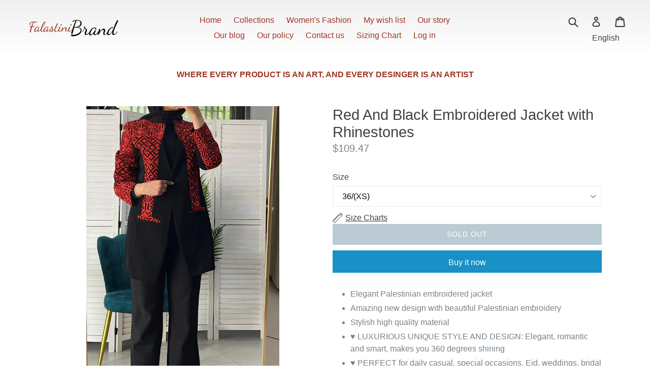

--- FILE ---
content_type: text/html; charset=utf-8
request_url: https://ar.falastinibrand.com/products/red-and-black-embroidered-jacket-with-rhinestones
body_size: 42673
content:


<!doctype html>
<!--[if IE 9]> <html class="ie9 no-js" lang="{{ shop.locale }}"> <![endif]-->
<!--[if (gt IE 9)|!(IE)]><!--> <html class="no-js" lang="{{ shop.locale }}"> <!--<![endif]-->
<head>





    <script async src="//ar.falastinibrand.com/cdn/shop/t/1/assets/geolizr-lib.js?v=3052798079135141051597271528" type="text/javascript"></script>

<script>
    if(typeof Geolizr === "undefined") {
        var Geolizr = {};
        Geolizr.version = 20200327;
    }

    // save geolizr-lib.js url to the sessionStorage
    sessionStorage.setItem('geolizr_lib_url', "//ar.falastinibrand.com/cdn/shop/t/1/assets/geolizr-lib.js?v=3052798079135141051597271528");
    if(typeof Geolizr.events === "undefined") Geolizr.events = {};
    if(typeof Geolizr.geolizrEvents === "undefined") Geolizr.geolizrEvents = [];

    Geolizr.config = function(config) {
        Geolizr.currency_widget_enabled = config.currency_widget_enabled === "true" || false;
        Geolizr.shopCurrency = 'USD';
        
        Geolizr.moneyFormats = {"USD":{"moneyFormat":"${{amount}}","moneyWithCurrencyFormat":"${{amount}} USD","calculationString":false},"EUR":{"moneyFormat":"\u0026euro;{{amount}}","moneyWithCurrencyFormat":"\u0026euro;{{amount}} EUR","calculationString":false},"GBP":{"moneyFormat":"\u0026pound;{{amount}}","moneyWithCurrencyFormat":"\u0026pound;{{amount}} GBP","calculationString":false},"CAD":{"moneyFormat":"${{amount}}","moneyWithCurrencyFormat":"${{amount}} CAD","calculationString":false},"ALL":{"moneyFormat":"Lek {{amount}}","moneyWithCurrencyFormat":"Lek {{amount}} ALL","calculationString":false},"DZD":{"moneyFormat":"DA {{amount}}","moneyWithCurrencyFormat":"DA {{amount}} DZD","calculationString":false},"AOA":{"moneyFormat":"Kz{{amount}}","moneyWithCurrencyFormat":"Kz{{amount}} AOA","calculationString":false},"ARS":{"moneyFormat":"${{amount_with_comma_separator}}","moneyWithCurrencyFormat":"${{amount_with_comma_separator}} ARS","calculationString":false},"AMD":{"moneyFormat":"{{amount}} AMD","moneyWithCurrencyFormat":"{{amount}} AMD","calculationString":false},"AWG":{"moneyFormat":"Afl{{amount}}","moneyWithCurrencyFormat":"Afl{{amount}} AWG","calculationString":false},"AUD":{"moneyFormat":"${{amount}}","moneyWithCurrencyFormat":"${{amount}} AUD","calculationString":false},"BBD":{"moneyFormat":"${{amount}}","moneyWithCurrencyFormat":"${{amount}} Bds","calculationString":false},"AZN":{"moneyFormat":"m.{{amount}}","moneyWithCurrencyFormat":"m.{{amount}} AZN","calculationString":false},"BDT":{"moneyFormat":"Tk {{amount}}","moneyWithCurrencyFormat":"Tk {{amount}} BDT","calculationString":false},"BSD":{"moneyFormat":"BS${{amount}}","moneyWithCurrencyFormat":"BS${{amount}} BSD","calculationString":false},"BHD":{"moneyFormat":"{{amount}}0 BD","moneyWithCurrencyFormat":"{{amount}}0 BHD","calculationString":false},"BYR":{"moneyFormat":"Br {{amount}}","moneyWithCurrencyFormat":"Br {{amount}} BYR","calculationString":false},"BZD":{"moneyFormat":"BZ${{amount}}","moneyWithCurrencyFormat":"BZ${{amount}} BZD","calculationString":false},"BTN":{"moneyFormat":"Nu {{amount}}","moneyWithCurrencyFormat":"Nu {{amount}} BTN","calculationString":false},"BAM":{"moneyFormat":"KM {{amount_with_comma_separator}}","moneyWithCurrencyFormat":"KM {{amount_with_comma_separator}} BAM","calculationString":false},"BRL":{"moneyFormat":"R$ {{amount_with_comma_separator}}","moneyWithCurrencyFormat":"R$ {{amount_with_comma_separator}} BRL","calculationString":false},"BOB":{"moneyFormat":"Bs{{amount_with_comma_separator}}","moneyWithCurrencyFormat":"Bs{{amount_with_comma_separator}} BOB","calculationString":false},"BWP":{"moneyFormat":"P{{amount}}","moneyWithCurrencyFormat":"P{{amount}} BWP","calculationString":false},"BND":{"moneyFormat":"${{amount}}","moneyWithCurrencyFormat":"${{amount}} BND","calculationString":false},"BGN":{"moneyFormat":"{{amount}} лв","moneyWithCurrencyFormat":"{{amount}} лв BGN","calculationString":false},"MMK":{"moneyFormat":"K{{amount}}","moneyWithCurrencyFormat":"K{{amount}} MMK","calculationString":false},"KHR":{"moneyFormat":"KHR{{amount}}","moneyWithCurrencyFormat":"KHR{{amount}}","calculationString":false},"KYD":{"moneyFormat":"${{amount}}","moneyWithCurrencyFormat":"${{amount}} KYD","calculationString":false},"XAF":{"moneyFormat":"FCFA{{amount}}","moneyWithCurrencyFormat":"FCFA{{amount}} XAF","calculationString":false},"CLP":{"moneyFormat":"${{amount_no_decimals}}","moneyWithCurrencyFormat":"${{amount_no_decimals}} CLP","calculationString":false},"COP":{"moneyFormat":"${{amount_with_comma_separator}}","moneyWithCurrencyFormat":"${{amount_with_comma_separator}} COP","calculationString":false},"CRC":{"moneyFormat":"\u0026#8353; {{amount_with_comma_separator}}","moneyWithCurrencyFormat":"\u0026#8353; {{amount_with_comma_separator}} CRC","calculationString":false},"HRK":{"moneyFormat":"{{amount_with_comma_separator}} kn","moneyWithCurrencyFormat":"{{amount_with_comma_separator}} kn HRK","calculationString":false},"CZK":{"moneyFormat":"{{amount_with_comma_separator}} K\u0026#269;","moneyWithCurrencyFormat":"{{amount_with_comma_separator}} K\u0026#269;","calculationString":false},"DKK":{"moneyFormat":"{{amount_with_comma_separator}} kr.","moneyWithCurrencyFormat":"kr.{{amount_with_comma_separator}} DKK","calculationString":false},"DOP":{"moneyFormat":"RD$ {{amount}}","moneyWithCurrencyFormat":"RD$ {{amount}}","calculationString":false},"XCD":{"moneyFormat":"${{amount}}","moneyWithCurrencyFormat":"EC${{amount}}","calculationString":false},"EGP":{"moneyFormat":"LE {{amount}}","moneyWithCurrencyFormat":"LE {{amount}} EGP","calculationString":false},"ETB":{"moneyFormat":"Br{{amount}}","moneyWithCurrencyFormat":"Br{{amount}} ETB","calculationString":false},"XPF":{"moneyFormat":"{{amount_no_decimals_with_comma_separator}} XPF","moneyWithCurrencyFormat":"{{amount_no_decimals_with_comma_separator}} XPF","calculationString":false},"FJD":{"moneyFormat":"${{amount}}","moneyWithCurrencyFormat":"FJ${{amount}}","calculationString":false},"GMD":{"moneyFormat":"D {{amount}}","moneyWithCurrencyFormat":"D {{amount}} GMD","calculationString":false},"GHS":{"moneyFormat":"GH\u0026#8373;{{amount}}","moneyWithCurrencyFormat":"GH\u0026#8373;{{amount}}","calculationString":false},"GTQ":{"moneyFormat":"Q{{amount}}","moneyWithCurrencyFormat":"{{amount}} GTQ","calculationString":false},"GYD":{"moneyFormat":"G${{amount}}","moneyWithCurrencyFormat":"${{amount}} GYD","calculationString":false},"GEL":{"moneyFormat":"{{amount}} GEL","moneyWithCurrencyFormat":"{{amount}} GEL","calculationString":false},"HNL":{"moneyFormat":"L {{amount}}","moneyWithCurrencyFormat":"L {{amount}} HNL","calculationString":false},"HKD":{"moneyFormat":"${{amount}}","moneyWithCurrencyFormat":"HK${{amount}}","calculationString":false},"HUF":{"moneyFormat":"{{amount_no_decimals_with_comma_separator}}","moneyWithCurrencyFormat":"{{amount_no_decimals_with_comma_separator}} Ft","calculationString":false},"ISK":{"moneyFormat":"{{amount_no_decimals}} kr","moneyWithCurrencyFormat":"{{amount_no_decimals}} kr ISK","calculationString":false},"INR":{"moneyFormat":"Rs. {{amount}}","moneyWithCurrencyFormat":"Rs. {{amount}}","calculationString":false},"IDR":{"moneyFormat":"{{amount_with_comma_separator}}","moneyWithCurrencyFormat":"Rp {{amount_with_comma_separator}}","calculationString":false},"JMD":{"moneyFormat":"${{amount}}","moneyWithCurrencyFormat":"${{amount}} JMD","calculationString":false},"JPY":{"moneyFormat":"\u0026#165;{{amount_no_decimals}}","moneyWithCurrencyFormat":"\u0026#165;{{amount_no_decimals}} JPY","calculationString":false},"JEP":{"moneyFormat":"\u0026pound;{{amount}}","moneyWithCurrencyFormat":"\u0026pound;{{amount}} JEP","calculationString":false},"JOD":{"moneyFormat":"{{amount}}0 JD","moneyWithCurrencyFormat":"{{amount}}0 JOD","calculationString":false},"KZT":{"moneyFormat":"{{amount}} KZT","moneyWithCurrencyFormat":"{{amount}} KZT","calculationString":false},"KES":{"moneyFormat":"KSh{{amount}}","moneyWithCurrencyFormat":"KSh{{amount}}","calculationString":false},"KWD":{"moneyFormat":"{{amount}}0 KD","moneyWithCurrencyFormat":"{{amount}}0 KWD","calculationString":false},"KGS":{"moneyFormat":"лв{{amount}}","moneyWithCurrencyFormat":"лв{{amount}}","calculationString":false},"LVL":{"moneyFormat":"Ls {{amount}}","moneyWithCurrencyFormat":"Ls {{amount}} LVL","calculationString":false},"LBP":{"moneyFormat":"L\u0026pound;{{amount}}","moneyWithCurrencyFormat":"L\u0026pound;{{amount}} LBP","calculationString":false},"LTL":{"moneyFormat":"{{amount}} Lt","moneyWithCurrencyFormat":"{{amount}} Lt","calculationString":false},"MGA":{"moneyFormat":"Ar {{amount}}","moneyWithCurrencyFormat":"Ar {{amount}} MGA","calculationString":false},"MKD":{"moneyFormat":"ден {{amount}}","moneyWithCurrencyFormat":"ден {{amount}} MKD","calculationString":false},"MOP":{"moneyFormat":"MOP${{amount}}","moneyWithCurrencyFormat":"MOP${{amount}}","calculationString":false},"MVR":{"moneyFormat":"Rf{{amount}}","moneyWithCurrencyFormat":"Rf{{amount}} MRf","calculationString":false},"MXN":{"moneyFormat":"$ {{amount}}","moneyWithCurrencyFormat":"$ {{amount}} MXN","calculationString":false},"MYR":{"moneyFormat":"RM{{amount}} MYR","moneyWithCurrencyFormat":"RM{{amount}} MYR","calculationString":false},"MUR":{"moneyFormat":"Rs {{amount}}","moneyWithCurrencyFormat":"Rs {{amount}} MUR","calculationString":false},"MDL":{"moneyFormat":"{{amount}} MDL","moneyWithCurrencyFormat":"{{amount}} MDL","calculationString":false},"MAD":{"moneyFormat":"{{amount}} dh","moneyWithCurrencyFormat":"Dh {{amount}} MAD","calculationString":false},"MNT":{"moneyFormat":"{{amount_no_decimals}} \u0026#8366","moneyWithCurrencyFormat":"{{amount_no_decimals}} MNT","calculationString":false},"MZN":{"moneyFormat":"{{amount}} Mt","moneyWithCurrencyFormat":"Mt {{amount}} MZN","calculationString":false},"NAD":{"moneyFormat":"N${{amount}}","moneyWithCurrencyFormat":"N${{amount}} NAD","calculationString":false},"NPR":{"moneyFormat":"Rs{{amount}}","moneyWithCurrencyFormat":"Rs{{amount}} NPR","calculationString":false},"ANG":{"moneyFormat":"\u0026fnof;{{amount}}","moneyWithCurrencyFormat":"{{amount}} NA\u0026fnof;","calculationString":false},"NZD":{"moneyFormat":"${{amount}}","moneyWithCurrencyFormat":"${{amount}} NZD","calculationString":false},"NIO":{"moneyFormat":"C${{amount}}","moneyWithCurrencyFormat":"C${{amount}} NIO","calculationString":false},"NGN":{"moneyFormat":"\u0026#8358;{{amount}}","moneyWithCurrencyFormat":"\u0026#8358;{{amount}} NGN","calculationString":false},"NOK":{"moneyFormat":"kr {{amount_with_comma_separator}}","moneyWithCurrencyFormat":"kr {{amount_with_comma_separator}} NOK","calculationString":false},"OMR":{"moneyFormat":"{{amount_with_comma_separator}} OMR","moneyWithCurrencyFormat":"{{amount_with_comma_separator}} OMR","calculationString":false},"PKR":{"moneyFormat":"Rs.{{amount}}","moneyWithCurrencyFormat":"Rs.{{amount}} PKR","calculationString":false},"PGK":{"moneyFormat":"K {{amount}}","moneyWithCurrencyFormat":"K {{amount}} PGK","calculationString":false},"PYG":{"moneyFormat":"Gs. {{amount_no_decimals_with_comma_separator}}","moneyWithCurrencyFormat":"Gs. {{amount_no_decimals_with_comma_separator}} PYG","calculationString":false},"PEN":{"moneyFormat":"S\/. {{amount}}","moneyWithCurrencyFormat":"S\/. {{amount}} PEN","calculationString":false},"PHP":{"moneyFormat":"\u0026#8369;{{amount}}","moneyWithCurrencyFormat":"\u0026#8369;{{amount}} PHP","calculationString":false},"PLN":{"moneyFormat":"{{amount_with_comma_separator}} zl","moneyWithCurrencyFormat":"{{amount_with_comma_separator}} zl PLN","calculationString":false},"QAR":{"moneyFormat":"QAR {{amount_with_comma_separator}}","moneyWithCurrencyFormat":"QAR {{amount_with_comma_separator}}","calculationString":false},"RON":{"moneyFormat":"{{amount_with_comma_separator}} lei","moneyWithCurrencyFormat":"{{amount_with_comma_separator}} lei RON","calculationString":false},"RUB":{"moneyFormat":"\u0026#1088;\u0026#1091;\u0026#1073;{{amount_with_comma_separator}}","moneyWithCurrencyFormat":"\u0026#1088;\u0026#1091;\u0026#1073;{{amount_with_comma_separator}} RUB","calculationString":false},"RWF":{"moneyFormat":"{{amount_no_decimals}} RF","moneyWithCurrencyFormat":"{{amount_no_decimals}} RWF","calculationString":false},"WST":{"moneyFormat":"WS$ {{amount}}","moneyWithCurrencyFormat":"WS$ {{amount}} WST","calculationString":false},"SAR":{"moneyFormat":"{{amount}} SR","moneyWithCurrencyFormat":"{{amount}} SAR","calculationString":false},"STD":{"moneyFormat":"Db {{amount}}","moneyWithCurrencyFormat":"Db {{amount}} STD","calculationString":false},"RSD":{"moneyFormat":"{{amount}} RSD","moneyWithCurrencyFormat":"{{amount}} RSD","calculationString":false},"SCR":{"moneyFormat":"Rs {{amount}}","moneyWithCurrencyFormat":"Rs {{amount}} SCR","calculationString":false},"SGD":{"moneyFormat":"${{amount}}","moneyWithCurrencyFormat":"${{amount}} SGD","calculationString":false},"SYP":{"moneyFormat":"S\u0026pound;{{amount}}","moneyWithCurrencyFormat":"S\u0026pound;{{amount}} SYP","calculationString":false},"ZAR":{"moneyFormat":"R {{amount}}","moneyWithCurrencyFormat":"R {{amount}} ZAR","calculationString":false},"KRW":{"moneyFormat":"\u0026#8361;{{amount_no_decimals}}","moneyWithCurrencyFormat":"\u0026#8361;{{amount_no_decimals}} KRW","calculationString":false},"LKR":{"moneyFormat":"Rs {{amount}}","moneyWithCurrencyFormat":"Rs {{amount}} LKR","calculationString":false},"SEK":{"moneyFormat":"{{amount_no_decimals}} kr","moneyWithCurrencyFormat":"{{amount_no_decimals}} kr SEK","calculationString":false},"CHF":{"moneyFormat":"SFr. {{amount}}","moneyWithCurrencyFormat":"SFr. {{amount}} CHF","calculationString":false},"TWD":{"moneyFormat":"${{amount}}","moneyWithCurrencyFormat":"${{amount}} TWD","calculationString":false},"THB":{"moneyFormat":"{{amount}} \u0026#xe3f;","moneyWithCurrencyFormat":"{{amount}} \u0026#xe3f; THB","calculationString":false},"TZS":{"moneyFormat":"{{amount}} TZS","moneyWithCurrencyFormat":"{{amount}} TZS","calculationString":false},"TTD":{"moneyFormat":"${{amount}}","moneyWithCurrencyFormat":"${{amount}} TTD","calculationString":false},"TND":{"moneyFormat":"د.ت {{amount}}","moneyWithCurrencyFormat":"{{amount}} DT","calculationString":false},"TRY":{"moneyFormat":"{{amount}}TL","moneyWithCurrencyFormat":"{{amount}}TL","calculationString":false},"UGX":{"moneyFormat":"Ush {{amount_no_decimals}}","moneyWithCurrencyFormat":"Ush {{amount_no_decimals}} UGX","calculationString":false},"UAH":{"moneyFormat":"₴{{amount}}","moneyWithCurrencyFormat":"₴{{amount}} UAH","calculationString":false},"AED":{"moneyFormat":"Dhs. {{amount}}","moneyWithCurrencyFormat":"Dhs. {{amount}} AED","calculationString":false},"UYU":{"moneyFormat":"${{amount_with_comma_separator}}","moneyWithCurrencyFormat":"${{amount_with_comma_separator}} UYU","calculationString":false},"VUV":{"moneyFormat":"${{amount}}","moneyWithCurrencyFormat":"${{amount}}VT","calculationString":false},"VEF":{"moneyFormat":"Bs. {{amount_with_comma_separator}}","moneyWithCurrencyFormat":"Bs. {{amount_with_comma_separator}} VEF","calculationString":false},"VND":{"moneyFormat":"{{amount_no_decimals_with_comma_separator}}\u0026#8363;","moneyWithCurrencyFormat":"{{amount_no_decimals_with_comma_separator}} VND","calculationString":false},"XBT":{"moneyFormat":"{{amount}} BTC","moneyWithCurrencyFormat":"{{amount}} BTC","calculationString":false},"XOF":{"moneyFormat":"CFA{{amount}}","moneyWithCurrencyFormat":"CFA{{amount}} XOF","calculationString":false},"ZMW":{"moneyFormat":"K{{amount_no_decimals_with_comma_separator}}","moneyWithCurrencyFormat":"ZMW{{amount_no_decimals_with_comma_separator}}","calculationString":false},"CNY":{"moneyFormat":"{{amount}} Ұ","moneyWithCurrencyFormat":"{{amount}} Ұ CNY","calculationString":false},"KPW":{"moneyFormat":"{{amount}} ₩","moneyWithCurrencyFormat":"{{amount}} ₩ KPW","calculationString":false}};
        
        Geolizr.shopifyFormatMoneySet = false;
        Geolizr.observeElements = [];
    };

    /* Geolizr money format presetter */
    
    Geolizr.moneyFormats = {"USD":{"moneyFormat":"${{amount}}","moneyWithCurrencyFormat":"${{amount}} USD","calculationString":false},"EUR":{"moneyFormat":"\u0026euro;{{amount}}","moneyWithCurrencyFormat":"\u0026euro;{{amount}} EUR","calculationString":false},"GBP":{"moneyFormat":"\u0026pound;{{amount}}","moneyWithCurrencyFormat":"\u0026pound;{{amount}} GBP","calculationString":false},"CAD":{"moneyFormat":"${{amount}}","moneyWithCurrencyFormat":"${{amount}} CAD","calculationString":false},"ALL":{"moneyFormat":"Lek {{amount}}","moneyWithCurrencyFormat":"Lek {{amount}} ALL","calculationString":false},"DZD":{"moneyFormat":"DA {{amount}}","moneyWithCurrencyFormat":"DA {{amount}} DZD","calculationString":false},"AOA":{"moneyFormat":"Kz{{amount}}","moneyWithCurrencyFormat":"Kz{{amount}} AOA","calculationString":false},"ARS":{"moneyFormat":"${{amount_with_comma_separator}}","moneyWithCurrencyFormat":"${{amount_with_comma_separator}} ARS","calculationString":false},"AMD":{"moneyFormat":"{{amount}} AMD","moneyWithCurrencyFormat":"{{amount}} AMD","calculationString":false},"AWG":{"moneyFormat":"Afl{{amount}}","moneyWithCurrencyFormat":"Afl{{amount}} AWG","calculationString":false},"AUD":{"moneyFormat":"${{amount}}","moneyWithCurrencyFormat":"${{amount}} AUD","calculationString":false},"BBD":{"moneyFormat":"${{amount}}","moneyWithCurrencyFormat":"${{amount}} Bds","calculationString":false},"AZN":{"moneyFormat":"m.{{amount}}","moneyWithCurrencyFormat":"m.{{amount}} AZN","calculationString":false},"BDT":{"moneyFormat":"Tk {{amount}}","moneyWithCurrencyFormat":"Tk {{amount}} BDT","calculationString":false},"BSD":{"moneyFormat":"BS${{amount}}","moneyWithCurrencyFormat":"BS${{amount}} BSD","calculationString":false},"BHD":{"moneyFormat":"{{amount}}0 BD","moneyWithCurrencyFormat":"{{amount}}0 BHD","calculationString":false},"BYR":{"moneyFormat":"Br {{amount}}","moneyWithCurrencyFormat":"Br {{amount}} BYR","calculationString":false},"BZD":{"moneyFormat":"BZ${{amount}}","moneyWithCurrencyFormat":"BZ${{amount}} BZD","calculationString":false},"BTN":{"moneyFormat":"Nu {{amount}}","moneyWithCurrencyFormat":"Nu {{amount}} BTN","calculationString":false},"BAM":{"moneyFormat":"KM {{amount_with_comma_separator}}","moneyWithCurrencyFormat":"KM {{amount_with_comma_separator}} BAM","calculationString":false},"BRL":{"moneyFormat":"R$ {{amount_with_comma_separator}}","moneyWithCurrencyFormat":"R$ {{amount_with_comma_separator}} BRL","calculationString":false},"BOB":{"moneyFormat":"Bs{{amount_with_comma_separator}}","moneyWithCurrencyFormat":"Bs{{amount_with_comma_separator}} BOB","calculationString":false},"BWP":{"moneyFormat":"P{{amount}}","moneyWithCurrencyFormat":"P{{amount}} BWP","calculationString":false},"BND":{"moneyFormat":"${{amount}}","moneyWithCurrencyFormat":"${{amount}} BND","calculationString":false},"BGN":{"moneyFormat":"{{amount}} лв","moneyWithCurrencyFormat":"{{amount}} лв BGN","calculationString":false},"MMK":{"moneyFormat":"K{{amount}}","moneyWithCurrencyFormat":"K{{amount}} MMK","calculationString":false},"KHR":{"moneyFormat":"KHR{{amount}}","moneyWithCurrencyFormat":"KHR{{amount}}","calculationString":false},"KYD":{"moneyFormat":"${{amount}}","moneyWithCurrencyFormat":"${{amount}} KYD","calculationString":false},"XAF":{"moneyFormat":"FCFA{{amount}}","moneyWithCurrencyFormat":"FCFA{{amount}} XAF","calculationString":false},"CLP":{"moneyFormat":"${{amount_no_decimals}}","moneyWithCurrencyFormat":"${{amount_no_decimals}} CLP","calculationString":false},"COP":{"moneyFormat":"${{amount_with_comma_separator}}","moneyWithCurrencyFormat":"${{amount_with_comma_separator}} COP","calculationString":false},"CRC":{"moneyFormat":"\u0026#8353; {{amount_with_comma_separator}}","moneyWithCurrencyFormat":"\u0026#8353; {{amount_with_comma_separator}} CRC","calculationString":false},"HRK":{"moneyFormat":"{{amount_with_comma_separator}} kn","moneyWithCurrencyFormat":"{{amount_with_comma_separator}} kn HRK","calculationString":false},"CZK":{"moneyFormat":"{{amount_with_comma_separator}} K\u0026#269;","moneyWithCurrencyFormat":"{{amount_with_comma_separator}} K\u0026#269;","calculationString":false},"DKK":{"moneyFormat":"{{amount_with_comma_separator}} kr.","moneyWithCurrencyFormat":"kr.{{amount_with_comma_separator}} DKK","calculationString":false},"DOP":{"moneyFormat":"RD$ {{amount}}","moneyWithCurrencyFormat":"RD$ {{amount}}","calculationString":false},"XCD":{"moneyFormat":"${{amount}}","moneyWithCurrencyFormat":"EC${{amount}}","calculationString":false},"EGP":{"moneyFormat":"LE {{amount}}","moneyWithCurrencyFormat":"LE {{amount}} EGP","calculationString":false},"ETB":{"moneyFormat":"Br{{amount}}","moneyWithCurrencyFormat":"Br{{amount}} ETB","calculationString":false},"XPF":{"moneyFormat":"{{amount_no_decimals_with_comma_separator}} XPF","moneyWithCurrencyFormat":"{{amount_no_decimals_with_comma_separator}} XPF","calculationString":false},"FJD":{"moneyFormat":"${{amount}}","moneyWithCurrencyFormat":"FJ${{amount}}","calculationString":false},"GMD":{"moneyFormat":"D {{amount}}","moneyWithCurrencyFormat":"D {{amount}} GMD","calculationString":false},"GHS":{"moneyFormat":"GH\u0026#8373;{{amount}}","moneyWithCurrencyFormat":"GH\u0026#8373;{{amount}}","calculationString":false},"GTQ":{"moneyFormat":"Q{{amount}}","moneyWithCurrencyFormat":"{{amount}} GTQ","calculationString":false},"GYD":{"moneyFormat":"G${{amount}}","moneyWithCurrencyFormat":"${{amount}} GYD","calculationString":false},"GEL":{"moneyFormat":"{{amount}} GEL","moneyWithCurrencyFormat":"{{amount}} GEL","calculationString":false},"HNL":{"moneyFormat":"L {{amount}}","moneyWithCurrencyFormat":"L {{amount}} HNL","calculationString":false},"HKD":{"moneyFormat":"${{amount}}","moneyWithCurrencyFormat":"HK${{amount}}","calculationString":false},"HUF":{"moneyFormat":"{{amount_no_decimals_with_comma_separator}}","moneyWithCurrencyFormat":"{{amount_no_decimals_with_comma_separator}} Ft","calculationString":false},"ISK":{"moneyFormat":"{{amount_no_decimals}} kr","moneyWithCurrencyFormat":"{{amount_no_decimals}} kr ISK","calculationString":false},"INR":{"moneyFormat":"Rs. {{amount}}","moneyWithCurrencyFormat":"Rs. {{amount}}","calculationString":false},"IDR":{"moneyFormat":"{{amount_with_comma_separator}}","moneyWithCurrencyFormat":"Rp {{amount_with_comma_separator}}","calculationString":false},"JMD":{"moneyFormat":"${{amount}}","moneyWithCurrencyFormat":"${{amount}} JMD","calculationString":false},"JPY":{"moneyFormat":"\u0026#165;{{amount_no_decimals}}","moneyWithCurrencyFormat":"\u0026#165;{{amount_no_decimals}} JPY","calculationString":false},"JEP":{"moneyFormat":"\u0026pound;{{amount}}","moneyWithCurrencyFormat":"\u0026pound;{{amount}} JEP","calculationString":false},"JOD":{"moneyFormat":"{{amount}}0 JD","moneyWithCurrencyFormat":"{{amount}}0 JOD","calculationString":false},"KZT":{"moneyFormat":"{{amount}} KZT","moneyWithCurrencyFormat":"{{amount}} KZT","calculationString":false},"KES":{"moneyFormat":"KSh{{amount}}","moneyWithCurrencyFormat":"KSh{{amount}}","calculationString":false},"KWD":{"moneyFormat":"{{amount}}0 KD","moneyWithCurrencyFormat":"{{amount}}0 KWD","calculationString":false},"KGS":{"moneyFormat":"лв{{amount}}","moneyWithCurrencyFormat":"лв{{amount}}","calculationString":false},"LVL":{"moneyFormat":"Ls {{amount}}","moneyWithCurrencyFormat":"Ls {{amount}} LVL","calculationString":false},"LBP":{"moneyFormat":"L\u0026pound;{{amount}}","moneyWithCurrencyFormat":"L\u0026pound;{{amount}} LBP","calculationString":false},"LTL":{"moneyFormat":"{{amount}} Lt","moneyWithCurrencyFormat":"{{amount}} Lt","calculationString":false},"MGA":{"moneyFormat":"Ar {{amount}}","moneyWithCurrencyFormat":"Ar {{amount}} MGA","calculationString":false},"MKD":{"moneyFormat":"ден {{amount}}","moneyWithCurrencyFormat":"ден {{amount}} MKD","calculationString":false},"MOP":{"moneyFormat":"MOP${{amount}}","moneyWithCurrencyFormat":"MOP${{amount}}","calculationString":false},"MVR":{"moneyFormat":"Rf{{amount}}","moneyWithCurrencyFormat":"Rf{{amount}} MRf","calculationString":false},"MXN":{"moneyFormat":"$ {{amount}}","moneyWithCurrencyFormat":"$ {{amount}} MXN","calculationString":false},"MYR":{"moneyFormat":"RM{{amount}} MYR","moneyWithCurrencyFormat":"RM{{amount}} MYR","calculationString":false},"MUR":{"moneyFormat":"Rs {{amount}}","moneyWithCurrencyFormat":"Rs {{amount}} MUR","calculationString":false},"MDL":{"moneyFormat":"{{amount}} MDL","moneyWithCurrencyFormat":"{{amount}} MDL","calculationString":false},"MAD":{"moneyFormat":"{{amount}} dh","moneyWithCurrencyFormat":"Dh {{amount}} MAD","calculationString":false},"MNT":{"moneyFormat":"{{amount_no_decimals}} \u0026#8366","moneyWithCurrencyFormat":"{{amount_no_decimals}} MNT","calculationString":false},"MZN":{"moneyFormat":"{{amount}} Mt","moneyWithCurrencyFormat":"Mt {{amount}} MZN","calculationString":false},"NAD":{"moneyFormat":"N${{amount}}","moneyWithCurrencyFormat":"N${{amount}} NAD","calculationString":false},"NPR":{"moneyFormat":"Rs{{amount}}","moneyWithCurrencyFormat":"Rs{{amount}} NPR","calculationString":false},"ANG":{"moneyFormat":"\u0026fnof;{{amount}}","moneyWithCurrencyFormat":"{{amount}} NA\u0026fnof;","calculationString":false},"NZD":{"moneyFormat":"${{amount}}","moneyWithCurrencyFormat":"${{amount}} NZD","calculationString":false},"NIO":{"moneyFormat":"C${{amount}}","moneyWithCurrencyFormat":"C${{amount}} NIO","calculationString":false},"NGN":{"moneyFormat":"\u0026#8358;{{amount}}","moneyWithCurrencyFormat":"\u0026#8358;{{amount}} NGN","calculationString":false},"NOK":{"moneyFormat":"kr {{amount_with_comma_separator}}","moneyWithCurrencyFormat":"kr {{amount_with_comma_separator}} NOK","calculationString":false},"OMR":{"moneyFormat":"{{amount_with_comma_separator}} OMR","moneyWithCurrencyFormat":"{{amount_with_comma_separator}} OMR","calculationString":false},"PKR":{"moneyFormat":"Rs.{{amount}}","moneyWithCurrencyFormat":"Rs.{{amount}} PKR","calculationString":false},"PGK":{"moneyFormat":"K {{amount}}","moneyWithCurrencyFormat":"K {{amount}} PGK","calculationString":false},"PYG":{"moneyFormat":"Gs. {{amount_no_decimals_with_comma_separator}}","moneyWithCurrencyFormat":"Gs. {{amount_no_decimals_with_comma_separator}} PYG","calculationString":false},"PEN":{"moneyFormat":"S\/. {{amount}}","moneyWithCurrencyFormat":"S\/. {{amount}} PEN","calculationString":false},"PHP":{"moneyFormat":"\u0026#8369;{{amount}}","moneyWithCurrencyFormat":"\u0026#8369;{{amount}} PHP","calculationString":false},"PLN":{"moneyFormat":"{{amount_with_comma_separator}} zl","moneyWithCurrencyFormat":"{{amount_with_comma_separator}} zl PLN","calculationString":false},"QAR":{"moneyFormat":"QAR {{amount_with_comma_separator}}","moneyWithCurrencyFormat":"QAR {{amount_with_comma_separator}}","calculationString":false},"RON":{"moneyFormat":"{{amount_with_comma_separator}} lei","moneyWithCurrencyFormat":"{{amount_with_comma_separator}} lei RON","calculationString":false},"RUB":{"moneyFormat":"\u0026#1088;\u0026#1091;\u0026#1073;{{amount_with_comma_separator}}","moneyWithCurrencyFormat":"\u0026#1088;\u0026#1091;\u0026#1073;{{amount_with_comma_separator}} RUB","calculationString":false},"RWF":{"moneyFormat":"{{amount_no_decimals}} RF","moneyWithCurrencyFormat":"{{amount_no_decimals}} RWF","calculationString":false},"WST":{"moneyFormat":"WS$ {{amount}}","moneyWithCurrencyFormat":"WS$ {{amount}} WST","calculationString":false},"SAR":{"moneyFormat":"{{amount}} SR","moneyWithCurrencyFormat":"{{amount}} SAR","calculationString":false},"STD":{"moneyFormat":"Db {{amount}}","moneyWithCurrencyFormat":"Db {{amount}} STD","calculationString":false},"RSD":{"moneyFormat":"{{amount}} RSD","moneyWithCurrencyFormat":"{{amount}} RSD","calculationString":false},"SCR":{"moneyFormat":"Rs {{amount}}","moneyWithCurrencyFormat":"Rs {{amount}} SCR","calculationString":false},"SGD":{"moneyFormat":"${{amount}}","moneyWithCurrencyFormat":"${{amount}} SGD","calculationString":false},"SYP":{"moneyFormat":"S\u0026pound;{{amount}}","moneyWithCurrencyFormat":"S\u0026pound;{{amount}} SYP","calculationString":false},"ZAR":{"moneyFormat":"R {{amount}}","moneyWithCurrencyFormat":"R {{amount}} ZAR","calculationString":false},"KRW":{"moneyFormat":"\u0026#8361;{{amount_no_decimals}}","moneyWithCurrencyFormat":"\u0026#8361;{{amount_no_decimals}} KRW","calculationString":false},"LKR":{"moneyFormat":"Rs {{amount}}","moneyWithCurrencyFormat":"Rs {{amount}} LKR","calculationString":false},"SEK":{"moneyFormat":"{{amount_no_decimals}} kr","moneyWithCurrencyFormat":"{{amount_no_decimals}} kr SEK","calculationString":false},"CHF":{"moneyFormat":"SFr. {{amount}}","moneyWithCurrencyFormat":"SFr. {{amount}} CHF","calculationString":false},"TWD":{"moneyFormat":"${{amount}}","moneyWithCurrencyFormat":"${{amount}} TWD","calculationString":false},"THB":{"moneyFormat":"{{amount}} \u0026#xe3f;","moneyWithCurrencyFormat":"{{amount}} \u0026#xe3f; THB","calculationString":false},"TZS":{"moneyFormat":"{{amount}} TZS","moneyWithCurrencyFormat":"{{amount}} TZS","calculationString":false},"TTD":{"moneyFormat":"${{amount}}","moneyWithCurrencyFormat":"${{amount}} TTD","calculationString":false},"TND":{"moneyFormat":"د.ت {{amount}}","moneyWithCurrencyFormat":"{{amount}} DT","calculationString":false},"TRY":{"moneyFormat":"{{amount}}TL","moneyWithCurrencyFormat":"{{amount}}TL","calculationString":false},"UGX":{"moneyFormat":"Ush {{amount_no_decimals}}","moneyWithCurrencyFormat":"Ush {{amount_no_decimals}} UGX","calculationString":false},"UAH":{"moneyFormat":"₴{{amount}}","moneyWithCurrencyFormat":"₴{{amount}} UAH","calculationString":false},"AED":{"moneyFormat":"Dhs. {{amount}}","moneyWithCurrencyFormat":"Dhs. {{amount}} AED","calculationString":false},"UYU":{"moneyFormat":"${{amount_with_comma_separator}}","moneyWithCurrencyFormat":"${{amount_with_comma_separator}} UYU","calculationString":false},"VUV":{"moneyFormat":"${{amount}}","moneyWithCurrencyFormat":"${{amount}}VT","calculationString":false},"VEF":{"moneyFormat":"Bs. {{amount_with_comma_separator}}","moneyWithCurrencyFormat":"Bs. {{amount_with_comma_separator}} VEF","calculationString":false},"VND":{"moneyFormat":"{{amount_no_decimals_with_comma_separator}}\u0026#8363;","moneyWithCurrencyFormat":"{{amount_no_decimals_with_comma_separator}} VND","calculationString":false},"XBT":{"moneyFormat":"{{amount}} BTC","moneyWithCurrencyFormat":"{{amount}} BTC","calculationString":false},"XOF":{"moneyFormat":"CFA{{amount}}","moneyWithCurrencyFormat":"CFA{{amount}} XOF","calculationString":false},"ZMW":{"moneyFormat":"K{{amount_no_decimals_with_comma_separator}}","moneyWithCurrencyFormat":"ZMW{{amount_no_decimals_with_comma_separator}}","calculationString":false},"CNY":{"moneyFormat":"{{amount}} Ұ","moneyWithCurrencyFormat":"{{amount}} Ұ CNY","calculationString":false},"KPW":{"moneyFormat":"{{amount}} ₩","moneyWithCurrencyFormat":"{{amount}} ₩ KPW","calculationString":false}};
    

    /* Geolizr Provider Setter */
    Geolizr.presetService = false;
    Geolizr.activateIpInfo = function(accessKey) { Geolizr.presetService = { name: 'ipInfo', accessKey: accessKey }; };
    Geolizr.activateLovelyAppProvider = function() { Geolizr.presetService = { name: 'lovelyAppProvider' }; };
    Geolizr.activateIpApiCo = function(accessKey) { Geolizr.presetService = { name: 'ipApiCo', accessKey: accessKey }; };
    Geolizr.activateDbIpProvider = function(accessKey) { Geolizr.presetService = { name: 'dbIpProvider', accessKey: accessKey }; };
    Geolizr.activateIpStackProvider = function(accessKey) { Geolizr.presetService = { name: 'ipStackProvider', accessKey: accessKey }; };
    Geolizr.activateGeolizrIPApiProvider = function(accessKey) { Geolizr.presetService = { name: 'geolizrIpApiProvider', accessKey: accessKey }; };

    

    /* Service Aliase */
    Geolizr.activateFreegeoip = Geolizr.activateIpStackProvider;
    Geolizr.requestLocaleRootUrl = "\/";
    Geolizr.addSystemEventListener = function(name, callback) {
        if (typeof Geolizr.realInit !== 'undefined') {
            Geolizr.realInit(function($) {
                callback({jquery: $});
            })
        } else {
            Geolizr.geolizrEvents.push(new CustomEvent(name));
            document.addEventListener(name, callback);
        }
    };

    Geolizr.addEventListener = function(name, callback, priority) {
        if(typeof priority == "undefined") priority = 100;
        if(typeof Geolizr.realAddEventListener === "undefined") {
            if (!Geolizr.events[name]) Geolizr.events[name] = [];
            Geolizr.events[name].push({callback: callback, priority: priority});
        } else {
            Geolizr.realAddEventListener(name, callback, priority);
        }
    };

    Geolizr.getGeoData = function(callback) {
        if(typeof Geolizr.realGetGeoData === "undefined") {
            Geolizr.addEventListener('geolizr.init', function() {
                Geolizr.getGeoData(callback);
            }, 200)
        } else {
            Geolizr.realGetGeoData(callback);
        }
    };

    Geolizr.init = function(callback, priority) {
        if(typeof Geolizr.realInit === "undefined")
            Geolizr.addEventListener("geolizr.init", callback, priority);
        else
            Geolizr.realInit(callback, priority);
    };


    Geolizr.notification_widget_enabled = false;
    Geolizr.popup_widget_enabled = false;
    Geolizr.api_widget_enabled = false;
    Geolizr.currency_widget_enabled = false;
    Geolizr.redirect_widget_enabled = false;

    Geolizr.enables = {
        'notification_widget_enabled': Geolizr.notification_widget_enabled,
        'popup_widget_enabled': Geolizr.popup_widget_enabled,
        'api_widget_enabled': Geolizr.api_widget_enabled,
        'currency_widget_enabled': Geolizr.currency_widget_enabled,
        'redirect_widget_enabled': Geolizr.redirect_widget_enabled
    };

    

    if(Geolizr.popup_widget_enabled || Geolizr.notification_widget_enabled || Geolizr.currency_widget_enabled) {
        Geolizr.geolizrCssFile = "//ar.falastinibrand.com/cdn/shop/t/1/assets/geolizr-lib.css?v=131976552225837042031537219815";
    }

</script>
<style>
    .geolizr-currency-switch-wrapper { visibility: hidden; }
    #geolizr-notification{position:fixed!important;top:0!important;left:0!important;margin:0!important;padding:0!important;width:100%!important;height:auto!important;min-height:0!important;max-height:none!important;z-index:10000000!important}
    #geolizr-notification>#geolizr-notification-message-wrapper{text-align:center!important;width:100%!important;padding:10px!important;-webkit-box-shadow:10px 10px 5px 0 rgba(143,143,143,.35);-moz-box-shadow:10px 10px 5px 0 rgba(143,143,143,.35);box-shadow:10px 10px 5px 0 rgba(143,143,143,.35)}
    #geolizr-dismiss-notification{box-sizing:content-box;padding:5px!important;margin:0!important;position:absolute!important;right:8px!important;text-decoration:none!important;font-family:Arial,serif ! important;top:8px!important;height:15px!important;border-radius:15px;width:15px!important;line-height:16px;font-size:20px;font-weight:700;cursor:pointer;display:inline-block}
    .geolizr-popup-background{position:fixed;top:0;left:0;right:0;bottom:0;height:100%;width:100%;z-index:10000005!important}
    .geolizr-popup{position:fixed!important;width:560px!important;height:400px!important;z-index:10000010!important;border:1px solid grey}
    .geolizr-popup.gp-center{top:50%!important;left:50%!important;margin-top:-200px!important;margin-left:-280px!important}
    .geolizr-popup.gp-mobile{width:84%!important;height:84%!important;top:0!important;left:0!important;margin:8%}
    #geolizr-popup-content-iframe{width:100%!important;height:100%!important;border:0}
    .slideInDown { -webkit-animation-name: slideInDown; animation-name: slideInDown; -webkit-animation-duration: 1s; animation-duration: 1s; -webkit-animation-fill-mode: both; animation-fill-mode: both; }
    @-webkit-keyframes slideInDown { 0% { -webkit-transform: translateY(-100%); transform: translateY(-100%); visibility: visible;} 100% {-webkit-transform: translateY(0); transform: translateY(0); } }
    @keyframes slideInDown { 0% {-webkit-transform: translateY(-100%); transform: translateY(-100%);visibility: visible; } 100% { -webkit-transform: translateY(0); transform: translateY(0); } }
    .geolizr-currency-switch-wrapper.geolizr-absolute-auto{z-index:10000000;position:fixed}
    .geolizr-currency-switch-wrapper{z-index:10000000!important;height:20px;width:85px;position:relative}
    .geolizr-currency-switcher{padding:1px 10px;margin:0;width:85px;height:30px;border-radius:4px;box-sizing: border-box;}
    .geolizr-currency-links{overflow:scroll;overflow-x:hidden;border-radius:4px;padding:5px 10px;margin:0;list-style:none;line-height:1.42857143;background-color:#fff;width:82px;max-height:200px;display:none}
    .geolizr-currency-switch-wrapper .geolizr-currency-links-up{bottom:30px;position:absolute}
    .geolizr-currency-switch-wrapper .geolizr-currency-links-down{top:30px;position:absolute}
    li.geolizr-currency-list-li{float:none!important;margin:0!important;padding:0 0 0 10px}
    .geolizr-currency-list-link{white-space:nowrap}
    .geolizr-currency-link i,.geolizr-currency-list-link i{width:16px!important;height:11px}
    [class^="famfamfam-flag"]{display:inline-block;width:16px;height:11px;line-height:11px}
    .geolizr-currency-switcher-value{width:42px;min-width:42px;max-width:42px;display:inline-block;text-align:left}
    .geolizr-currency-switcher-arrow-down,.geolizr-currency-switcher-arrow-up{content:"s";position:absolute;right:3px;top:0;width:16px;height:20px;margin:0}
    .geolizr-currency-switcher-arrow-up:after{content:"▴"}
    .geolizr-currency-switcher-arrow-down:after{content:"▾"}
    .geolizr-selectable-currency{width:42px;min-width:42px;max-width:42px;display:inline-block;text-align:left}
    .geolizr-shop-currency{width:42px;min-width:42px;max-width:42px;display:inline-block}
    .geolizr-currency-link li{padding:0;margin:0}
    #geolizr-notification-spanner{width:100%!important;line-height:4px!important;height:4px!important;min-height:4px!important;max-height:4px!important}
    body.geolizr-popup-open { overflow: hidden; }
</style>












<script type="text/javascript" src="https://edge.personalizer.io/storefront/2.0.0/js/shopify/storefront.min.js?key=hkr0m-cjr4lv2hcx9n1ce0bvn-v9sgi&shop=taweels.myshopify.com"></script>
<script>
window.LimeSpot = window.LimeSpot === undefined ? {} : LimeSpot;
LimeSpot.PageInfo = { Type: "Product", ReferenceIdentifier: "8482461843679"};

LimeSpot.StoreInfo = { Theme: "Debut" };


LimeSpot.CartItems = [];
</script>





<script>
window.KiwiSizing = window.KiwiSizing === undefined ? {} : window.KiwiSizing;
KiwiSizing.shop = "taweels.myshopify.com";


KiwiSizing.data = {
  collections: "38706118703,151345397807,41755574319,30700372015",
  tags: "2024,black,Elegant,embroidered,embroidery,fashion,jacket,Palestine,Palestinian,Palestinian Clothing,Palestinian jacket,short jacket,Stylish,women,women's fashion,womenswear",
  product: "8482461843679",
  vendor: "FalastiniBrand",
  type: "Jacket",
  title: "Red And Black Embroidered Jacket with Rhinestones",
  images: ["\/\/ar.falastinibrand.com\/cdn\/shop\/files\/WhatsAppImage2024-04-15at13.41.55.jpg?v=1715500017","\/\/ar.falastinibrand.com\/cdn\/shop\/files\/WhatsAppImage2024-04-15at13.41.57.jpg?v=1715500017","\/\/ar.falastinibrand.com\/cdn\/shop\/files\/WhatsAppImage2024-04-15at13.41.54_1.jpg?v=1715500017","\/\/ar.falastinibrand.com\/cdn\/shop\/files\/WhatsAppImage2024-04-15at13.41.56.jpg?v=1715500012","\/\/ar.falastinibrand.com\/cdn\/shop\/files\/WhatsAppImage2024-04-15at13.41.34.jpg?v=1715500012","\/\/ar.falastinibrand.com\/cdn\/shop\/files\/WhatsAppImage2024-04-15at13.41.54.jpg?v=1715500012","\/\/ar.falastinibrand.com\/cdn\/shop\/files\/WhatsAppImage2024-04-15at13.41.58.jpg?v=1715500012"],
  options: [{"name":"Size","position":1,"values":["36\/(XS)","38\/(S)","40\/M","42\/(L)"]}],
  variants: [{"id":45370409418975,"title":"36\/(XS)","option1":"36\/(XS)","option2":null,"option3":null,"sku":null,"requires_shipping":true,"taxable":false,"featured_image":null,"available":false,"name":"Red And Black Embroidered Jacket with Rhinestones - 36\/(XS)","public_title":"36\/(XS)","options":["36\/(XS)"],"price":10947,"weight":600,"compare_at_price":null,"inventory_management":"shopify","barcode":null,"requires_selling_plan":false,"selling_plan_allocations":[]},{"id":45370409320671,"title":"38\/(S)","option1":"38\/(S)","option2":null,"option3":null,"sku":null,"requires_shipping":true,"taxable":false,"featured_image":null,"available":false,"name":"Red And Black Embroidered Jacket with Rhinestones - 38\/(S)","public_title":"38\/(S)","options":["38\/(S)"],"price":10947,"weight":600,"compare_at_price":null,"inventory_management":"shopify","barcode":null,"requires_selling_plan":false,"selling_plan_allocations":[]},{"id":45370409353439,"title":"40\/M","option1":"40\/M","option2":null,"option3":null,"sku":null,"requires_shipping":true,"taxable":false,"featured_image":null,"available":false,"name":"Red And Black Embroidered Jacket with Rhinestones - 40\/M","public_title":"40\/M","options":["40\/M"],"price":10947,"weight":600,"compare_at_price":null,"inventory_management":"shopify","barcode":null,"requires_selling_plan":false,"selling_plan_allocations":[]},{"id":45370409386207,"title":"42\/(L)","option1":"42\/(L)","option2":null,"option3":null,"sku":null,"requires_shipping":true,"taxable":false,"featured_image":null,"available":false,"name":"Red And Black Embroidered Jacket with Rhinestones - 42\/(L)","public_title":"42\/(L)","options":["42\/(L)"],"price":10947,"weight":600,"compare_at_price":null,"inventory_management":"shopify","barcode":null,"requires_selling_plan":false,"selling_plan_allocations":[]}],
};

</script>
  <!-- "snippets/SEOManager.liquid" was not rendered, the associated app was uninstalled -->
  <meta charset="utf-8">
  <meta http-equiv="X-UA-Compatible" content="IE=edge,chrome=1">
  <meta name="viewport" content="width=device-width,initial-scale=1">
  <meta name="theme-color" content="#7796a8">
  <meta name="google-site-verification" content="j6mgBkaiJQhGaCwDVQpfsxG0rJ6gAAqfJZeQ1pC1dsQ" />
  <meta name="p:domain_verify" content="27fba193d0c1d1da15b746b6752af9b0"/>
  <link rel="canonical" href="https://falastinibrand.com/products/red-and-black-embroidered-jacket-with-rhinestones">

  


  <!-- /snippets/social-meta-tags.liquid -->




<meta property="og:site_name" content="Falastini Brand">
<meta property="og:url" content="https://falastinibrand.com/products/red-and-black-embroidered-jacket-with-rhinestones">
<meta property="og:title" content="Red And Black Embroidered Jacket with Rhinestones">
<meta property="og:type" content="product">
<meta property="og:description" content="Elegant Palestinian embroidered jacket Amazing new design with beautiful Palestinian embroidery Stylish high quality material  ♥ LUXURIOUS UNIQUE STYLE AND DESIGN: Elegant, romantic and smart, makes you 360 degrees shining ♥ PERFECT for daily casual, special occasions, Eid, weddings, bridal showers, henna, gatherings o">

  <meta property="og:price:amount" content="109.47">
  <meta property="og:price:currency" content="USD">

<meta property="og:image" content="http://ar.falastinibrand.com/cdn/shop/files/WhatsAppImage2024-04-15at13.41.55_1200x1200.jpg?v=1715500017"><meta property="og:image" content="http://ar.falastinibrand.com/cdn/shop/files/WhatsAppImage2024-04-15at13.41.57_1200x1200.jpg?v=1715500017"><meta property="og:image" content="http://ar.falastinibrand.com/cdn/shop/files/WhatsAppImage2024-04-15at13.41.54_1_1200x1200.jpg?v=1715500017">
<meta property="og:image:secure_url" content="https://ar.falastinibrand.com/cdn/shop/files/WhatsAppImage2024-04-15at13.41.55_1200x1200.jpg?v=1715500017"><meta property="og:image:secure_url" content="https://ar.falastinibrand.com/cdn/shop/files/WhatsAppImage2024-04-15at13.41.57_1200x1200.jpg?v=1715500017"><meta property="og:image:secure_url" content="https://ar.falastinibrand.com/cdn/shop/files/WhatsAppImage2024-04-15at13.41.54_1_1200x1200.jpg?v=1715500017">


  <meta name="twitter:site" content="@falastinib">

<meta name="twitter:card" content="summary_large_image">
<meta name="twitter:title" content="Red And Black Embroidered Jacket with Rhinestones">
<meta name="twitter:description" content="Elegant Palestinian embroidered jacket Amazing new design with beautiful Palestinian embroidery Stylish high quality material  ♥ LUXURIOUS UNIQUE STYLE AND DESIGN: Elegant, romantic and smart, makes you 360 degrees shining ♥ PERFECT for daily casual, special occasions, Eid, weddings, bridal showers, henna, gatherings o">


  <link href="//ar.falastinibrand.com/cdn/shop/t/1/assets/theme.scss.css?v=17149370193472424851697535536" rel="stylesheet" type="text/css" media="all" />
  



  <script>
    var theme = {
      strings: {
        addToCart: "Add to cart",
        soldOut: "Sold out",
        unavailable: "Unavailable",
        showMore: "Show More",
        showLess: "Show Less",
        addressError: "Error looking up that address",
        addressNoResults: "No results for that address",
        addressQueryLimit: "You have exceeded the Google API usage limit. Consider upgrading to a \u003ca href=\"https:\/\/developers.google.com\/maps\/premium\/usage-limits\"\u003ePremium Plan\u003c\/a\u003e.",
        authError: "There was a problem authenticating your Google Maps account."
      },
      moneyFormat: "${{amount}}"
    }

    document.documentElement.className = document.documentElement.className.replace('no-js', 'js');
  </script>

  <!--[if (lte IE 9) ]><script src="//ar.falastinibrand.com/cdn/shop/t/1/assets/match-media.min.js?v=22265819453975888031517605745" type="text/javascript"></script><![endif]-->

  

  <!--[if (gt IE 9)|!(IE)]><!--><script src="//ar.falastinibrand.com/cdn/shop/t/1/assets/lazysizes.js?v=68441465964607740661517605745" async="async"></script><!--<![endif]-->
  <!--[if lte IE 9]><script src="//ar.falastinibrand.com/cdn/shop/t/1/assets/lazysizes.min.js?1556"></script><![endif]-->

  <!--[if (gt IE 9)|!(IE)]><!--><script src="//ar.falastinibrand.com/cdn/shop/t/1/assets/vendor.js?v=136118274122071307521517605745" defer="defer"></script><!--<![endif]-->
  <!--[if lte IE 9]><script src="//ar.falastinibrand.com/cdn/shop/t/1/assets/vendor.js?v=136118274122071307521517605745"></script><![endif]-->

  <!--[if (gt IE 9)|!(IE)]><!--><script src="//ar.falastinibrand.com/cdn/shop/t/1/assets/theme.js?v=67347864889022047721517605745" defer="defer"></script><!--<![endif]-->
  <!--[if lte IE 9]><script src="//ar.falastinibrand.com/cdn/shop/t/1/assets/theme.js?v=67347864889022047721517605745"></script><![endif]-->

  <script>window.performance && window.performance.mark && window.performance.mark('shopify.content_for_header.start');</script><meta name="google-site-verification" content="j6mgBkaiJQhGaCwDVQpfsxG0rJ6gAAqfJZeQ1pC1dsQ">
<meta id="shopify-digital-wallet" name="shopify-digital-wallet" content="/29788984/digital_wallets/dialog">
<meta name="shopify-checkout-api-token" content="e7aa089e561d302df0ef12b542a43c5d">
<meta id="in-context-paypal-metadata" data-shop-id="29788984" data-venmo-supported="false" data-environment="production" data-locale="en_US" data-paypal-v4="true" data-currency="USD">
<link rel="alternate" hreflang="x-default" href="https://falastinibrand.com/products/red-and-black-embroidered-jacket-with-rhinestones">
<link rel="alternate" hreflang="en" href="https://falastinibrand.com/products/red-and-black-embroidered-jacket-with-rhinestones">
<link rel="alternate" hreflang="en-CA" href="https://falastinibrand.com/en-ca/products/red-and-black-embroidered-jacket-with-rhinestones">
<link rel="alternate" hreflang="en-AE" href="https://falastinibrand.com/en-ae/products/red-and-black-embroidered-jacket-with-rhinestones">
<link rel="alternate" hreflang="en-AU" href="https://falastinibrand.com/en-au/products/red-and-black-embroidered-jacket-with-rhinestones">
<link rel="alternate" hreflang="en-GB" href="https://falastinibrand.com/en-gb/products/red-and-black-embroidered-jacket-with-rhinestones">
<link rel="alternate" hreflang="en-SA" href="https://falastinibrand.com/en-sa/products/red-and-black-embroidered-jacket-with-rhinestones">
<link rel="alternate" hreflang="en-DE" href="https://falastinibrand.com/en-de/products/red-and-black-embroidered-jacket-with-rhinestones">
<link rel="alternate" hreflang="en-QA" href="https://falastinibrand.com/en-qa/products/red-and-black-embroidered-jacket-with-rhinestones">
<link rel="alternate" hreflang="en-CY" href="https://falastinibrand.com/en-cy/products/red-and-black-embroidered-jacket-with-rhinestones">
<link rel="alternate" hreflang="en-SE" href="https://falastinibrand.com/en-se/products/red-and-black-embroidered-jacket-with-rhinestones">
<link rel="alternate" hreflang="en-FR" href="https://falastinibrand.com/en-fr/products/red-and-black-embroidered-jacket-with-rhinestones">
<link rel="alternate" hreflang="en-DK" href="https://falastinibrand.com/en-dk/products/red-and-black-embroidered-jacket-with-rhinestones">
<link rel="alternate" hreflang="en-KW" href="https://falastinibrand.com/en-kw/products/red-and-black-embroidered-jacket-with-rhinestones">
<link rel="alternate" hreflang="en-IL" href="https://falastinibrand.com/en-il/products/red-and-black-embroidered-jacket-with-rhinestones">
<link rel="alternate" hreflang="en-PS" href="https://falastinibrand.com/en-ps/products/red-and-black-embroidered-jacket-with-rhinestones">
<link rel="alternate" type="application/json+oembed" href="https://falastinibrand.com/products/red-and-black-embroidered-jacket-with-rhinestones.oembed">
<script async="async" src="/checkouts/internal/preloads.js?locale=en-US"></script>
<script id="shopify-features" type="application/json">{"accessToken":"e7aa089e561d302df0ef12b542a43c5d","betas":["rich-media-storefront-analytics"],"domain":"ar.falastinibrand.com","predictiveSearch":true,"shopId":29788984,"locale":"en"}</script>
<script>var Shopify = Shopify || {};
Shopify.shop = "taweels.myshopify.com";
Shopify.locale = "en";
Shopify.currency = {"active":"USD","rate":"1.0"};
Shopify.country = "US";
Shopify.theme = {"name":"Debut","id":536641540,"schema_name":"Debut","schema_version":"2.1.0","theme_store_id":796,"role":"main"};
Shopify.theme.handle = "null";
Shopify.theme.style = {"id":null,"handle":null};
Shopify.cdnHost = "ar.falastinibrand.com/cdn";
Shopify.routes = Shopify.routes || {};
Shopify.routes.root = "/";</script>
<script type="module">!function(o){(o.Shopify=o.Shopify||{}).modules=!0}(window);</script>
<script>!function(o){function n(){var o=[];function n(){o.push(Array.prototype.slice.apply(arguments))}return n.q=o,n}var t=o.Shopify=o.Shopify||{};t.loadFeatures=n(),t.autoloadFeatures=n()}(window);</script>
<script id="shop-js-analytics" type="application/json">{"pageType":"product"}</script>
<script defer="defer" async type="module" src="//ar.falastinibrand.com/cdn/shopifycloud/shop-js/modules/v2/client.init-shop-cart-sync_C5BV16lS.en.esm.js"></script>
<script defer="defer" async type="module" src="//ar.falastinibrand.com/cdn/shopifycloud/shop-js/modules/v2/chunk.common_CygWptCX.esm.js"></script>
<script type="module">
  await import("//ar.falastinibrand.com/cdn/shopifycloud/shop-js/modules/v2/client.init-shop-cart-sync_C5BV16lS.en.esm.js");
await import("//ar.falastinibrand.com/cdn/shopifycloud/shop-js/modules/v2/chunk.common_CygWptCX.esm.js");

  window.Shopify.SignInWithShop?.initShopCartSync?.({"fedCMEnabled":true,"windoidEnabled":true});

</script>
<script>(function() {
  var isLoaded = false;
  function asyncLoad() {
    if (isLoaded) return;
    isLoaded = true;
    var urls = ["\/\/shopify.privy.com\/widget.js?shop=taweels.myshopify.com","\/\/d1liekpayvooaz.cloudfront.net\/apps\/customizery\/customizery.js?shop=taweels.myshopify.com","https:\/\/app.kiwisizing.com\/web\/js\/dist\/kiwiSizing\/plugin\/SizingPlugin.prod.js?v=330\u0026shop=taweels.myshopify.com","https:\/\/cdn.fera.ai\/js\/fera.placeholder.js?shop=taweels.myshopify.com","https:\/\/swymv3starter-01.azureedge.net\/code\/swym-shopify.js?shop=taweels.myshopify.com","https:\/\/edge.personalizer.io\/storefront\/2.0.0\/js\/shopify\/storefront.min.js?key=hkr0m-cjr4lv2hcx9n1ce0bvn-v9sgi\u0026shop=taweels.myshopify.com","https:\/\/assets1.adroll.com\/shopify\/latest\/j\/shopify_rolling_bootstrap_v2.js?adroll_adv_id=G2N2DSAXWZFRDOCNZ2FM2G\u0026adroll_pix_id=Z27BW4ES2JCGNKL4SYW5VT\u0026shop=taweels.myshopify.com"];
    for (var i = 0; i < urls.length; i++) {
      var s = document.createElement('script');
      s.type = 'text/javascript';
      s.async = true;
      s.src = urls[i];
      var x = document.getElementsByTagName('script')[0];
      x.parentNode.insertBefore(s, x);
    }
  };
  if(window.attachEvent) {
    window.attachEvent('onload', asyncLoad);
  } else {
    window.addEventListener('load', asyncLoad, false);
  }
})();</script>
<script id="__st">var __st={"a":29788984,"offset":7200,"reqid":"0cdf3e5f-9b08-4762-a278-e24f8402bf4b-1768740041","pageurl":"ar.falastinibrand.com\/products\/red-and-black-embroidered-jacket-with-rhinestones","u":"2f45830b9261","p":"product","rtyp":"product","rid":8482461843679};</script>
<script>window.ShopifyPaypalV4VisibilityTracking = true;</script>
<script id="captcha-bootstrap">!function(){'use strict';const t='contact',e='account',n='new_comment',o=[[t,t],['blogs',n],['comments',n],[t,'customer']],c=[[e,'customer_login'],[e,'guest_login'],[e,'recover_customer_password'],[e,'create_customer']],r=t=>t.map((([t,e])=>`form[action*='/${t}']:not([data-nocaptcha='true']) input[name='form_type'][value='${e}']`)).join(','),a=t=>()=>t?[...document.querySelectorAll(t)].map((t=>t.form)):[];function s(){const t=[...o],e=r(t);return a(e)}const i='password',u='form_key',d=['recaptcha-v3-token','g-recaptcha-response','h-captcha-response',i],f=()=>{try{return window.sessionStorage}catch{return}},m='__shopify_v',_=t=>t.elements[u];function p(t,e,n=!1){try{const o=window.sessionStorage,c=JSON.parse(o.getItem(e)),{data:r}=function(t){const{data:e,action:n}=t;return t[m]||n?{data:e,action:n}:{data:t,action:n}}(c);for(const[e,n]of Object.entries(r))t.elements[e]&&(t.elements[e].value=n);n&&o.removeItem(e)}catch(o){console.error('form repopulation failed',{error:o})}}const l='form_type',E='cptcha';function T(t){t.dataset[E]=!0}const w=window,h=w.document,L='Shopify',v='ce_forms',y='captcha';let A=!1;((t,e)=>{const n=(g='f06e6c50-85a8-45c8-87d0-21a2b65856fe',I='https://cdn.shopify.com/shopifycloud/storefront-forms-hcaptcha/ce_storefront_forms_captcha_hcaptcha.v1.5.2.iife.js',D={infoText:'Protected by hCaptcha',privacyText:'Privacy',termsText:'Terms'},(t,e,n)=>{const o=w[L][v],c=o.bindForm;if(c)return c(t,g,e,D).then(n);var r;o.q.push([[t,g,e,D],n]),r=I,A||(h.body.append(Object.assign(h.createElement('script'),{id:'captcha-provider',async:!0,src:r})),A=!0)});var g,I,D;w[L]=w[L]||{},w[L][v]=w[L][v]||{},w[L][v].q=[],w[L][y]=w[L][y]||{},w[L][y].protect=function(t,e){n(t,void 0,e),T(t)},Object.freeze(w[L][y]),function(t,e,n,w,h,L){const[v,y,A,g]=function(t,e,n){const i=e?o:[],u=t?c:[],d=[...i,...u],f=r(d),m=r(i),_=r(d.filter((([t,e])=>n.includes(e))));return[a(f),a(m),a(_),s()]}(w,h,L),I=t=>{const e=t.target;return e instanceof HTMLFormElement?e:e&&e.form},D=t=>v().includes(t);t.addEventListener('submit',(t=>{const e=I(t);if(!e)return;const n=D(e)&&!e.dataset.hcaptchaBound&&!e.dataset.recaptchaBound,o=_(e),c=g().includes(e)&&(!o||!o.value);(n||c)&&t.preventDefault(),c&&!n&&(function(t){try{if(!f())return;!function(t){const e=f();if(!e)return;const n=_(t);if(!n)return;const o=n.value;o&&e.removeItem(o)}(t);const e=Array.from(Array(32),(()=>Math.random().toString(36)[2])).join('');!function(t,e){_(t)||t.append(Object.assign(document.createElement('input'),{type:'hidden',name:u})),t.elements[u].value=e}(t,e),function(t,e){const n=f();if(!n)return;const o=[...t.querySelectorAll(`input[type='${i}']`)].map((({name:t})=>t)),c=[...d,...o],r={};for(const[a,s]of new FormData(t).entries())c.includes(a)||(r[a]=s);n.setItem(e,JSON.stringify({[m]:1,action:t.action,data:r}))}(t,e)}catch(e){console.error('failed to persist form',e)}}(e),e.submit())}));const S=(t,e)=>{t&&!t.dataset[E]&&(n(t,e.some((e=>e===t))),T(t))};for(const o of['focusin','change'])t.addEventListener(o,(t=>{const e=I(t);D(e)&&S(e,y())}));const B=e.get('form_key'),M=e.get(l),P=B&&M;t.addEventListener('DOMContentLoaded',(()=>{const t=y();if(P)for(const e of t)e.elements[l].value===M&&p(e,B);[...new Set([...A(),...v().filter((t=>'true'===t.dataset.shopifyCaptcha))])].forEach((e=>S(e,t)))}))}(h,new URLSearchParams(w.location.search),n,t,e,['guest_login'])})(!0,!0)}();</script>
<script integrity="sha256-4kQ18oKyAcykRKYeNunJcIwy7WH5gtpwJnB7kiuLZ1E=" data-source-attribution="shopify.loadfeatures" defer="defer" src="//ar.falastinibrand.com/cdn/shopifycloud/storefront/assets/storefront/load_feature-a0a9edcb.js" crossorigin="anonymous"></script>
<script data-source-attribution="shopify.dynamic_checkout.dynamic.init">var Shopify=Shopify||{};Shopify.PaymentButton=Shopify.PaymentButton||{isStorefrontPortableWallets:!0,init:function(){window.Shopify.PaymentButton.init=function(){};var t=document.createElement("script");t.src="https://ar.falastinibrand.com/cdn/shopifycloud/portable-wallets/latest/portable-wallets.en.js",t.type="module",document.head.appendChild(t)}};
</script>
<script data-source-attribution="shopify.dynamic_checkout.buyer_consent">
  function portableWalletsHideBuyerConsent(e){var t=document.getElementById("shopify-buyer-consent"),n=document.getElementById("shopify-subscription-policy-button");t&&n&&(t.classList.add("hidden"),t.setAttribute("aria-hidden","true"),n.removeEventListener("click",e))}function portableWalletsShowBuyerConsent(e){var t=document.getElementById("shopify-buyer-consent"),n=document.getElementById("shopify-subscription-policy-button");t&&n&&(t.classList.remove("hidden"),t.removeAttribute("aria-hidden"),n.addEventListener("click",e))}window.Shopify?.PaymentButton&&(window.Shopify.PaymentButton.hideBuyerConsent=portableWalletsHideBuyerConsent,window.Shopify.PaymentButton.showBuyerConsent=portableWalletsShowBuyerConsent);
</script>
<script>
  function portableWalletsCleanup(e){e&&e.src&&console.error("Failed to load portable wallets script "+e.src);var t=document.querySelectorAll("shopify-accelerated-checkout .shopify-payment-button__skeleton, shopify-accelerated-checkout-cart .wallet-cart-button__skeleton"),e=document.getElementById("shopify-buyer-consent");for(let e=0;e<t.length;e++)t[e].remove();e&&e.remove()}function portableWalletsNotLoadedAsModule(e){e instanceof ErrorEvent&&"string"==typeof e.message&&e.message.includes("import.meta")&&"string"==typeof e.filename&&e.filename.includes("portable-wallets")&&(window.removeEventListener("error",portableWalletsNotLoadedAsModule),window.Shopify.PaymentButton.failedToLoad=e,"loading"===document.readyState?document.addEventListener("DOMContentLoaded",window.Shopify.PaymentButton.init):window.Shopify.PaymentButton.init())}window.addEventListener("error",portableWalletsNotLoadedAsModule);
</script>

<script type="module" src="https://ar.falastinibrand.com/cdn/shopifycloud/portable-wallets/latest/portable-wallets.en.js" onError="portableWalletsCleanup(this)" crossorigin="anonymous"></script>
<script nomodule>
  document.addEventListener("DOMContentLoaded", portableWalletsCleanup);
</script>

<link id="shopify-accelerated-checkout-styles" rel="stylesheet" media="screen" href="https://ar.falastinibrand.com/cdn/shopifycloud/portable-wallets/latest/accelerated-checkout-backwards-compat.css" crossorigin="anonymous">
<style id="shopify-accelerated-checkout-cart">
        #shopify-buyer-consent {
  margin-top: 1em;
  display: inline-block;
  width: 100%;
}

#shopify-buyer-consent.hidden {
  display: none;
}

#shopify-subscription-policy-button {
  background: none;
  border: none;
  padding: 0;
  text-decoration: underline;
  font-size: inherit;
  cursor: pointer;
}

#shopify-subscription-policy-button::before {
  box-shadow: none;
}

      </style>

<script>window.performance && window.performance.mark && window.performance.mark('shopify.content_for_header.end');</script>
  
<!-- Start of Judge.me Core -->
<link rel="dns-prefetch" href="https://cdn.judge.me/">
<script data-cfasync='false' class='jdgm-settings-script'>window.jdgmSettings={"pagination":5,"disable_web_reviews":false,"badge_no_review_text":"No reviews","badge_n_reviews_text":"{{ n }} review/reviews","hide_badge_preview_if_no_reviews":true,"badge_hide_text":false,"enforce_center_preview_badge":false,"widget_title":"Customer Reviews","widget_open_form_text":"Write a review","widget_close_form_text":"Cancel review","widget_refresh_page_text":"Refresh page","widget_summary_text":"Based on {{ number_of_reviews }} review/reviews","widget_no_review_text":"Be the first to write a review","widget_name_field_text":"Display name","widget_verified_name_field_text":"Verified Name (public)","widget_name_placeholder_text":"Display name","widget_required_field_error_text":"This field is required.","widget_email_field_text":"Email address","widget_verified_email_field_text":"Verified Email (private, can not be edited)","widget_email_placeholder_text":"Your email address","widget_email_field_error_text":"Please enter a valid email address.","widget_rating_field_text":"Rating","widget_review_title_field_text":"Review Title","widget_review_title_placeholder_text":"Give your review a title","widget_review_body_field_text":"Review content","widget_review_body_placeholder_text":"Start writing here...","widget_pictures_field_text":"Picture/Video (optional)","widget_submit_review_text":"Submit Review","widget_submit_verified_review_text":"Submit Verified Review","widget_submit_success_msg_with_auto_publish":"Thank you! Please refresh the page in a few moments to see your review. You can remove or edit your review by logging into \u003ca href='https://judge.me/login' target='_blank' rel='nofollow noopener'\u003eJudge.me\u003c/a\u003e","widget_submit_success_msg_no_auto_publish":"Thank you! Your review will be published as soon as it is approved by the shop admin. You can remove or edit your review by logging into \u003ca href='https://judge.me/login' target='_blank' rel='nofollow noopener'\u003eJudge.me\u003c/a\u003e","widget_show_default_reviews_out_of_total_text":"Showing {{ n_reviews_shown }} out of {{ n_reviews }} reviews.","widget_show_all_link_text":"Show all","widget_show_less_link_text":"Show less","widget_author_said_text":"{{ reviewer_name }} said:","widget_days_text":"{{ n }} days ago","widget_weeks_text":"{{ n }} week/weeks ago","widget_months_text":"{{ n }} month/months ago","widget_years_text":"{{ n }} year/years ago","widget_yesterday_text":"Yesterday","widget_today_text":"Today","widget_replied_text":"\u003e\u003e {{ shop_name }} replied:","widget_read_more_text":"Read more","widget_reviewer_name_as_initial":"","widget_rating_filter_color":"#fbcd0a","widget_rating_filter_see_all_text":"See all reviews","widget_sorting_most_recent_text":"Most Recent","widget_sorting_highest_rating_text":"Highest Rating","widget_sorting_lowest_rating_text":"Lowest Rating","widget_sorting_with_pictures_text":"Only Pictures","widget_sorting_most_helpful_text":"Most Helpful","widget_open_question_form_text":"Ask a question","widget_reviews_subtab_text":"Reviews","widget_questions_subtab_text":"Questions","widget_question_label_text":"Question","widget_answer_label_text":"Answer","widget_question_placeholder_text":"Write your question here","widget_submit_question_text":"Submit Question","widget_question_submit_success_text":"Thank you for your question! We will notify you once it gets answered.","verified_badge_text":"Verified","verified_badge_bg_color":"","verified_badge_text_color":"","verified_badge_placement":"left-of-reviewer-name","widget_review_max_height":"","widget_hide_border":false,"widget_social_share":false,"widget_thumb":false,"widget_review_location_show":false,"widget_location_format":"","all_reviews_include_out_of_store_products":true,"all_reviews_out_of_store_text":"(out of store)","all_reviews_pagination":100,"all_reviews_product_name_prefix_text":"about","enable_review_pictures":false,"enable_question_anwser":false,"widget_theme":"default","review_date_format":"timestamp","default_sort_method":"most-recent","widget_product_reviews_subtab_text":"Product Reviews","widget_shop_reviews_subtab_text":"Shop Reviews","widget_other_products_reviews_text":"Reviews for other products","widget_store_reviews_subtab_text":"Store reviews","widget_no_store_reviews_text":"This store hasn't received any reviews yet","widget_web_restriction_product_reviews_text":"This product hasn't received any reviews yet","widget_no_items_text":"No items found","widget_show_more_text":"Show more","widget_write_a_store_review_text":"Write a Store Review","widget_other_languages_heading":"Reviews in Other Languages","widget_translate_review_text":"Translate review to {{ language }}","widget_translating_review_text":"Translating...","widget_show_original_translation_text":"Show original ({{ language }})","widget_translate_review_failed_text":"Review couldn't be translated.","widget_translate_review_retry_text":"Retry","widget_translate_review_try_again_later_text":"Try again later","show_product_url_for_grouped_product":false,"widget_sorting_pictures_first_text":"Pictures First","show_pictures_on_all_rev_page_mobile":false,"show_pictures_on_all_rev_page_desktop":false,"floating_tab_hide_mobile_install_preference":false,"floating_tab_button_name":"★ Reviews","floating_tab_title":"Let customers speak for us","floating_tab_button_color":"","floating_tab_button_background_color":"","floating_tab_url":"","floating_tab_url_enabled":false,"floating_tab_tab_style":"text","all_reviews_text_badge_text":"Customers rate us {{ shop.metafields.judgeme.all_reviews_rating | round: 1 }}/5 based on {{ shop.metafields.judgeme.all_reviews_count }} reviews.","all_reviews_text_badge_text_branded_style":"{{ shop.metafields.judgeme.all_reviews_rating | round: 1 }} out of 5 stars based on {{ shop.metafields.judgeme.all_reviews_count }} reviews","is_all_reviews_text_badge_a_link":false,"show_stars_for_all_reviews_text_badge":false,"all_reviews_text_badge_url":"","all_reviews_text_style":"text","all_reviews_text_color_style":"judgeme_brand_color","all_reviews_text_color":"#108474","all_reviews_text_show_jm_brand":true,"featured_carousel_show_header":true,"featured_carousel_title":"Let customers speak for us","testimonials_carousel_title":"Customers are saying","videos_carousel_title":"Real customer stories","cards_carousel_title":"Customers are saying","featured_carousel_count_text":"from {{ n }} reviews","featured_carousel_add_link_to_all_reviews_page":false,"featured_carousel_url":"","featured_carousel_show_images":true,"featured_carousel_autoslide_interval":10,"featured_carousel_arrows_on_the_sides":false,"featured_carousel_height":300,"featured_carousel_width":80,"featured_carousel_image_size":0,"featured_carousel_image_height":250,"featured_carousel_arrow_color":"#eeeeee","verified_count_badge_style":"vintage","verified_count_badge_orientation":"horizontal","verified_count_badge_color_style":"judgeme_brand_color","verified_count_badge_color":"#108474","is_verified_count_badge_a_link":false,"verified_count_badge_url":"","verified_count_badge_show_jm_brand":true,"widget_rating_preset_default":5,"widget_first_sub_tab":"product-reviews","widget_show_histogram":true,"widget_histogram_use_custom_color":false,"widget_pagination_use_custom_color":false,"widget_star_use_custom_color":false,"widget_verified_badge_use_custom_color":false,"widget_write_review_use_custom_color":false,"picture_reminder_submit_button":"Upload Pictures","enable_review_videos":false,"mute_video_by_default":false,"widget_sorting_videos_first_text":"Videos First","widget_review_pending_text":"Pending","featured_carousel_items_for_large_screen":3,"social_share_options_order":"Facebook,Twitter","remove_microdata_snippet":false,"disable_json_ld":false,"enable_json_ld_products":false,"preview_badge_show_question_text":false,"preview_badge_no_question_text":"No questions","preview_badge_n_question_text":"{{ number_of_questions }} question/questions","qa_badge_show_icon":false,"qa_badge_position":"same-row","remove_judgeme_branding":false,"widget_add_search_bar":false,"widget_search_bar_placeholder":"Search","widget_sorting_verified_only_text":"Verified only","featured_carousel_theme":"default","featured_carousel_show_rating":true,"featured_carousel_show_title":true,"featured_carousel_show_body":true,"featured_carousel_show_date":false,"featured_carousel_show_reviewer":true,"featured_carousel_show_product":false,"featured_carousel_header_background_color":"#108474","featured_carousel_header_text_color":"#ffffff","featured_carousel_name_product_separator":"reviewed","featured_carousel_full_star_background":"#108474","featured_carousel_empty_star_background":"#dadada","featured_carousel_vertical_theme_background":"#f9fafb","featured_carousel_verified_badge_enable":false,"featured_carousel_verified_badge_color":"#108474","featured_carousel_border_style":"round","featured_carousel_review_line_length_limit":3,"featured_carousel_more_reviews_button_text":"Read more reviews","featured_carousel_view_product_button_text":"View product","all_reviews_page_load_reviews_on":"scroll","all_reviews_page_load_more_text":"Load More Reviews","disable_fb_tab_reviews":false,"enable_ajax_cdn_cache":false,"widget_public_name_text":"displayed publicly like","default_reviewer_name":"John Smith","default_reviewer_name_has_non_latin":true,"widget_reviewer_anonymous":"Anonymous","medals_widget_title":"Judge.me Review Medals","medals_widget_background_color":"#f9fafb","medals_widget_position":"footer_all_pages","medals_widget_border_color":"#f9fafb","medals_widget_verified_text_position":"left","medals_widget_use_monochromatic_version":false,"medals_widget_elements_color":"#108474","show_reviewer_avatar":true,"widget_invalid_yt_video_url_error_text":"Not a YouTube video URL","widget_max_length_field_error_text":"Please enter no more than {0} characters.","widget_show_country_flag":false,"widget_show_collected_via_shop_app":true,"widget_verified_by_shop_badge_style":"light","widget_verified_by_shop_text":"Verified by Shop","widget_show_photo_gallery":false,"widget_load_with_code_splitting":true,"widget_ugc_install_preference":false,"widget_ugc_title":"Made by us, Shared by you","widget_ugc_subtitle":"Tag us to see your picture featured in our page","widget_ugc_arrows_color":"#ffffff","widget_ugc_primary_button_text":"Buy Now","widget_ugc_primary_button_background_color":"#108474","widget_ugc_primary_button_text_color":"#ffffff","widget_ugc_primary_button_border_width":"0","widget_ugc_primary_button_border_style":"none","widget_ugc_primary_button_border_color":"#108474","widget_ugc_primary_button_border_radius":"25","widget_ugc_secondary_button_text":"Load More","widget_ugc_secondary_button_background_color":"#ffffff","widget_ugc_secondary_button_text_color":"#108474","widget_ugc_secondary_button_border_width":"2","widget_ugc_secondary_button_border_style":"solid","widget_ugc_secondary_button_border_color":"#108474","widget_ugc_secondary_button_border_radius":"25","widget_ugc_reviews_button_text":"View Reviews","widget_ugc_reviews_button_background_color":"#ffffff","widget_ugc_reviews_button_text_color":"#108474","widget_ugc_reviews_button_border_width":"2","widget_ugc_reviews_button_border_style":"solid","widget_ugc_reviews_button_border_color":"#108474","widget_ugc_reviews_button_border_radius":"25","widget_ugc_reviews_button_link_to":"judgeme-reviews-page","widget_ugc_show_post_date":true,"widget_ugc_max_width":"800","widget_rating_metafield_value_type":true,"widget_primary_color":"#108474","widget_enable_secondary_color":false,"widget_secondary_color":"#edf5f5","widget_summary_average_rating_text":"{{ average_rating }} out of 5","widget_media_grid_title":"Customer photos \u0026 videos","widget_media_grid_see_more_text":"See more","widget_round_style":false,"widget_show_product_medals":true,"widget_verified_by_judgeme_text":"Verified by Judge.me","widget_show_store_medals":true,"widget_verified_by_judgeme_text_in_store_medals":"Verified by Judge.me","widget_media_field_exceed_quantity_message":"Sorry, we can only accept {{ max_media }} for one review.","widget_media_field_exceed_limit_message":"{{ file_name }} is too large, please select a {{ media_type }} less than {{ size_limit }}MB.","widget_review_submitted_text":"Review Submitted!","widget_question_submitted_text":"Question Submitted!","widget_close_form_text_question":"Cancel","widget_write_your_answer_here_text":"Write your answer here","widget_enabled_branded_link":true,"widget_show_collected_by_judgeme":true,"widget_reviewer_name_color":"","widget_write_review_text_color":"","widget_write_review_bg_color":"","widget_collected_by_judgeme_text":"collected by Judge.me","widget_pagination_type":"standard","widget_load_more_text":"Load More","widget_load_more_color":"#108474","widget_full_review_text":"Full Review","widget_read_more_reviews_text":"Read More Reviews","widget_read_questions_text":"Read Questions","widget_questions_and_answers_text":"Questions \u0026 Answers","widget_verified_by_text":"Verified by","widget_verified_text":"Verified","widget_number_of_reviews_text":"{{ number_of_reviews }} reviews","widget_back_button_text":"Back","widget_next_button_text":"Next","widget_custom_forms_filter_button":"Filters","custom_forms_style":"vertical","widget_show_review_information":false,"how_reviews_are_collected":"How reviews are collected?","widget_show_review_keywords":false,"widget_gdpr_statement":"How we use your data: We'll only contact you about the review you left, and only if necessary. By submitting your review, you agree to Judge.me's \u003ca href='https://judge.me/terms' target='_blank' rel='nofollow noopener'\u003eterms\u003c/a\u003e, \u003ca href='https://judge.me/privacy' target='_blank' rel='nofollow noopener'\u003eprivacy\u003c/a\u003e and \u003ca href='https://judge.me/content-policy' target='_blank' rel='nofollow noopener'\u003econtent\u003c/a\u003e policies.","widget_multilingual_sorting_enabled":false,"widget_translate_review_content_enabled":false,"widget_translate_review_content_method":"manual","popup_widget_review_selection":"automatically_with_pictures","popup_widget_round_border_style":true,"popup_widget_show_title":true,"popup_widget_show_body":true,"popup_widget_show_reviewer":false,"popup_widget_show_product":true,"popup_widget_show_pictures":true,"popup_widget_use_review_picture":true,"popup_widget_show_on_home_page":true,"popup_widget_show_on_product_page":true,"popup_widget_show_on_collection_page":true,"popup_widget_show_on_cart_page":true,"popup_widget_position":"bottom_left","popup_widget_first_review_delay":5,"popup_widget_duration":5,"popup_widget_interval":5,"popup_widget_review_count":5,"popup_widget_hide_on_mobile":true,"review_snippet_widget_round_border_style":true,"review_snippet_widget_card_color":"#FFFFFF","review_snippet_widget_slider_arrows_background_color":"#FFFFFF","review_snippet_widget_slider_arrows_color":"#000000","review_snippet_widget_star_color":"#108474","show_product_variant":false,"all_reviews_product_variant_label_text":"Variant: ","widget_show_verified_branding":false,"widget_ai_summary_title":"Customers say","widget_ai_summary_disclaimer":"AI-powered review summary based on recent customer reviews","widget_show_ai_summary":false,"widget_show_ai_summary_bg":false,"widget_show_review_title_input":true,"redirect_reviewers_invited_via_email":"review_widget","request_store_review_after_product_review":false,"request_review_other_products_in_order":false,"review_form_color_scheme":"default","review_form_corner_style":"square","review_form_star_color":{},"review_form_text_color":"#333333","review_form_background_color":"#ffffff","review_form_field_background_color":"#fafafa","review_form_button_color":{},"review_form_button_text_color":"#ffffff","review_form_modal_overlay_color":"#000000","review_content_screen_title_text":"How would you rate this product?","review_content_introduction_text":"We would love it if you would share a bit about your experience.","store_review_form_title_text":"How would you rate this store?","store_review_form_introduction_text":"We would love it if you would share a bit about your experience.","show_review_guidance_text":true,"one_star_review_guidance_text":"Poor","five_star_review_guidance_text":"Great","customer_information_screen_title_text":"About you","customer_information_introduction_text":"Please tell us more about you.","custom_questions_screen_title_text":"Your experience in more detail","custom_questions_introduction_text":"Here are a few questions to help us understand more about your experience.","review_submitted_screen_title_text":"Thanks for your review!","review_submitted_screen_thank_you_text":"We are processing it and it will appear on the store soon.","review_submitted_screen_email_verification_text":"Please confirm your email by clicking the link we just sent you. This helps us keep reviews authentic.","review_submitted_request_store_review_text":"Would you like to share your experience of shopping with us?","review_submitted_review_other_products_text":"Would you like to review these products?","store_review_screen_title_text":"Would you like to share your experience of shopping with us?","store_review_introduction_text":"We value your feedback and use it to improve. Please share any thoughts or suggestions you have.","reviewer_media_screen_title_picture_text":"Share a picture","reviewer_media_introduction_picture_text":"Upload a photo to support your review.","reviewer_media_screen_title_video_text":"Share a video","reviewer_media_introduction_video_text":"Upload a video to support your review.","reviewer_media_screen_title_picture_or_video_text":"Share a picture or video","reviewer_media_introduction_picture_or_video_text":"Upload a photo or video to support your review.","reviewer_media_youtube_url_text":"Paste your Youtube URL here","advanced_settings_next_step_button_text":"Next","advanced_settings_close_review_button_text":"Close","modal_write_review_flow":false,"write_review_flow_required_text":"Required","write_review_flow_privacy_message_text":"We respect your privacy.","write_review_flow_anonymous_text":"Post review as anonymous","write_review_flow_visibility_text":"This won't be visible to other customers.","write_review_flow_multiple_selection_help_text":"Select as many as you like","write_review_flow_single_selection_help_text":"Select one option","write_review_flow_required_field_error_text":"This field is required","write_review_flow_invalid_email_error_text":"Please enter a valid email address","write_review_flow_max_length_error_text":"Max. {{ max_length }} characters.","write_review_flow_media_upload_text":"\u003cb\u003eClick to upload\u003c/b\u003e or drag and drop","write_review_flow_gdpr_statement":"We'll only contact you about your review if necessary. By submitting your review, you agree to our \u003ca href='https://judge.me/terms' target='_blank' rel='nofollow noopener'\u003eterms and conditions\u003c/a\u003e and \u003ca href='https://judge.me/privacy' target='_blank' rel='nofollow noopener'\u003eprivacy policy\u003c/a\u003e.","rating_only_reviews_enabled":false,"show_negative_reviews_help_screen":false,"new_review_flow_help_screen_rating_threshold":3,"negative_review_resolution_screen_title_text":"Tell us more","negative_review_resolution_text":"Your experience matters to us. If there were issues with your purchase, we're here to help. Feel free to reach out to us, we'd love the opportunity to make things right.","negative_review_resolution_button_text":"Contact us","negative_review_resolution_proceed_with_review_text":"Leave a review","negative_review_resolution_subject":"Issue with purchase from {{ shop_name }}.{{ order_name }}","preview_badge_collection_page_install_status":false,"widget_review_custom_css":"","preview_badge_custom_css":"","preview_badge_stars_count":"5-stars","featured_carousel_custom_css":"","floating_tab_custom_css":"","all_reviews_widget_custom_css":"","medals_widget_custom_css":"","verified_badge_custom_css":"","all_reviews_text_custom_css":"","transparency_badges_collected_via_store_invite":false,"transparency_badges_from_another_provider":false,"transparency_badges_collected_from_store_visitor":false,"transparency_badges_collected_by_verified_review_provider":false,"transparency_badges_earned_reward":false,"transparency_badges_collected_via_store_invite_text":"Review collected via store invitation","transparency_badges_from_another_provider_text":"Review collected from another provider","transparency_badges_collected_from_store_visitor_text":"Review collected from a store visitor","transparency_badges_written_in_google_text":"Review written in Google","transparency_badges_written_in_etsy_text":"Review written in Etsy","transparency_badges_written_in_shop_app_text":"Review written in Shop App","transparency_badges_earned_reward_text":"Review earned a reward for future purchase","product_review_widget_per_page":10,"widget_store_review_label_text":"Review about the store","checkout_comment_extension_title_on_product_page":"Customer Comments","checkout_comment_extension_num_latest_comment_show":5,"checkout_comment_extension_format":"name_and_timestamp","checkout_comment_customer_name":"last_initial","checkout_comment_comment_notification":true,"preview_badge_collection_page_install_preference":true,"preview_badge_home_page_install_preference":false,"preview_badge_product_page_install_preference":true,"review_widget_install_preference":"above-related","review_carousel_install_preference":true,"floating_reviews_tab_install_preference":"none","verified_reviews_count_badge_install_preference":false,"all_reviews_text_install_preference":false,"review_widget_best_location":false,"judgeme_medals_install_preference":false,"review_widget_revamp_enabled":false,"review_widget_qna_enabled":false,"review_widget_header_theme":"minimal","review_widget_widget_title_enabled":true,"review_widget_header_text_size":"medium","review_widget_header_text_weight":"regular","review_widget_average_rating_style":"compact","review_widget_bar_chart_enabled":true,"review_widget_bar_chart_type":"numbers","review_widget_bar_chart_style":"standard","review_widget_expanded_media_gallery_enabled":false,"review_widget_reviews_section_theme":"standard","review_widget_image_style":"thumbnails","review_widget_review_image_ratio":"square","review_widget_stars_size":"medium","review_widget_verified_badge":"standard_text","review_widget_review_title_text_size":"medium","review_widget_review_text_size":"medium","review_widget_review_text_length":"medium","review_widget_number_of_columns_desktop":3,"review_widget_carousel_transition_speed":5,"review_widget_custom_questions_answers_display":"always","review_widget_button_text_color":"#FFFFFF","review_widget_text_color":"#000000","review_widget_lighter_text_color":"#7B7B7B","review_widget_corner_styling":"soft","review_widget_review_word_singular":"review","review_widget_review_word_plural":"reviews","review_widget_voting_label":"Helpful?","review_widget_shop_reply_label":"Reply from {{ shop_name }}:","review_widget_filters_title":"Filters","qna_widget_question_word_singular":"Question","qna_widget_question_word_plural":"Questions","qna_widget_answer_reply_label":"Answer from {{ answerer_name }}:","qna_content_screen_title_text":"Ask a question about this product","qna_widget_question_required_field_error_text":"Please enter your question.","qna_widget_flow_gdpr_statement":"We'll only contact you about your question if necessary. By submitting your question, you agree to our \u003ca href='https://judge.me/terms' target='_blank' rel='nofollow noopener'\u003eterms and conditions\u003c/a\u003e and \u003ca href='https://judge.me/privacy' target='_blank' rel='nofollow noopener'\u003eprivacy policy\u003c/a\u003e.","qna_widget_question_submitted_text":"Thanks for your question!","qna_widget_close_form_text_question":"Close","qna_widget_question_submit_success_text":"We’ll notify you by email when your question is answered.","all_reviews_widget_v2025_enabled":false,"all_reviews_widget_v2025_header_theme":"default","all_reviews_widget_v2025_widget_title_enabled":true,"all_reviews_widget_v2025_header_text_size":"medium","all_reviews_widget_v2025_header_text_weight":"regular","all_reviews_widget_v2025_average_rating_style":"compact","all_reviews_widget_v2025_bar_chart_enabled":true,"all_reviews_widget_v2025_bar_chart_type":"numbers","all_reviews_widget_v2025_bar_chart_style":"standard","all_reviews_widget_v2025_expanded_media_gallery_enabled":false,"all_reviews_widget_v2025_show_store_medals":true,"all_reviews_widget_v2025_show_photo_gallery":true,"all_reviews_widget_v2025_show_review_keywords":false,"all_reviews_widget_v2025_show_ai_summary":false,"all_reviews_widget_v2025_show_ai_summary_bg":false,"all_reviews_widget_v2025_add_search_bar":false,"all_reviews_widget_v2025_default_sort_method":"most-recent","all_reviews_widget_v2025_reviews_per_page":10,"all_reviews_widget_v2025_reviews_section_theme":"default","all_reviews_widget_v2025_image_style":"thumbnails","all_reviews_widget_v2025_review_image_ratio":"square","all_reviews_widget_v2025_stars_size":"medium","all_reviews_widget_v2025_verified_badge":"bold_badge","all_reviews_widget_v2025_review_title_text_size":"medium","all_reviews_widget_v2025_review_text_size":"medium","all_reviews_widget_v2025_review_text_length":"medium","all_reviews_widget_v2025_number_of_columns_desktop":3,"all_reviews_widget_v2025_carousel_transition_speed":5,"all_reviews_widget_v2025_custom_questions_answers_display":"always","all_reviews_widget_v2025_show_product_variant":false,"all_reviews_widget_v2025_show_reviewer_avatar":true,"all_reviews_widget_v2025_reviewer_name_as_initial":"","all_reviews_widget_v2025_review_location_show":false,"all_reviews_widget_v2025_location_format":"","all_reviews_widget_v2025_show_country_flag":false,"all_reviews_widget_v2025_verified_by_shop_badge_style":"light","all_reviews_widget_v2025_social_share":false,"all_reviews_widget_v2025_social_share_options_order":"Facebook,Twitter,LinkedIn,Pinterest","all_reviews_widget_v2025_pagination_type":"standard","all_reviews_widget_v2025_button_text_color":"#FFFFFF","all_reviews_widget_v2025_text_color":"#000000","all_reviews_widget_v2025_lighter_text_color":"#7B7B7B","all_reviews_widget_v2025_corner_styling":"soft","all_reviews_widget_v2025_title":"Customer reviews","all_reviews_widget_v2025_ai_summary_title":"Customers say about this store","all_reviews_widget_v2025_no_review_text":"Be the first to write a review","platform":"shopify","branding_url":"https://app.judge.me/reviews/stores/falastinibrand.com","branding_text":"Powered by Judge.me","locale":"en","reply_name":"Falastini Brand","widget_version":"3.0","footer":true,"autopublish":false,"review_dates":true,"enable_custom_form":false,"shop_use_review_site":true,"shop_locale":"en","enable_multi_locales_translations":true,"show_review_title_input":true,"review_verification_email_status":"always","can_be_branded":true,"reply_name_text":"Falastini Brand"};</script> <style class='jdgm-settings-style'>.jdgm-xx{left:0}:root{--jdgm-primary-color: #108474;--jdgm-secondary-color: rgba(16,132,116,0.1);--jdgm-star-color: #108474;--jdgm-write-review-text-color: white;--jdgm-write-review-bg-color: #108474;--jdgm-paginate-color: #108474;--jdgm-border-radius: 0;--jdgm-reviewer-name-color: #108474}.jdgm-histogram__bar-content{background-color:#108474}.jdgm-rev[data-verified-buyer=true] .jdgm-rev__icon.jdgm-rev__icon:after,.jdgm-rev__buyer-badge.jdgm-rev__buyer-badge{color:white;background-color:#108474}.jdgm-review-widget--small .jdgm-gallery.jdgm-gallery .jdgm-gallery__thumbnail-link:nth-child(8) .jdgm-gallery__thumbnail-wrapper.jdgm-gallery__thumbnail-wrapper:before{content:"See more"}@media only screen and (min-width: 768px){.jdgm-gallery.jdgm-gallery .jdgm-gallery__thumbnail-link:nth-child(8) .jdgm-gallery__thumbnail-wrapper.jdgm-gallery__thumbnail-wrapper:before{content:"See more"}}.jdgm-prev-badge[data-average-rating='0.00']{display:none !important}.jdgm-author-all-initials{display:none !important}.jdgm-author-last-initial{display:none !important}.jdgm-rev-widg__title{visibility:hidden}.jdgm-rev-widg__summary-text{visibility:hidden}.jdgm-prev-badge__text{visibility:hidden}.jdgm-rev__prod-link-prefix:before{content:'about'}.jdgm-rev__variant-label:before{content:'Variant: '}.jdgm-rev__out-of-store-text:before{content:'(out of store)'}@media only screen and (min-width: 768px){.jdgm-rev__pics .jdgm-rev_all-rev-page-picture-separator,.jdgm-rev__pics .jdgm-rev__product-picture{display:none}}@media only screen and (max-width: 768px){.jdgm-rev__pics .jdgm-rev_all-rev-page-picture-separator,.jdgm-rev__pics .jdgm-rev__product-picture{display:none}}.jdgm-preview-badge[data-template="index"]{display:none !important}.jdgm-verified-count-badget[data-from-snippet="true"]{display:none !important}.jdgm-all-reviews-text[data-from-snippet="true"]{display:none !important}.jdgm-medals-section[data-from-snippet="true"]{display:none !important}.jdgm-ugc-media-wrapper[data-from-snippet="true"]{display:none !important}.jdgm-rev__transparency-badge[data-badge-type="review_collected_via_store_invitation"]{display:none !important}.jdgm-rev__transparency-badge[data-badge-type="review_collected_from_another_provider"]{display:none !important}.jdgm-rev__transparency-badge[data-badge-type="review_collected_from_store_visitor"]{display:none !important}.jdgm-rev__transparency-badge[data-badge-type="review_written_in_etsy"]{display:none !important}.jdgm-rev__transparency-badge[data-badge-type="review_written_in_google_business"]{display:none !important}.jdgm-rev__transparency-badge[data-badge-type="review_written_in_shop_app"]{display:none !important}.jdgm-rev__transparency-badge[data-badge-type="review_earned_for_future_purchase"]{display:none !important}.jdgm-review-snippet-widget .jdgm-rev-snippet-widget__cards-container .jdgm-rev-snippet-card{border-radius:8px;background:#fff}.jdgm-review-snippet-widget .jdgm-rev-snippet-widget__cards-container .jdgm-rev-snippet-card__rev-rating .jdgm-star{color:#108474}.jdgm-review-snippet-widget .jdgm-rev-snippet-widget__prev-btn,.jdgm-review-snippet-widget .jdgm-rev-snippet-widget__next-btn{border-radius:50%;background:#fff}.jdgm-review-snippet-widget .jdgm-rev-snippet-widget__prev-btn>svg,.jdgm-review-snippet-widget .jdgm-rev-snippet-widget__next-btn>svg{fill:#000}.jdgm-full-rev-modal.rev-snippet-widget .jm-mfp-container .jm-mfp-content,.jdgm-full-rev-modal.rev-snippet-widget .jm-mfp-container .jdgm-full-rev__icon,.jdgm-full-rev-modal.rev-snippet-widget .jm-mfp-container .jdgm-full-rev__pic-img,.jdgm-full-rev-modal.rev-snippet-widget .jm-mfp-container .jdgm-full-rev__reply{border-radius:8px}.jdgm-full-rev-modal.rev-snippet-widget .jm-mfp-container .jdgm-full-rev[data-verified-buyer="true"] .jdgm-full-rev__icon::after{border-radius:8px}.jdgm-full-rev-modal.rev-snippet-widget .jm-mfp-container .jdgm-full-rev .jdgm-rev__buyer-badge{border-radius:calc( 8px / 2 )}.jdgm-full-rev-modal.rev-snippet-widget .jm-mfp-container .jdgm-full-rev .jdgm-full-rev__replier::before{content:'Falastini Brand'}.jdgm-full-rev-modal.rev-snippet-widget .jm-mfp-container .jdgm-full-rev .jdgm-full-rev__product-button{border-radius:calc( 8px * 6 )}
</style> <style class='jdgm-settings-style'></style>

  
  
  
  <style class='jdgm-miracle-styles'>
  @-webkit-keyframes jdgm-spin{0%{-webkit-transform:rotate(0deg);-ms-transform:rotate(0deg);transform:rotate(0deg)}100%{-webkit-transform:rotate(359deg);-ms-transform:rotate(359deg);transform:rotate(359deg)}}@keyframes jdgm-spin{0%{-webkit-transform:rotate(0deg);-ms-transform:rotate(0deg);transform:rotate(0deg)}100%{-webkit-transform:rotate(359deg);-ms-transform:rotate(359deg);transform:rotate(359deg)}}@font-face{font-family:'JudgemeStar';src:url("[data-uri]") format("woff");font-weight:normal;font-style:normal}.jdgm-star{font-family:'JudgemeStar';display:inline !important;text-decoration:none !important;padding:0 4px 0 0 !important;margin:0 !important;font-weight:bold;opacity:1;-webkit-font-smoothing:antialiased;-moz-osx-font-smoothing:grayscale}.jdgm-star:hover{opacity:1}.jdgm-star:last-of-type{padding:0 !important}.jdgm-star.jdgm--on:before{content:"\e000"}.jdgm-star.jdgm--off:before{content:"\e001"}.jdgm-star.jdgm--half:before{content:"\e002"}.jdgm-widget *{margin:0;line-height:1.4;-webkit-box-sizing:border-box;-moz-box-sizing:border-box;box-sizing:border-box;-webkit-overflow-scrolling:touch}.jdgm-hidden{display:none !important;visibility:hidden !important}.jdgm-temp-hidden{display:none}.jdgm-spinner{width:40px;height:40px;margin:auto;border-radius:50%;border-top:2px solid #eee;border-right:2px solid #eee;border-bottom:2px solid #eee;border-left:2px solid #ccc;-webkit-animation:jdgm-spin 0.8s infinite linear;animation:jdgm-spin 0.8s infinite linear}.jdgm-prev-badge{display:block !important}

</style>


  
  
   


<script data-cfasync='false' class='jdgm-script'>
!function(e){window.jdgm=window.jdgm||{},jdgm.CDN_HOST="https://cdn.judge.me/",
jdgm.docReady=function(d){(e.attachEvent?"complete"===e.readyState:"loading"!==e.readyState)?
setTimeout(d,0):e.addEventListener("DOMContentLoaded",d)},jdgm.loadCSS=function(d,t,o,s){
!o&&jdgm.loadCSS.requestedUrls.indexOf(d)>=0||(jdgm.loadCSS.requestedUrls.push(d),
(s=e.createElement("link")).rel="stylesheet",s.class="jdgm-stylesheet",s.media="nope!",
s.href=d,s.onload=function(){this.media="all",t&&setTimeout(t)},e.body.appendChild(s))},
jdgm.loadCSS.requestedUrls=[],jdgm.docReady(function(){(window.jdgmLoadCSS||e.querySelectorAll(
".jdgm-widget, .jdgm-all-reviews-page").length>0)&&(jdgmSettings.widget_load_with_code_splitting?
parseFloat(jdgmSettings.widget_version)>=3?jdgm.loadCSS(jdgm.CDN_HOST+"widget_v3/base.css"):
jdgm.loadCSS(jdgm.CDN_HOST+"widget/base.css"):jdgm.loadCSS(jdgm.CDN_HOST+"shopify_v2.css"))})}(document);
</script>
<script async data-cfasync="false" type="text/javascript" src="https://cdn.judge.me/loader.js"></script>

<noscript><link rel="stylesheet" type="text/css" media="all" href="https://cdn.judge.me/shopify_v2.css"></noscript>
<!-- End of Judge.me Core -->


<link href="//ar.falastinibrand.com/cdn/shop/t/1/assets/limoniapps.discounturl.css?v=102652026321623097351536869309" rel="stylesheet" type="text/css" media="all" />
<link href="//ar.falastinibrand.com/cdn/shop/t/1/assets/limoniapps.discounturl.cart.css?v=137387066482438300261536869309" rel="stylesheet" type="text/css" media="all" />
<script src="//ar.falastinibrand.com/cdn/shop/t/1/assets/limoniapps.discounturl.js?v=93633690527266365481536869308" type="text/javascript"></script>
<link rel="alternate" hreflang="en" href="https://falastinibrand.com/products/red-and-black-embroidered-jacket-with-rhinestones" /><!--Gem_Page_Header_Script-->
<!-- "snippets/gem-app-header-scripts.liquid" was not rendered, the associated app was uninstalled -->
<!--End_Gem_Page_Header_Script-->

  <!-- "snippets/shogun-head.liquid" was not rendered, the associated app was uninstalled -->
<!-- BEGIN app block: shopify://apps/cbb-shipping-rates/blocks/app-embed-block/de9da91b-8d51-4359-81df-b8b0288464c7 --><script>
    window.codeblackbelt = window.codeblackbelt || {};
    window.codeblackbelt.shop = window.codeblackbelt.shop || 'taweels.myshopify.com';
    </script><script src="//cdn.codeblackbelt.com/widgets/shipping-rates-calculator-plus/main.min.js?version=2026011814+0200" async></script>
<!-- END app block --><link href="https://monorail-edge.shopifysvc.com" rel="dns-prefetch">
<script>(function(){if ("sendBeacon" in navigator && "performance" in window) {try {var session_token_from_headers = performance.getEntriesByType('navigation')[0].serverTiming.find(x => x.name == '_s').description;} catch {var session_token_from_headers = undefined;}var session_cookie_matches = document.cookie.match(/_shopify_s=([^;]*)/);var session_token_from_cookie = session_cookie_matches && session_cookie_matches.length === 2 ? session_cookie_matches[1] : "";var session_token = session_token_from_headers || session_token_from_cookie || "";function handle_abandonment_event(e) {var entries = performance.getEntries().filter(function(entry) {return /monorail-edge.shopifysvc.com/.test(entry.name);});if (!window.abandonment_tracked && entries.length === 0) {window.abandonment_tracked = true;var currentMs = Date.now();var navigation_start = performance.timing.navigationStart;var payload = {shop_id: 29788984,url: window.location.href,navigation_start,duration: currentMs - navigation_start,session_token,page_type: "product"};window.navigator.sendBeacon("https://monorail-edge.shopifysvc.com/v1/produce", JSON.stringify({schema_id: "online_store_buyer_site_abandonment/1.1",payload: payload,metadata: {event_created_at_ms: currentMs,event_sent_at_ms: currentMs}}));}}window.addEventListener('pagehide', handle_abandonment_event);}}());</script>
<script id="web-pixels-manager-setup">(function e(e,d,r,n,o){if(void 0===o&&(o={}),!Boolean(null===(a=null===(i=window.Shopify)||void 0===i?void 0:i.analytics)||void 0===a?void 0:a.replayQueue)){var i,a;window.Shopify=window.Shopify||{};var t=window.Shopify;t.analytics=t.analytics||{};var s=t.analytics;s.replayQueue=[],s.publish=function(e,d,r){return s.replayQueue.push([e,d,r]),!0};try{self.performance.mark("wpm:start")}catch(e){}var l=function(){var e={modern:/Edge?\/(1{2}[4-9]|1[2-9]\d|[2-9]\d{2}|\d{4,})\.\d+(\.\d+|)|Firefox\/(1{2}[4-9]|1[2-9]\d|[2-9]\d{2}|\d{4,})\.\d+(\.\d+|)|Chrom(ium|e)\/(9{2}|\d{3,})\.\d+(\.\d+|)|(Maci|X1{2}).+ Version\/(15\.\d+|(1[6-9]|[2-9]\d|\d{3,})\.\d+)([,.]\d+|)( \(\w+\)|)( Mobile\/\w+|) Safari\/|Chrome.+OPR\/(9{2}|\d{3,})\.\d+\.\d+|(CPU[ +]OS|iPhone[ +]OS|CPU[ +]iPhone|CPU IPhone OS|CPU iPad OS)[ +]+(15[._]\d+|(1[6-9]|[2-9]\d|\d{3,})[._]\d+)([._]\d+|)|Android:?[ /-](13[3-9]|1[4-9]\d|[2-9]\d{2}|\d{4,})(\.\d+|)(\.\d+|)|Android.+Firefox\/(13[5-9]|1[4-9]\d|[2-9]\d{2}|\d{4,})\.\d+(\.\d+|)|Android.+Chrom(ium|e)\/(13[3-9]|1[4-9]\d|[2-9]\d{2}|\d{4,})\.\d+(\.\d+|)|SamsungBrowser\/([2-9]\d|\d{3,})\.\d+/,legacy:/Edge?\/(1[6-9]|[2-9]\d|\d{3,})\.\d+(\.\d+|)|Firefox\/(5[4-9]|[6-9]\d|\d{3,})\.\d+(\.\d+|)|Chrom(ium|e)\/(5[1-9]|[6-9]\d|\d{3,})\.\d+(\.\d+|)([\d.]+$|.*Safari\/(?![\d.]+ Edge\/[\d.]+$))|(Maci|X1{2}).+ Version\/(10\.\d+|(1[1-9]|[2-9]\d|\d{3,})\.\d+)([,.]\d+|)( \(\w+\)|)( Mobile\/\w+|) Safari\/|Chrome.+OPR\/(3[89]|[4-9]\d|\d{3,})\.\d+\.\d+|(CPU[ +]OS|iPhone[ +]OS|CPU[ +]iPhone|CPU IPhone OS|CPU iPad OS)[ +]+(10[._]\d+|(1[1-9]|[2-9]\d|\d{3,})[._]\d+)([._]\d+|)|Android:?[ /-](13[3-9]|1[4-9]\d|[2-9]\d{2}|\d{4,})(\.\d+|)(\.\d+|)|Mobile Safari.+OPR\/([89]\d|\d{3,})\.\d+\.\d+|Android.+Firefox\/(13[5-9]|1[4-9]\d|[2-9]\d{2}|\d{4,})\.\d+(\.\d+|)|Android.+Chrom(ium|e)\/(13[3-9]|1[4-9]\d|[2-9]\d{2}|\d{4,})\.\d+(\.\d+|)|Android.+(UC? ?Browser|UCWEB|U3)[ /]?(15\.([5-9]|\d{2,})|(1[6-9]|[2-9]\d|\d{3,})\.\d+)\.\d+|SamsungBrowser\/(5\.\d+|([6-9]|\d{2,})\.\d+)|Android.+MQ{2}Browser\/(14(\.(9|\d{2,})|)|(1[5-9]|[2-9]\d|\d{3,})(\.\d+|))(\.\d+|)|K[Aa][Ii]OS\/(3\.\d+|([4-9]|\d{2,})\.\d+)(\.\d+|)/},d=e.modern,r=e.legacy,n=navigator.userAgent;return n.match(d)?"modern":n.match(r)?"legacy":"unknown"}(),u="modern"===l?"modern":"legacy",c=(null!=n?n:{modern:"",legacy:""})[u],f=function(e){return[e.baseUrl,"/wpm","/b",e.hashVersion,"modern"===e.buildTarget?"m":"l",".js"].join("")}({baseUrl:d,hashVersion:r,buildTarget:u}),m=function(e){var d=e.version,r=e.bundleTarget,n=e.surface,o=e.pageUrl,i=e.monorailEndpoint;return{emit:function(e){var a=e.status,t=e.errorMsg,s=(new Date).getTime(),l=JSON.stringify({metadata:{event_sent_at_ms:s},events:[{schema_id:"web_pixels_manager_load/3.1",payload:{version:d,bundle_target:r,page_url:o,status:a,surface:n,error_msg:t},metadata:{event_created_at_ms:s}}]});if(!i)return console&&console.warn&&console.warn("[Web Pixels Manager] No Monorail endpoint provided, skipping logging."),!1;try{return self.navigator.sendBeacon.bind(self.navigator)(i,l)}catch(e){}var u=new XMLHttpRequest;try{return u.open("POST",i,!0),u.setRequestHeader("Content-Type","text/plain"),u.send(l),!0}catch(e){return console&&console.warn&&console.warn("[Web Pixels Manager] Got an unhandled error while logging to Monorail."),!1}}}}({version:r,bundleTarget:l,surface:e.surface,pageUrl:self.location.href,monorailEndpoint:e.monorailEndpoint});try{o.browserTarget=l,function(e){var d=e.src,r=e.async,n=void 0===r||r,o=e.onload,i=e.onerror,a=e.sri,t=e.scriptDataAttributes,s=void 0===t?{}:t,l=document.createElement("script"),u=document.querySelector("head"),c=document.querySelector("body");if(l.async=n,l.src=d,a&&(l.integrity=a,l.crossOrigin="anonymous"),s)for(var f in s)if(Object.prototype.hasOwnProperty.call(s,f))try{l.dataset[f]=s[f]}catch(e){}if(o&&l.addEventListener("load",o),i&&l.addEventListener("error",i),u)u.appendChild(l);else{if(!c)throw new Error("Did not find a head or body element to append the script");c.appendChild(l)}}({src:f,async:!0,onload:function(){if(!function(){var e,d;return Boolean(null===(d=null===(e=window.Shopify)||void 0===e?void 0:e.analytics)||void 0===d?void 0:d.initialized)}()){var d=window.webPixelsManager.init(e)||void 0;if(d){var r=window.Shopify.analytics;r.replayQueue.forEach((function(e){var r=e[0],n=e[1],o=e[2];d.publishCustomEvent(r,n,o)})),r.replayQueue=[],r.publish=d.publishCustomEvent,r.visitor=d.visitor,r.initialized=!0}}},onerror:function(){return m.emit({status:"failed",errorMsg:"".concat(f," has failed to load")})},sri:function(e){var d=/^sha384-[A-Za-z0-9+/=]+$/;return"string"==typeof e&&d.test(e)}(c)?c:"",scriptDataAttributes:o}),m.emit({status:"loading"})}catch(e){m.emit({status:"failed",errorMsg:(null==e?void 0:e.message)||"Unknown error"})}}})({shopId: 29788984,storefrontBaseUrl: "https://falastinibrand.com",extensionsBaseUrl: "https://extensions.shopifycdn.com/cdn/shopifycloud/web-pixels-manager",monorailEndpoint: "https://monorail-edge.shopifysvc.com/unstable/produce_batch",surface: "storefront-renderer",enabledBetaFlags: ["2dca8a86"],webPixelsConfigList: [{"id":"1275855071","configuration":"{\"hashed_organization_id\":\"e1dae3dc6eef7cc50a32a5cc3710f076_v1\",\"app_key\":\"taweels\",\"allow_collect_personal_data\":\"true\"}","eventPayloadVersion":"v1","runtimeContext":"STRICT","scriptVersion":"c3e64302e4c6a915b615bb03ddf3784a","type":"APP","apiClientId":111542,"privacyPurposes":["ANALYTICS","MARKETING","SALE_OF_DATA"],"dataSharingAdjustments":{"protectedCustomerApprovalScopes":["read_customer_address","read_customer_email","read_customer_name","read_customer_personal_data","read_customer_phone"]}},{"id":"1006141663","configuration":"{\"subscriberKey\":\"dvdk0-aiq4z2drq9ajm1woa0ttm-lr9qw\"}","eventPayloadVersion":"v1","runtimeContext":"STRICT","scriptVersion":"7f2756b79c173d049d70f9666ae55467","type":"APP","apiClientId":155369,"privacyPurposes":["ANALYTICS","PREFERENCES"],"dataSharingAdjustments":{"protectedCustomerApprovalScopes":["read_customer_address","read_customer_email","read_customer_name","read_customer_personal_data","read_customer_phone"]}},{"id":"966951135","configuration":"{\"webPixelName\":\"Judge.me\"}","eventPayloadVersion":"v1","runtimeContext":"STRICT","scriptVersion":"34ad157958823915625854214640f0bf","type":"APP","apiClientId":683015,"privacyPurposes":["ANALYTICS"],"dataSharingAdjustments":{"protectedCustomerApprovalScopes":["read_customer_email","read_customer_name","read_customer_personal_data","read_customer_phone"]}},{"id":"521208031","configuration":"{\"config\":\"{\\\"pixel_id\\\":\\\"G-6XVY9V0028\\\",\\\"target_country\\\":\\\"US\\\",\\\"gtag_events\\\":[{\\\"type\\\":\\\"search\\\",\\\"action_label\\\":[\\\"G-6XVY9V0028\\\",\\\"AW-835096170\\\/Xp5YCKPZj4cBEOqcmo4D\\\"]},{\\\"type\\\":\\\"begin_checkout\\\",\\\"action_label\\\":[\\\"G-6XVY9V0028\\\",\\\"AW-835096170\\\/DvuHCKDZj4cBEOqcmo4D\\\"]},{\\\"type\\\":\\\"view_item\\\",\\\"action_label\\\":[\\\"G-6XVY9V0028\\\",\\\"AW-835096170\\\/h-MiCJrZj4cBEOqcmo4D\\\",\\\"MC-KXKPPBBYMG\\\"]},{\\\"type\\\":\\\"purchase\\\",\\\"action_label\\\":[\\\"G-6XVY9V0028\\\",\\\"AW-835096170\\\/2XzSCJfZj4cBEOqcmo4D\\\",\\\"MC-KXKPPBBYMG\\\"]},{\\\"type\\\":\\\"page_view\\\",\\\"action_label\\\":[\\\"G-6XVY9V0028\\\",\\\"AW-835096170\\\/1WGPCJTZj4cBEOqcmo4D\\\",\\\"MC-KXKPPBBYMG\\\"]},{\\\"type\\\":\\\"add_payment_info\\\",\\\"action_label\\\":[\\\"G-6XVY9V0028\\\",\\\"AW-835096170\\\/wRNUCOLZj4cBEOqcmo4D\\\"]},{\\\"type\\\":\\\"add_to_cart\\\",\\\"action_label\\\":[\\\"G-6XVY9V0028\\\",\\\"AW-835096170\\\/mEavCJ3Zj4cBEOqcmo4D\\\"]}],\\\"enable_monitoring_mode\\\":false}\"}","eventPayloadVersion":"v1","runtimeContext":"OPEN","scriptVersion":"b2a88bafab3e21179ed38636efcd8a93","type":"APP","apiClientId":1780363,"privacyPurposes":[],"dataSharingAdjustments":{"protectedCustomerApprovalScopes":["read_customer_address","read_customer_email","read_customer_name","read_customer_personal_data","read_customer_phone"]}},{"id":"123076831","configuration":"{\"pixel_id\":\"573131676378455\",\"pixel_type\":\"facebook_pixel\",\"metaapp_system_user_token\":\"-\"}","eventPayloadVersion":"v1","runtimeContext":"OPEN","scriptVersion":"ca16bc87fe92b6042fbaa3acc2fbdaa6","type":"APP","apiClientId":2329312,"privacyPurposes":["ANALYTICS","MARKETING","SALE_OF_DATA"],"dataSharingAdjustments":{"protectedCustomerApprovalScopes":["read_customer_address","read_customer_email","read_customer_name","read_customer_personal_data","read_customer_phone"]}},{"id":"shopify-app-pixel","configuration":"{}","eventPayloadVersion":"v1","runtimeContext":"STRICT","scriptVersion":"0450","apiClientId":"shopify-pixel","type":"APP","privacyPurposes":["ANALYTICS","MARKETING"]},{"id":"shopify-custom-pixel","eventPayloadVersion":"v1","runtimeContext":"LAX","scriptVersion":"0450","apiClientId":"shopify-pixel","type":"CUSTOM","privacyPurposes":["ANALYTICS","MARKETING"]}],isMerchantRequest: false,initData: {"shop":{"name":"Falastini Brand","paymentSettings":{"currencyCode":"USD"},"myshopifyDomain":"taweels.myshopify.com","countryCode":"IL","storefrontUrl":"https:\/\/falastinibrand.com"},"customer":null,"cart":null,"checkout":null,"productVariants":[{"price":{"amount":109.47,"currencyCode":"USD"},"product":{"title":"Red And Black Embroidered Jacket with Rhinestones","vendor":"FalastiniBrand","id":"8482461843679","untranslatedTitle":"Red And Black Embroidered Jacket with Rhinestones","url":"\/products\/red-and-black-embroidered-jacket-with-rhinestones","type":"Jacket"},"id":"45370409418975","image":{"src":"\/\/ar.falastinibrand.com\/cdn\/shop\/files\/WhatsAppImage2024-04-15at13.41.55.jpg?v=1715500017"},"sku":null,"title":"36\/(XS)","untranslatedTitle":"36\/(XS)"},{"price":{"amount":109.47,"currencyCode":"USD"},"product":{"title":"Red And Black Embroidered Jacket with Rhinestones","vendor":"FalastiniBrand","id":"8482461843679","untranslatedTitle":"Red And Black Embroidered Jacket with Rhinestones","url":"\/products\/red-and-black-embroidered-jacket-with-rhinestones","type":"Jacket"},"id":"45370409320671","image":{"src":"\/\/ar.falastinibrand.com\/cdn\/shop\/files\/WhatsAppImage2024-04-15at13.41.55.jpg?v=1715500017"},"sku":null,"title":"38\/(S)","untranslatedTitle":"38\/(S)"},{"price":{"amount":109.47,"currencyCode":"USD"},"product":{"title":"Red And Black Embroidered Jacket with Rhinestones","vendor":"FalastiniBrand","id":"8482461843679","untranslatedTitle":"Red And Black Embroidered Jacket with Rhinestones","url":"\/products\/red-and-black-embroidered-jacket-with-rhinestones","type":"Jacket"},"id":"45370409353439","image":{"src":"\/\/ar.falastinibrand.com\/cdn\/shop\/files\/WhatsAppImage2024-04-15at13.41.55.jpg?v=1715500017"},"sku":null,"title":"40\/M","untranslatedTitle":"40\/M"},{"price":{"amount":109.47,"currencyCode":"USD"},"product":{"title":"Red And Black Embroidered Jacket with Rhinestones","vendor":"FalastiniBrand","id":"8482461843679","untranslatedTitle":"Red And Black Embroidered Jacket with Rhinestones","url":"\/products\/red-and-black-embroidered-jacket-with-rhinestones","type":"Jacket"},"id":"45370409386207","image":{"src":"\/\/ar.falastinibrand.com\/cdn\/shop\/files\/WhatsAppImage2024-04-15at13.41.55.jpg?v=1715500017"},"sku":null,"title":"42\/(L)","untranslatedTitle":"42\/(L)"}],"purchasingCompany":null},},"https://ar.falastinibrand.com/cdn","fcfee988w5aeb613cpc8e4bc33m6693e112",{"modern":"","legacy":""},{"shopId":"29788984","storefrontBaseUrl":"https:\/\/falastinibrand.com","extensionBaseUrl":"https:\/\/extensions.shopifycdn.com\/cdn\/shopifycloud\/web-pixels-manager","surface":"storefront-renderer","enabledBetaFlags":"[\"2dca8a86\"]","isMerchantRequest":"false","hashVersion":"fcfee988w5aeb613cpc8e4bc33m6693e112","publish":"custom","events":"[[\"page_viewed\",{}],[\"product_viewed\",{\"productVariant\":{\"price\":{\"amount\":109.47,\"currencyCode\":\"USD\"},\"product\":{\"title\":\"Red And Black Embroidered Jacket with Rhinestones\",\"vendor\":\"FalastiniBrand\",\"id\":\"8482461843679\",\"untranslatedTitle\":\"Red And Black Embroidered Jacket with Rhinestones\",\"url\":\"\/products\/red-and-black-embroidered-jacket-with-rhinestones\",\"type\":\"Jacket\"},\"id\":\"45370409418975\",\"image\":{\"src\":\"\/\/ar.falastinibrand.com\/cdn\/shop\/files\/WhatsAppImage2024-04-15at13.41.55.jpg?v=1715500017\"},\"sku\":null,\"title\":\"36\/(XS)\",\"untranslatedTitle\":\"36\/(XS)\"}}]]"});</script><script>
  window.ShopifyAnalytics = window.ShopifyAnalytics || {};
  window.ShopifyAnalytics.meta = window.ShopifyAnalytics.meta || {};
  window.ShopifyAnalytics.meta.currency = 'USD';
  var meta = {"product":{"id":8482461843679,"gid":"gid:\/\/shopify\/Product\/8482461843679","vendor":"FalastiniBrand","type":"Jacket","handle":"red-and-black-embroidered-jacket-with-rhinestones","variants":[{"id":45370409418975,"price":10947,"name":"Red And Black Embroidered Jacket with Rhinestones - 36\/(XS)","public_title":"36\/(XS)","sku":null},{"id":45370409320671,"price":10947,"name":"Red And Black Embroidered Jacket with Rhinestones - 38\/(S)","public_title":"38\/(S)","sku":null},{"id":45370409353439,"price":10947,"name":"Red And Black Embroidered Jacket with Rhinestones - 40\/M","public_title":"40\/M","sku":null},{"id":45370409386207,"price":10947,"name":"Red And Black Embroidered Jacket with Rhinestones - 42\/(L)","public_title":"42\/(L)","sku":null}],"remote":false},"page":{"pageType":"product","resourceType":"product","resourceId":8482461843679,"requestId":"0cdf3e5f-9b08-4762-a278-e24f8402bf4b-1768740041"}};
  for (var attr in meta) {
    window.ShopifyAnalytics.meta[attr] = meta[attr];
  }
</script>
<script class="analytics">
  (function () {
    var customDocumentWrite = function(content) {
      var jquery = null;

      if (window.jQuery) {
        jquery = window.jQuery;
      } else if (window.Checkout && window.Checkout.$) {
        jquery = window.Checkout.$;
      }

      if (jquery) {
        jquery('body').append(content);
      }
    };

    var hasLoggedConversion = function(token) {
      if (token) {
        return document.cookie.indexOf('loggedConversion=' + token) !== -1;
      }
      return false;
    }

    var setCookieIfConversion = function(token) {
      if (token) {
        var twoMonthsFromNow = new Date(Date.now());
        twoMonthsFromNow.setMonth(twoMonthsFromNow.getMonth() + 2);

        document.cookie = 'loggedConversion=' + token + '; expires=' + twoMonthsFromNow;
      }
    }

    var trekkie = window.ShopifyAnalytics.lib = window.trekkie = window.trekkie || [];
    if (trekkie.integrations) {
      return;
    }
    trekkie.methods = [
      'identify',
      'page',
      'ready',
      'track',
      'trackForm',
      'trackLink'
    ];
    trekkie.factory = function(method) {
      return function() {
        var args = Array.prototype.slice.call(arguments);
        args.unshift(method);
        trekkie.push(args);
        return trekkie;
      };
    };
    for (var i = 0; i < trekkie.methods.length; i++) {
      var key = trekkie.methods[i];
      trekkie[key] = trekkie.factory(key);
    }
    trekkie.load = function(config) {
      trekkie.config = config || {};
      trekkie.config.initialDocumentCookie = document.cookie;
      var first = document.getElementsByTagName('script')[0];
      var script = document.createElement('script');
      script.type = 'text/javascript';
      script.onerror = function(e) {
        var scriptFallback = document.createElement('script');
        scriptFallback.type = 'text/javascript';
        scriptFallback.onerror = function(error) {
                var Monorail = {
      produce: function produce(monorailDomain, schemaId, payload) {
        var currentMs = new Date().getTime();
        var event = {
          schema_id: schemaId,
          payload: payload,
          metadata: {
            event_created_at_ms: currentMs,
            event_sent_at_ms: currentMs
          }
        };
        return Monorail.sendRequest("https://" + monorailDomain + "/v1/produce", JSON.stringify(event));
      },
      sendRequest: function sendRequest(endpointUrl, payload) {
        // Try the sendBeacon API
        if (window && window.navigator && typeof window.navigator.sendBeacon === 'function' && typeof window.Blob === 'function' && !Monorail.isIos12()) {
          var blobData = new window.Blob([payload], {
            type: 'text/plain'
          });

          if (window.navigator.sendBeacon(endpointUrl, blobData)) {
            return true;
          } // sendBeacon was not successful

        } // XHR beacon

        var xhr = new XMLHttpRequest();

        try {
          xhr.open('POST', endpointUrl);
          xhr.setRequestHeader('Content-Type', 'text/plain');
          xhr.send(payload);
        } catch (e) {
          console.log(e);
        }

        return false;
      },
      isIos12: function isIos12() {
        return window.navigator.userAgent.lastIndexOf('iPhone; CPU iPhone OS 12_') !== -1 || window.navigator.userAgent.lastIndexOf('iPad; CPU OS 12_') !== -1;
      }
    };
    Monorail.produce('monorail-edge.shopifysvc.com',
      'trekkie_storefront_load_errors/1.1',
      {shop_id: 29788984,
      theme_id: 536641540,
      app_name: "storefront",
      context_url: window.location.href,
      source_url: "//ar.falastinibrand.com/cdn/s/trekkie.storefront.cd680fe47e6c39ca5d5df5f0a32d569bc48c0f27.min.js"});

        };
        scriptFallback.async = true;
        scriptFallback.src = '//ar.falastinibrand.com/cdn/s/trekkie.storefront.cd680fe47e6c39ca5d5df5f0a32d569bc48c0f27.min.js';
        first.parentNode.insertBefore(scriptFallback, first);
      };
      script.async = true;
      script.src = '//ar.falastinibrand.com/cdn/s/trekkie.storefront.cd680fe47e6c39ca5d5df5f0a32d569bc48c0f27.min.js';
      first.parentNode.insertBefore(script, first);
    };
    trekkie.load(
      {"Trekkie":{"appName":"storefront","development":false,"defaultAttributes":{"shopId":29788984,"isMerchantRequest":null,"themeId":536641540,"themeCityHash":"10204586919048272926","contentLanguage":"en","currency":"USD","eventMetadataId":"e8ad5c0d-7e95-4419-8e24-2797cc1d3f6e"},"isServerSideCookieWritingEnabled":true,"monorailRegion":"shop_domain","enabledBetaFlags":["65f19447"]},"Session Attribution":{},"S2S":{"facebookCapiEnabled":true,"source":"trekkie-storefront-renderer","apiClientId":580111}}
    );

    var loaded = false;
    trekkie.ready(function() {
      if (loaded) return;
      loaded = true;

      window.ShopifyAnalytics.lib = window.trekkie;

      var originalDocumentWrite = document.write;
      document.write = customDocumentWrite;
      try { window.ShopifyAnalytics.merchantGoogleAnalytics.call(this); } catch(error) {};
      document.write = originalDocumentWrite;

      window.ShopifyAnalytics.lib.page(null,{"pageType":"product","resourceType":"product","resourceId":8482461843679,"requestId":"0cdf3e5f-9b08-4762-a278-e24f8402bf4b-1768740041","shopifyEmitted":true});

      var match = window.location.pathname.match(/checkouts\/(.+)\/(thank_you|post_purchase)/)
      var token = match? match[1]: undefined;
      if (!hasLoggedConversion(token)) {
        setCookieIfConversion(token);
        window.ShopifyAnalytics.lib.track("Viewed Product",{"currency":"USD","variantId":45370409418975,"productId":8482461843679,"productGid":"gid:\/\/shopify\/Product\/8482461843679","name":"Red And Black Embroidered Jacket with Rhinestones - 36\/(XS)","price":"109.47","sku":null,"brand":"FalastiniBrand","variant":"36\/(XS)","category":"Jacket","nonInteraction":true,"remote":false},undefined,undefined,{"shopifyEmitted":true});
      window.ShopifyAnalytics.lib.track("monorail:\/\/trekkie_storefront_viewed_product\/1.1",{"currency":"USD","variantId":45370409418975,"productId":8482461843679,"productGid":"gid:\/\/shopify\/Product\/8482461843679","name":"Red And Black Embroidered Jacket with Rhinestones - 36\/(XS)","price":"109.47","sku":null,"brand":"FalastiniBrand","variant":"36\/(XS)","category":"Jacket","nonInteraction":true,"remote":false,"referer":"https:\/\/ar.falastinibrand.com\/products\/red-and-black-embroidered-jacket-with-rhinestones"});
      }
    });


        var eventsListenerScript = document.createElement('script');
        eventsListenerScript.async = true;
        eventsListenerScript.src = "//ar.falastinibrand.com/cdn/shopifycloud/storefront/assets/shop_events_listener-3da45d37.js";
        document.getElementsByTagName('head')[0].appendChild(eventsListenerScript);

})();</script>
  <script>
  if (!window.ga || (window.ga && typeof window.ga !== 'function')) {
    window.ga = function ga() {
      (window.ga.q = window.ga.q || []).push(arguments);
      if (window.Shopify && window.Shopify.analytics && typeof window.Shopify.analytics.publish === 'function') {
        window.Shopify.analytics.publish("ga_stub_called", {}, {sendTo: "google_osp_migration"});
      }
      console.error("Shopify's Google Analytics stub called with:", Array.from(arguments), "\nSee https://help.shopify.com/manual/promoting-marketing/pixels/pixel-migration#google for more information.");
    };
    if (window.Shopify && window.Shopify.analytics && typeof window.Shopify.analytics.publish === 'function') {
      window.Shopify.analytics.publish("ga_stub_initialized", {}, {sendTo: "google_osp_migration"});
    }
  }
</script>
<script
  defer
  src="https://ar.falastinibrand.com/cdn/shopifycloud/perf-kit/shopify-perf-kit-3.0.4.min.js"
  data-application="storefront-renderer"
  data-shop-id="29788984"
  data-render-region="gcp-us-central1"
  data-page-type="product"
  data-theme-instance-id="536641540"
  data-theme-name="Debut"
  data-theme-version="2.1.0"
  data-monorail-region="shop_domain"
  data-resource-timing-sampling-rate="10"
  data-shs="true"
  data-shs-beacon="true"
  data-shs-export-with-fetch="true"
  data-shs-logs-sample-rate="1"
  data-shs-beacon-endpoint="https://ar.falastinibrand.com/api/collect"
></script>
</head>

<body class="template-product"><script>
    var GeolizrAPI = {}

    GeolizrAPI.addEventListener = Geolizr.addEventListener;
    Geolizr.addSystemEventListener('geolizr.init.api', function(e) {
        var $ = e.jquery;
        GeolizrAPI.addEventListener = Geolizr.addEventListener;

        if(typeof GeolizrAPI.events === "undefined") GeolizrAPI.events = {};
        if(Object.keys(GeolizrAPI.events).length > 0) {
            Object.keys(GeolizrAPI.events).forEach(function(name) {
                GeolizrAPI.addEventListener(name, GeolizrAPI.events[name]);
            })
        }

        Geolizr.init(function() {
            Geolizr.getGeoData(function(geoData) {
                Geolizr.dispatchEvent('geolizr.geoData', geoData);
            });
        });
    });

</script>

  <a class="in-page-link visually-hidden skip-link" href="#MainContent">Skip to content</a>

  <div id="SearchDrawer" class="search-bar drawer drawer--top">
    <div class="search-bar__table">
      <div class="search-bar__table-cell search-bar__form-wrapper">
        <form class="search search-bar__form" action="/search" method="get" role="search">
          <button class="search-bar__submit search__submit btn--link" type="submit">
            <svg aria-hidden="true" focusable="false" role="presentation" class="icon icon-search" viewBox="0 0 37 40"><path d="M35.6 36l-9.8-9.8c4.1-5.4 3.6-13.2-1.3-18.1-5.4-5.4-14.2-5.4-19.7 0-5.4 5.4-5.4 14.2 0 19.7 2.6 2.6 6.1 4.1 9.8 4.1 3 0 5.9-1 8.3-2.8l9.8 9.8c.4.4.9.6 1.4.6s1-.2 1.4-.6c.9-.9.9-2.1.1-2.9zm-20.9-8.2c-2.6 0-5.1-1-7-2.9-3.9-3.9-3.9-10.1 0-14C9.6 9 12.2 8 14.7 8s5.1 1 7 2.9c3.9 3.9 3.9 10.1 0 14-1.9 1.9-4.4 2.9-7 2.9z"/></svg>
            <span class="icon__fallback-text">Submit</span>
          </button>
          <input class="search__input search-bar__input" type="search" name="q" value="" placeholder="Search" aria-label="Search">
        </form>
      </div>
      <div class="search-bar__table-cell text-right">
        <button type="button" class="btn--link search-bar__close js-drawer-close">
          <svg aria-hidden="true" focusable="false" role="presentation" class="icon icon-close" viewBox="0 0 37 40"><path d="M21.3 23l11-11c.8-.8.8-2 0-2.8-.8-.8-2-.8-2.8 0l-11 11-11-11c-.8-.8-2-.8-2.8 0-.8.8-.8 2 0 2.8l11 11-11 11c-.8.8-.8 2 0 2.8.4.4.9.6 1.4.6s1-.2 1.4-.6l11-11 11 11c.4.4.9.6 1.4.6s1-.2 1.4-.6c.8-.8.8-2 0-2.8l-11-11z"/></svg>
          <span class="icon__fallback-text">Close search</span>
        </button>
      </div>
    </div>
  </div>

  <div id="shopify-section-header" class="shopify-section">


<div data-section-id="header" data-section-type="header-section">
  <nav class="mobile-nav-wrapper medium-up--hide" role="navigation">
  <ul id="MobileNav" class="mobile-nav">
    
<li class="mobile-nav__item border-bottom">
        
          <a href="/" class="mobile-nav__link">
            Home
          </a>
        
      </li>
    
<li class="mobile-nav__item border-bottom">
        
          <a href="/collections" class="mobile-nav__link">
            Collections
          </a>
        
      </li>
    
<li class="mobile-nav__item border-bottom">
        
          <a href="/collections/womens-fashion" class="mobile-nav__link">
            Women's Fashion
          </a>
        
      </li>
    
<li class="mobile-nav__item border-bottom">
        
          <a href="#swym-wishlist" class="mobile-nav__link">
            My wish list
          </a>
        
      </li>
    
<li class="mobile-nav__item border-bottom">
        
          <a href="/pages/our-story" class="mobile-nav__link">
            Our story
          </a>
        
      </li>
    
<li class="mobile-nav__item border-bottom">
        
          <a href="/blogs/posts" class="mobile-nav__link">
            Our blog
          </a>
        
      </li>
    
<li class="mobile-nav__item border-bottom">
        
          <a href="/pages/our-policy" class="mobile-nav__link">
            Our policy
          </a>
        
      </li>
    
<li class="mobile-nav__item border-bottom">
        
          <a href="/pages/contact-us" class="mobile-nav__link">
            Contact us
          </a>
        
      </li>
    
<li class="mobile-nav__item">
        
          <a href="/pages/sizing-chart" class="mobile-nav__link">
            Sizing Chart
          </a>
        
      </li>
    
    
      
        <li class="mobile-nav__item border-top">
          <a href="/account/login" class="mobile-nav__link">Log in</a>
        </li>
      
    
  </ul>
</nav>

  

  <header class="site-header border-bottom with-custom-opacity logo--left" role="banner">
    <div class="grid grid--no-gutters grid--table">
      

      

      <div class="grid__item small--one-half medium-up--one-quarter logo-align--left">
        
        
          <div class="h2 site-header__logo" itemscope itemtype="http://schema.org/Organization">
        
          
<a href="/" itemprop="url" class="site-header__logo-image">
              
              <img class="lazyload js"
                   src="//ar.falastinibrand.com/cdn/shop/files/ffff_300x300.png?v=1613521527"
                   data-src="//ar.falastinibrand.com/cdn/shop/files/ffff_{width}x.png?v=1613521527"
                   data-widths="[180, 360, 540, 720, 900, 1080, 1296, 1512, 1728, 2048]"
                   data-aspectratio="4.49438202247191"
                   data-sizes="auto"
                   alt="Falastini Brand"
                   style="max-width: 180px">
              <noscript>
                
                <img src="//ar.falastinibrand.com/cdn/shop/files/ffff_180x.png?v=1613521527"
                     srcset="//ar.falastinibrand.com/cdn/shop/files/ffff_180x.png?v=1613521527 1x, //ar.falastinibrand.com/cdn/shop/files/ffff_180x@2x.png?v=1613521527 2x"
                     alt="Falastini Brand"
                     itemprop="logo"
                     style="max-width: 180px;">
              </noscript>
            </a>
          
        
          </div>
        
      </div>

      
        <nav class="grid__item medium-up--one-half small--hide" id="AccessibleNav" role="navigation">
          <ul class="site-nav list--inline " id="SiteNav">
  



    
      <li>
        <a href="/" class="site-nav__link site-nav__link--main">Home</a>
      </li>
    
  



    
      <li>
        <a href="/collections" class="site-nav__link site-nav__link--main">Collections</a>
      </li>
    
  



    
      <li>
        <a href="/collections/womens-fashion" class="site-nav__link site-nav__link--main">Women's Fashion</a>
      </li>
    
  



    
      <li>
        <a href="#swym-wishlist" class="site-nav__link site-nav__link--main">My wish list</a>
      </li>
    
  



    
      <li>
        <a href="/pages/our-story" class="site-nav__link site-nav__link--main">Our story</a>
      </li>
    
  



    
      <li>
        <a href="/blogs/posts" class="site-nav__link site-nav__link--main">Our blog</a>
      </li>
    
  



    
      <li>
        <a href="/pages/our-policy" class="site-nav__link site-nav__link--main">Our policy</a>
      </li>
    
  



    
      <li>
        <a href="/pages/contact-us" class="site-nav__link site-nav__link--main">Contact us</a>
      </li>
    
  



    
      <li>
        <a href="/pages/sizing-chart" class="site-nav__link site-nav__link--main">Sizing Chart</a>
      </li>
    
  
  
    
      <li>
        <a href="/account/login" class="site-nav__link site-nav__link--main">Log in</a>
      </li>
    
  
</ul>

        </nav>
      

      <div class="grid__item small--one-half medium-up--one-quarter text-right site-header__icons site-header__icons--plus">
        <div class="site-header__icons-wrapper">
          
            <div class="site-header__search small--hide">
              <form action="/search" method="get" class="search-header search" role="search">
  <input class="search-header__input search__input"
    type="search"
    name="q"
    placeholder="Search"
    aria-label="Search">
  <button class="search-header__submit search__submit btn--link" type="submit">
    <svg aria-hidden="true" focusable="false" role="presentation" class="icon icon-search" viewBox="0 0 37 40"><path d="M35.6 36l-9.8-9.8c4.1-5.4 3.6-13.2-1.3-18.1-5.4-5.4-14.2-5.4-19.7 0-5.4 5.4-5.4 14.2 0 19.7 2.6 2.6 6.1 4.1 9.8 4.1 3 0 5.9-1 8.3-2.8l9.8 9.8c.4.4.9.6 1.4.6s1-.2 1.4-.6c.9-.9.9-2.1.1-2.9zm-20.9-8.2c-2.6 0-5.1-1-7-2.9-3.9-3.9-3.9-10.1 0-14C9.6 9 12.2 8 14.7 8s5.1 1 7 2.9c3.9 3.9 3.9 10.1 0 14-1.9 1.9-4.4 2.9-7 2.9z"/></svg>
    <span class="icon__fallback-text">Submit</span>
  </button>
</form>

            </div>
          

          <button type="button" class="btn--link site-header__search-toggle js-drawer-open-top medium-up--hide">
            <svg aria-hidden="true" focusable="false" role="presentation" class="icon icon-search" viewBox="0 0 37 40"><path d="M35.6 36l-9.8-9.8c4.1-5.4 3.6-13.2-1.3-18.1-5.4-5.4-14.2-5.4-19.7 0-5.4 5.4-5.4 14.2 0 19.7 2.6 2.6 6.1 4.1 9.8 4.1 3 0 5.9-1 8.3-2.8l9.8 9.8c.4.4.9.6 1.4.6s1-.2 1.4-.6c.9-.9.9-2.1.1-2.9zm-20.9-8.2c-2.6 0-5.1-1-7-2.9-3.9-3.9-3.9-10.1 0-14C9.6 9 12.2 8 14.7 8s5.1 1 7 2.9c3.9 3.9 3.9 10.1 0 14-1.9 1.9-4.4 2.9-7 2.9z"/></svg>
            <span class="icon__fallback-text">Search</span>
          </button>

          
            
              <a href="/account/login" class="site-header__account">
                <svg aria-hidden="true" focusable="false" role="presentation" class="icon icon-login" viewBox="0 0 28.33 37.68"><path d="M14.17 14.9a7.45 7.45 0 1 0-7.5-7.45 7.46 7.46 0 0 0 7.5 7.45zm0-10.91a3.45 3.45 0 1 1-3.5 3.46A3.46 3.46 0 0 1 14.17 4zM14.17 16.47A14.18 14.18 0 0 0 0 30.68c0 1.41.66 4 5.11 5.66a27.17 27.17 0 0 0 9.06 1.34c6.54 0 14.17-1.84 14.17-7a14.18 14.18 0 0 0-14.17-14.21zm0 17.21c-6.3 0-10.17-1.77-10.17-3a10.17 10.17 0 1 1 20.33 0c.01 1.23-3.86 3-10.16 3z"/></svg>
                <span class="icon__fallback-text">Log in</span>
              </a>
            
          

          <a href="/cart" class="site-header__cart">
            <svg aria-hidden="true" focusable="false" role="presentation" class="icon icon-cart" viewBox="0 0 37 40"><path d="M36.5 34.8L33.3 8h-5.9C26.7 3.9 23 .8 18.5.8S10.3 3.9 9.6 8H3.7L.5 34.8c-.2 1.5.4 2.4.9 3 .5.5 1.4 1.2 3.1 1.2h28c1.3 0 2.4-.4 3.1-1.3.7-.7 1-1.8.9-2.9zm-18-30c2.2 0 4.1 1.4 4.7 3.2h-9.5c.7-1.9 2.6-3.2 4.8-3.2zM4.5 35l2.8-23h2.2v3c0 1.1.9 2 2 2s2-.9 2-2v-3h10v3c0 1.1.9 2 2 2s2-.9 2-2v-3h2.2l2.8 23h-28z"/></svg>
            <span class="visually-hidden">Cart</span>
            <span class="icon__fallback-text">Cart</span>
            
          </a>

          
            <button type="button" class="btn--link site-header__menu js-mobile-nav-toggle mobile-nav--open">
              <svg aria-hidden="true" focusable="false" role="presentation" class="icon icon-hamburger" viewBox="0 0 37 40"><path d="M33.5 25h-30c-1.1 0-2-.9-2-2s.9-2 2-2h30c1.1 0 2 .9 2 2s-.9 2-2 2zm0-11.5h-30c-1.1 0-2-.9-2-2s.9-2 2-2h30c1.1 0 2 .9 2 2s-.9 2-2 2zm0 23h-30c-1.1 0-2-.9-2-2s.9-2 2-2h30c1.1 0 2 .9 2 2s-.9 2-2 2z"/></svg>
              <svg aria-hidden="true" focusable="false" role="presentation" class="icon icon-close" viewBox="0 0 37 40"><path d="M21.3 23l11-11c.8-.8.8-2 0-2.8-.8-.8-2-.8-2.8 0l-11 11-11-11c-.8-.8-2-.8-2.8 0-.8.8-.8 2 0 2.8l11 11-11 11c-.8.8-.8 2 0 2.8.4.4.9.6 1.4.6s1-.2 1.4-.6l11-11 11 11c.4.4.9.6 1.4.6s1-.2 1.4-.6c.8-.8.8-2 0-2.8l-11-11z"/></svg>
              <span class="icon__fallback-text">expand/collapse</span>
            </button>
          
        </div>
        <div id="ly-languages-switcher"><img src="//ar.falastinibrand.com/cdn/shop/t/1/assets/ly-icon-58582.png?v=43005001927229036791551873352" onError="style.display = 'none';">&nbsp;<a href="http://falastinibrand.com/products/red-and-black-embroidered-jacket-with-rhinestones" id="ly58582" class="ly-languages-switcher-link">English</a>&nbsp;</div>
      </div>
      	
    </div>

  </header>

  
</div>


</div>

  <div class="page-container" id="PageContainer">

    <main class="main-content" id="MainContent" role="main">
      


<div class="product-page-heading">
	WHERE EVERY PRODUCT IS AN ART, AND EVERY DESINGER IS AN ARTIST
</div>

<div id="shopify-section-product-template" class="shopify-section">
<div class="product-template__container page-width" itemscope itemtype="http://schema.org/Product" id="ProductSection-product-template" data-section-id="product-template" data-section-type="product" data-enable-history-state="true">
  <meta itemprop="name" content="Red And Black Embroidered Jacket with Rhinestones">
  <meta itemprop="url" content="https://falastinibrand.com/products/red-and-black-embroidered-jacket-with-rhinestones">
  <meta itemprop="image" content="//ar.falastinibrand.com/cdn/shop/files/WhatsAppImage2024-04-15at13.41.55_800x.jpg?v=1715500017">

  


  <div class="grid product-single">
    <div class="grid__item product-single__photos medium-up--one-half">
        
        
        
        
<style>
  
  
  @media screen and (min-width: 750px) { 
    #FeaturedImage-product-template-42046283088095 {
      max-width: 380.275px;
      max-height: 530px;
    }
    #FeaturedImageZoom-product-template-42046283088095-wrapper {
      max-width: 380.275px;
      max-height: 530px;
    }
   } 
  
  
    
    @media screen and (max-width: 749px) {
      #FeaturedImage-product-template-42046283088095 {
        max-width: 538.125px;
        max-height: 750px;
      }
      #FeaturedImageZoom-product-template-42046283088095-wrapper {
        max-width: 538.125px;
      }
    }
  
</style>


        <div id="FeaturedImageZoom-product-template-42046283088095-wrapper" class="product-single__photo-wrapper js">
          <div id="FeaturedImageZoom-product-template-42046283088095" style="padding-top:139.37282229965157%;" class="product-single__photo js-zoom-enabled product-single__photo--has-thumbnails" data-image-id="42046283088095" data-zoom="//ar.falastinibrand.com/cdn/shop/files/WhatsAppImage2024-04-15at13.41.55_1024x1024@2x.jpg?v=1715500017">
            <img id="FeaturedImage-product-template-42046283088095"
                 class="feature-row__image product-featured-img lazyload"
                 src="//ar.falastinibrand.com/cdn/shop/files/WhatsAppImage2024-04-15at13.41.55_300x300.jpg?v=1715500017"
                 data-src="//ar.falastinibrand.com/cdn/shop/files/WhatsAppImage2024-04-15at13.41.55_{width}x.jpg?v=1715500017"
                 data-widths="[180, 360, 540, 720, 900, 1080, 1296, 1512, 1728, 2048]"
                 data-aspectratio="0.7175"
                 data-sizes="auto"
                 alt="Red And Black Embroidered Jacket with Rhinestones">
          </div>
        </div>
      
        
        
        
        
<style>
  
  
  @media screen and (min-width: 750px) { 
    #FeaturedImage-product-template-42046282563807 {
      max-width: 245.125px;
      max-height: 530px;
    }
    #FeaturedImageZoom-product-template-42046282563807-wrapper {
      max-width: 245.125px;
      max-height: 530px;
    }
   } 
  
  
    
    @media screen and (max-width: 749px) {
      #FeaturedImage-product-template-42046282563807 {
        max-width: 346.875px;
        max-height: 750px;
      }
      #FeaturedImageZoom-product-template-42046282563807-wrapper {
        max-width: 346.875px;
      }
    }
  
</style>


        <div id="FeaturedImageZoom-product-template-42046282563807-wrapper" class="product-single__photo-wrapper js">
          <div id="FeaturedImageZoom-product-template-42046282563807" style="padding-top:216.21621621621622%;" class="product-single__photo js-zoom-enabled product-single__photo--has-thumbnails hide" data-image-id="42046282563807" data-zoom="//ar.falastinibrand.com/cdn/shop/files/WhatsAppImage2024-04-15at13.41.57_1024x1024@2x.jpg?v=1715500017">
            <img id="FeaturedImage-product-template-42046282563807"
                 class="feature-row__image product-featured-img lazyload lazypreload"
                 src="//ar.falastinibrand.com/cdn/shop/files/WhatsAppImage2024-04-15at13.41.57_300x300.jpg?v=1715500017"
                 data-src="//ar.falastinibrand.com/cdn/shop/files/WhatsAppImage2024-04-15at13.41.57_{width}x.jpg?v=1715500017"
                 data-widths="[180, 360, 540, 720, 900, 1080, 1296, 1512, 1728, 2048]"
                 data-aspectratio="0.4625"
                 data-sizes="auto"
                 alt="Red And Black Embroidered Jacket with Rhinestones">
          </div>
        </div>
      
        
        
        
        
<style>
  
  
  @media screen and (min-width: 750px) { 
    #FeaturedImage-product-template-42046283383007 {
      max-width: 245.125px;
      max-height: 530px;
    }
    #FeaturedImageZoom-product-template-42046283383007-wrapper {
      max-width: 245.125px;
      max-height: 530px;
    }
   } 
  
  
    
    @media screen and (max-width: 749px) {
      #FeaturedImage-product-template-42046283383007 {
        max-width: 346.875px;
        max-height: 750px;
      }
      #FeaturedImageZoom-product-template-42046283383007-wrapper {
        max-width: 346.875px;
      }
    }
  
</style>


        <div id="FeaturedImageZoom-product-template-42046283383007-wrapper" class="product-single__photo-wrapper js">
          <div id="FeaturedImageZoom-product-template-42046283383007" style="padding-top:216.21621621621622%;" class="product-single__photo js-zoom-enabled product-single__photo--has-thumbnails hide" data-image-id="42046283383007" data-zoom="//ar.falastinibrand.com/cdn/shop/files/WhatsAppImage2024-04-15at13.41.54_1_1024x1024@2x.jpg?v=1715500017">
            <img id="FeaturedImage-product-template-42046283383007"
                 class="feature-row__image product-featured-img lazyload lazypreload"
                 src="//ar.falastinibrand.com/cdn/shop/files/WhatsAppImage2024-04-15at13.41.54_1_300x300.jpg?v=1715500017"
                 data-src="//ar.falastinibrand.com/cdn/shop/files/WhatsAppImage2024-04-15at13.41.54_1_{width}x.jpg?v=1715500017"
                 data-widths="[180, 360, 540, 720, 900, 1080, 1296, 1512, 1728, 2048]"
                 data-aspectratio="0.4625"
                 data-sizes="auto"
                 alt="Red And Black Embroidered Jacket with Rhinestones">
          </div>
        </div>
      
        
        
        
        
<style>
  
  
  @media screen and (min-width: 750px) { 
    #FeaturedImage-product-template-42046282825951 {
      max-width: 244.4625px;
      max-height: 530px;
    }
    #FeaturedImageZoom-product-template-42046282825951-wrapper {
      max-width: 244.4625px;
      max-height: 530px;
    }
   } 
  
  
    
    @media screen and (max-width: 749px) {
      #FeaturedImage-product-template-42046282825951 {
        max-width: 345.9375px;
        max-height: 750px;
      }
      #FeaturedImageZoom-product-template-42046282825951-wrapper {
        max-width: 345.9375px;
      }
    }
  
</style>


        <div id="FeaturedImageZoom-product-template-42046282825951-wrapper" class="product-single__photo-wrapper js">
          <div id="FeaturedImageZoom-product-template-42046282825951" style="padding-top:216.8021680216802%;" class="product-single__photo js-zoom-enabled product-single__photo--has-thumbnails hide" data-image-id="42046282825951" data-zoom="//ar.falastinibrand.com/cdn/shop/files/WhatsAppImage2024-04-15at13.41.56_1024x1024@2x.jpg?v=1715500012">
            <img id="FeaturedImage-product-template-42046282825951"
                 class="feature-row__image product-featured-img lazyload lazypreload"
                 src="//ar.falastinibrand.com/cdn/shop/files/WhatsAppImage2024-04-15at13.41.56_300x300.jpg?v=1715500012"
                 data-src="//ar.falastinibrand.com/cdn/shop/files/WhatsAppImage2024-04-15at13.41.56_{width}x.jpg?v=1715500012"
                 data-widths="[180, 360, 540, 720, 900, 1080, 1296, 1512, 1728, 2048]"
                 data-aspectratio="0.46125"
                 data-sizes="auto"
                 alt="Red And Black Embroidered Jacket with Rhinestones">
          </div>
        </div>
      
        
        
        
        
<style>
  
  
  @media screen and (min-width: 750px) { 
    #FeaturedImage-product-template-42046284300511 {
      max-width: 397.5px;
      max-height: 530px;
    }
    #FeaturedImageZoom-product-template-42046284300511-wrapper {
      max-width: 397.5px;
      max-height: 530px;
    }
   } 
  
  
    
    @media screen and (max-width: 749px) {
      #FeaturedImage-product-template-42046284300511 {
        max-width: 562.5px;
        max-height: 750px;
      }
      #FeaturedImageZoom-product-template-42046284300511-wrapper {
        max-width: 562.5px;
      }
    }
  
</style>


        <div id="FeaturedImageZoom-product-template-42046284300511-wrapper" class="product-single__photo-wrapper js">
          <div id="FeaturedImageZoom-product-template-42046284300511" style="padding-top:133.33333333333334%;" class="product-single__photo js-zoom-enabled product-single__photo--has-thumbnails hide" data-image-id="42046284300511" data-zoom="//ar.falastinibrand.com/cdn/shop/files/WhatsAppImage2024-04-15at13.41.34_1024x1024@2x.jpg?v=1715500012">
            <img id="FeaturedImage-product-template-42046284300511"
                 class="feature-row__image product-featured-img lazyload lazypreload"
                 src="//ar.falastinibrand.com/cdn/shop/files/WhatsAppImage2024-04-15at13.41.34_300x300.jpg?v=1715500012"
                 data-src="//ar.falastinibrand.com/cdn/shop/files/WhatsAppImage2024-04-15at13.41.34_{width}x.jpg?v=1715500012"
                 data-widths="[180, 360, 540, 720, 900, 1080, 1296, 1512, 1728, 2048]"
                 data-aspectratio="0.75"
                 data-sizes="auto"
                 alt="Red And Black Embroidered Jacket with Rhinestones">
          </div>
        </div>
      
        
        
        
        
<style>
  
  
  @media screen and (min-width: 750px) { 
    #FeaturedImage-product-template-42046283645151 {
      max-width: 397.5px;
      max-height: 530px;
    }
    #FeaturedImageZoom-product-template-42046283645151-wrapper {
      max-width: 397.5px;
      max-height: 530px;
    }
   } 
  
  
    
    @media screen and (max-width: 749px) {
      #FeaturedImage-product-template-42046283645151 {
        max-width: 562.5px;
        max-height: 750px;
      }
      #FeaturedImageZoom-product-template-42046283645151-wrapper {
        max-width: 562.5px;
      }
    }
  
</style>


        <div id="FeaturedImageZoom-product-template-42046283645151-wrapper" class="product-single__photo-wrapper js">
          <div id="FeaturedImageZoom-product-template-42046283645151" style="padding-top:133.33333333333334%;" class="product-single__photo js-zoom-enabled product-single__photo--has-thumbnails hide" data-image-id="42046283645151" data-zoom="//ar.falastinibrand.com/cdn/shop/files/WhatsAppImage2024-04-15at13.41.54_1024x1024@2x.jpg?v=1715500012">
            <img id="FeaturedImage-product-template-42046283645151"
                 class="feature-row__image product-featured-img lazyload lazypreload"
                 src="//ar.falastinibrand.com/cdn/shop/files/WhatsAppImage2024-04-15at13.41.54_300x300.jpg?v=1715500012"
                 data-src="//ar.falastinibrand.com/cdn/shop/files/WhatsAppImage2024-04-15at13.41.54_{width}x.jpg?v=1715500012"
                 data-widths="[180, 360, 540, 720, 900, 1080, 1296, 1512, 1728, 2048]"
                 data-aspectratio="0.75"
                 data-sizes="auto"
                 alt="Red And Black Embroidered Jacket with Rhinestones">
          </div>
        </div>
      
        
        
        
        
<style>
  
  
  @media screen and (min-width: 750px) { 
    #FeaturedImage-product-template-42046282531039 {
      max-width: 238.5px;
      max-height: 530px;
    }
    #FeaturedImageZoom-product-template-42046282531039-wrapper {
      max-width: 238.5px;
      max-height: 530px;
    }
   } 
  
  
    
    @media screen and (max-width: 749px) {
      #FeaturedImage-product-template-42046282531039 {
        max-width: 337.5px;
        max-height: 750px;
      }
      #FeaturedImageZoom-product-template-42046282531039-wrapper {
        max-width: 337.5px;
      }
    }
  
</style>


        <div id="FeaturedImageZoom-product-template-42046282531039-wrapper" class="product-single__photo-wrapper js">
          <div id="FeaturedImageZoom-product-template-42046282531039" style="padding-top:222.22222222222223%;" class="product-single__photo js-zoom-enabled product-single__photo--has-thumbnails hide" data-image-id="42046282531039" data-zoom="//ar.falastinibrand.com/cdn/shop/files/WhatsAppImage2024-04-15at13.41.58_1024x1024@2x.jpg?v=1715500012">
            <img id="FeaturedImage-product-template-42046282531039"
                 class="feature-row__image product-featured-img lazyload lazypreload"
                 src="//ar.falastinibrand.com/cdn/shop/files/WhatsAppImage2024-04-15at13.41.58_300x300.jpg?v=1715500012"
                 data-src="//ar.falastinibrand.com/cdn/shop/files/WhatsAppImage2024-04-15at13.41.58_{width}x.jpg?v=1715500012"
                 data-widths="[180, 360, 540, 720, 900, 1080, 1296, 1512, 1728, 2048]"
                 data-aspectratio="0.45"
                 data-sizes="auto"
                 alt="Red And Black Embroidered Jacket with Rhinestones">
          </div>
        </div>
      

      <noscript>
        
        <img src="//ar.falastinibrand.com/cdn/shop/files/WhatsAppImage2024-04-15at13.41.55_530x@2x.jpg?v=1715500017" alt="Red And Black Embroidered Jacket with Rhinestones" id="FeaturedImage-product-template" class="product-featured-img" style="max-width: 530px;">
      </noscript>

      
        

        <div class="thumbnails-wrapper thumbnails-slider--active">
          
            <button type="button" class="btn btn--link medium-up--hide thumbnails-slider__btn thumbnails-slider__prev thumbnails-slider__prev--product-template">
              <svg aria-hidden="true" focusable="false" role="presentation" class="icon icon-chevron-left" viewBox="0 0 284.49 498.98"><defs><style>.cls-1{fill:#231f20}</style></defs><path class="cls-1" d="M437.67 129.51a35 35 0 0 1 24.75 59.75L272.67 379l189.75 189.74a35 35 0 1 1-49.5 49.5L198.43 403.75a35 35 0 0 1 0-49.5l214.49-214.49a34.89 34.89 0 0 1 24.75-10.25z" transform="translate(-188.18 -129.51)"/></svg>
              <span class="icon__fallback-text">Previous slide</span>
            </button>
          
          <ul class="grid grid--uniform product-single__thumbnails product-single__thumbnails-product-template">
            
              <li class="grid__item medium-up--one-quarter product-single__thumbnails-item js">
                <a href="//ar.falastinibrand.com/cdn/shop/files/WhatsAppImage2024-04-15at13.41.55_1024x1024@2x.jpg?v=1715500017"
                   class="text-link product-single__thumbnail product-single__thumbnail--product-template"
                   data-thumbnail-id="42046283088095"
                   data-zoom="//ar.falastinibrand.com/cdn/shop/files/WhatsAppImage2024-04-15at13.41.55_1024x1024@2x.jpg?v=1715500017">
                     <img class="product-single__thumbnail-image" src="//ar.falastinibrand.com/cdn/shop/files/WhatsAppImage2024-04-15at13.41.55_110x110@2x.jpg?v=1715500017" alt="Red And Black Embroidered Jacket with Rhinestones">
                </a>
              </li>
            
              <li class="grid__item medium-up--one-quarter product-single__thumbnails-item js">
                <a href="//ar.falastinibrand.com/cdn/shop/files/WhatsAppImage2024-04-15at13.41.57_1024x1024@2x.jpg?v=1715500017"
                   class="text-link product-single__thumbnail product-single__thumbnail--product-template"
                   data-thumbnail-id="42046282563807"
                   data-zoom="//ar.falastinibrand.com/cdn/shop/files/WhatsAppImage2024-04-15at13.41.57_1024x1024@2x.jpg?v=1715500017">
                     <img class="product-single__thumbnail-image" src="//ar.falastinibrand.com/cdn/shop/files/WhatsAppImage2024-04-15at13.41.57_110x110@2x.jpg?v=1715500017" alt="Red And Black Embroidered Jacket with Rhinestones">
                </a>
              </li>
            
              <li class="grid__item medium-up--one-quarter product-single__thumbnails-item js">
                <a href="//ar.falastinibrand.com/cdn/shop/files/WhatsAppImage2024-04-15at13.41.54_1_1024x1024@2x.jpg?v=1715500017"
                   class="text-link product-single__thumbnail product-single__thumbnail--product-template"
                   data-thumbnail-id="42046283383007"
                   data-zoom="//ar.falastinibrand.com/cdn/shop/files/WhatsAppImage2024-04-15at13.41.54_1_1024x1024@2x.jpg?v=1715500017">
                     <img class="product-single__thumbnail-image" src="//ar.falastinibrand.com/cdn/shop/files/WhatsAppImage2024-04-15at13.41.54_1_110x110@2x.jpg?v=1715500017" alt="Red And Black Embroidered Jacket with Rhinestones">
                </a>
              </li>
            
              <li class="grid__item medium-up--one-quarter product-single__thumbnails-item js">
                <a href="//ar.falastinibrand.com/cdn/shop/files/WhatsAppImage2024-04-15at13.41.56_1024x1024@2x.jpg?v=1715500012"
                   class="text-link product-single__thumbnail product-single__thumbnail--product-template"
                   data-thumbnail-id="42046282825951"
                   data-zoom="//ar.falastinibrand.com/cdn/shop/files/WhatsAppImage2024-04-15at13.41.56_1024x1024@2x.jpg?v=1715500012">
                     <img class="product-single__thumbnail-image" src="//ar.falastinibrand.com/cdn/shop/files/WhatsAppImage2024-04-15at13.41.56_110x110@2x.jpg?v=1715500012" alt="Red And Black Embroidered Jacket with Rhinestones">
                </a>
              </li>
            
              <li class="grid__item medium-up--one-quarter product-single__thumbnails-item js">
                <a href="//ar.falastinibrand.com/cdn/shop/files/WhatsAppImage2024-04-15at13.41.34_1024x1024@2x.jpg?v=1715500012"
                   class="text-link product-single__thumbnail product-single__thumbnail--product-template"
                   data-thumbnail-id="42046284300511"
                   data-zoom="//ar.falastinibrand.com/cdn/shop/files/WhatsAppImage2024-04-15at13.41.34_1024x1024@2x.jpg?v=1715500012">
                     <img class="product-single__thumbnail-image" src="//ar.falastinibrand.com/cdn/shop/files/WhatsAppImage2024-04-15at13.41.34_110x110@2x.jpg?v=1715500012" alt="Red And Black Embroidered Jacket with Rhinestones">
                </a>
              </li>
            
              <li class="grid__item medium-up--one-quarter product-single__thumbnails-item js">
                <a href="//ar.falastinibrand.com/cdn/shop/files/WhatsAppImage2024-04-15at13.41.54_1024x1024@2x.jpg?v=1715500012"
                   class="text-link product-single__thumbnail product-single__thumbnail--product-template"
                   data-thumbnail-id="42046283645151"
                   data-zoom="//ar.falastinibrand.com/cdn/shop/files/WhatsAppImage2024-04-15at13.41.54_1024x1024@2x.jpg?v=1715500012">
                     <img class="product-single__thumbnail-image" src="//ar.falastinibrand.com/cdn/shop/files/WhatsAppImage2024-04-15at13.41.54_110x110@2x.jpg?v=1715500012" alt="Red And Black Embroidered Jacket with Rhinestones">
                </a>
              </li>
            
              <li class="grid__item medium-up--one-quarter product-single__thumbnails-item js">
                <a href="//ar.falastinibrand.com/cdn/shop/files/WhatsAppImage2024-04-15at13.41.58_1024x1024@2x.jpg?v=1715500012"
                   class="text-link product-single__thumbnail product-single__thumbnail--product-template"
                   data-thumbnail-id="42046282531039"
                   data-zoom="//ar.falastinibrand.com/cdn/shop/files/WhatsAppImage2024-04-15at13.41.58_1024x1024@2x.jpg?v=1715500012">
                     <img class="product-single__thumbnail-image" src="//ar.falastinibrand.com/cdn/shop/files/WhatsAppImage2024-04-15at13.41.58_110x110@2x.jpg?v=1715500012" alt="Red And Black Embroidered Jacket with Rhinestones">
                </a>
              </li>
            
          </ul>
          
            <button type="button" class="btn btn--link medium-up--hide thumbnails-slider__btn thumbnails-slider__next thumbnails-slider__next--product-template">
              <svg aria-hidden="true" focusable="false" role="presentation" class="icon icon-chevron-right" viewBox="0 0 284.49 498.98"><defs><style>.cls-1{fill:#231f20}</style></defs><path class="cls-1" d="M223.18 628.49a35 35 0 0 1-24.75-59.75L388.17 379 198.43 189.26a35 35 0 0 1 49.5-49.5l214.49 214.49a35 35 0 0 1 0 49.5L247.93 618.24a34.89 34.89 0 0 1-24.75 10.25z" transform="translate(-188.18 -129.51)"/></svg>
              <span class="icon__fallback-text">Next slide</span>
            </button>
          
        </div>
      
    </div>

    <div class="grid__item medium-up--one-half">
      <div class="product-single__meta">

        <h1 itemprop="name" class="product-single__title">Red And Black Embroidered Jacket with Rhinestones</h1>
<span class="stamped-product-reviews-badge stamped-main-badge" data-id="8482461843679" style="display: block;"></span>
		













<div style='' class='jdgm-widget jdgm-preview-badge' data-id='8482461843679'
data-template='product'
data-auto-install='false'>
  <div style='display:none' class='jdgm-prev-badge' data-average-rating='0.00' data-number-of-reviews='0' data-number-of-questions='0'> <span class='jdgm-prev-badge__stars' data-score='0.00' tabindex='0' aria-label='0.00 stars' role='button'> <span class='jdgm-star jdgm--off'></span><span class='jdgm-star jdgm--off'></span><span class='jdgm-star jdgm--off'></span><span class='jdgm-star jdgm--off'></span><span class='jdgm-star jdgm--off'></span> </span> <span class='jdgm-prev-badge__text'> No reviews </span> </div>
</div>



        

        <div itemprop="offers" itemscope itemtype="http://schema.org/Offer">
          <meta itemprop="priceCurrency" content="USD">

          <link itemprop="availability" href="http://schema.org/OutOfStock">

          <p class="product-single__price product-single__price-product-template product-price--sold-out">
            
              <span class="visually-hidden">Regular price</span>
              <s id="ComparePrice-product-template" class="hide">

    
    <span class="geolizr-currency" data-geolizr-price="">
</span></s>
              <span class="product-price__price product-price__price-product-template">
                <span id="ProductPrice-product-template"
                  itemprop="price" content="109.47">
                  

    
    <span class="geolizr-currency" data-geolizr-price="10947">
$109.47</span>
                </span>
                <span class="product-price__sale-label product-price__sale-label-product-template hide">Sale</span>
              </span>
            
          </p>

          
          
          <form method="post" action="/cart/add" id="product_form_8482461843679" accept-charset="UTF-8" class="product-form product-form-product-template" enctype="multipart/form-data" data-section="product-template"><input type="hidden" name="form_type" value="product" /><input type="hidden" name="utf8" value="✓" />
            
              
                <div class="selector-wrapper js product-form__item">
                  <label for="SingleOptionSelector-0">
                    Size
                  </label>
                  <select class="single-option-selector single-option-selector-product-template product-form__input" id="SingleOptionSelector-0" data-index="option1">
                    
                      <option value="36/(XS)" selected="selected">36/(XS)</option>
                    
                      <option value="38/(S)">38/(S)</option>
                    
                      <option value="40/M">40/M</option>
                    
                      <option value="42/(L)">42/(L)</option>
                    
                  </select>
                </div>
              
            

            <select name="id" id="ProductSelect-product-template" data-section="product-template" class="product-form__variants no-js">
              
                
                  <option disabled="disabled">36/(XS) - Sold out</option>
                
              
                
                  <option disabled="disabled">38/(S) - Sold out</option>
                
              
                
                  <option disabled="disabled">40/M - Sold out</option>
                
              
                
                  <option disabled="disabled">42/(L) - Sold out</option>
                
              
            </select>
          
          	<div id="infiniteoptions-container"></div>
          
            

            <div class="product-form__item product-form__item--submit">
              <button type="submit" name="add" id="AddToCart-product-template" disabled="disabled" class="btn product-form__cart-submit">
                <span id="AddToCartText-product-template">
                  
                    Sold out
                  
                </span>
              </button>
              <div data-shopify="payment-button" class="shopify-payment-button"> <shopify-accelerated-checkout recommended="{&quot;supports_subs&quot;:false,&quot;supports_def_opts&quot;:false,&quot;name&quot;:&quot;paypal&quot;,&quot;wallet_params&quot;:{&quot;shopId&quot;:29788984,&quot;countryCode&quot;:&quot;IL&quot;,&quot;merchantName&quot;:&quot;Falastini Brand&quot;,&quot;phoneRequired&quot;:true,&quot;companyRequired&quot;:false,&quot;shippingType&quot;:&quot;shipping&quot;,&quot;shopifyPaymentsEnabled&quot;:false,&quot;hasManagedSellingPlanState&quot;:null,&quot;requiresBillingAgreement&quot;:false,&quot;merchantId&quot;:&quot;5GP2GMXLM99U2&quot;,&quot;sdkUrl&quot;:&quot;https://www.paypal.com/sdk/js?components=buttons\u0026commit=false\u0026currency=USD\u0026locale=en_US\u0026client-id=AfUEYT7nO4BwZQERn9Vym5TbHAG08ptiKa9gm8OARBYgoqiAJIjllRjeIMI4g294KAH1JdTnkzubt1fr\u0026merchant-id=5GP2GMXLM99U2\u0026intent=authorize&quot;}}" fallback="{&quot;supports_subs&quot;:true,&quot;supports_def_opts&quot;:true,&quot;name&quot;:&quot;buy_it_now&quot;,&quot;wallet_params&quot;:{}}" access-token="e7aa089e561d302df0ef12b542a43c5d" buyer-country="US" buyer-locale="en" buyer-currency="USD" variant-params="[{&quot;id&quot;:45370409418975,&quot;requiresShipping&quot;:true},{&quot;id&quot;:45370409320671,&quot;requiresShipping&quot;:true},{&quot;id&quot;:45370409353439,&quot;requiresShipping&quot;:true},{&quot;id&quot;:45370409386207,&quot;requiresShipping&quot;:true}]" shop-id="29788984" enabled-flags="[&quot;ae0f5bf6&quot;]" disabled > <div class="shopify-payment-button__button" role="button" disabled aria-hidden="true" style="background-color: transparent; border: none"> <div class="shopify-payment-button__skeleton">&nbsp;</div> </div> <div class="shopify-payment-button__more-options shopify-payment-button__skeleton" role="button" disabled aria-hidden="true">&nbsp;</div> </shopify-accelerated-checkout> <small id="shopify-buyer-consent" class="hidden" aria-hidden="true" data-consent-type="subscription"> This item is a recurring or deferred purchase. By continuing, I agree to the <span id="shopify-subscription-policy-button">cancellation policy</span> and authorize you to charge my payment method at the prices, frequency and dates listed on this page until my order is fulfilled or I cancel, if permitted. </small> </div>
   			</div>         
          <input type="hidden" name="product-id" value="8482461843679" /><input type="hidden" name="section-id" value="product-template" /></form>
          

  <div class="banana-container banana-view-container"
     data-product_id="8482461843679"
     data-container_type="view"
     data-product-data="%7B%22id%22%3A%228482461843679%22%2C%22name%22%3A%22Red+And+Black+Embroidered+Jacket+with+Rhinestones%22%2C%22url%22%3A%22%2Fproducts%2Fred-and-black-embroidered-jacket-with-rhinestones%22%2C%22tags%22%3A%5B%222024%22%2C%22black%22%2C%22Elegant%22%2C%22embroidered%22%2C%22embroidery%22%2C%22fashion%22%2C%22jacket%22%2C%22Palestine%22%2C%22Palestinian%22%2C%22Palestinian+Clothing%22%2C%22Palestinian+jacket%22%2C%22short+jacket%22%2C%22Stylish%22%2C%22women%22%2C%22women%27s+fashion%22%2C%22womenswear%22%5D%2C%22thumbnail_url%22%3A%22%2F%2Far.falastinibrand.com%2Fcdn%2Fshop%2Ffiles%2FWhatsAppImage2024-04-15at13.41.55_small.jpg%3Fv%3D1715500017%22%2C%22encoded%22%3Atrue%2C%22variants%22%3A%5B%7B%22stock%22%3A0%2C%22in_stock%22%3Afalse%2C%22needs_shipping%22%3Atrue%2C%22name%22%3A%2236%2F%28XS%29%22%2C%22inventory_policy%22%3A39363076%2C%22manages_stock%22%3A39363076%7D%2C%7B%22stock%22%3A0%2C%22in_stock%22%3Afalse%2C%22needs_shipping%22%3Atrue%2C%22name%22%3A%2238%2F%28S%29%22%2C%22inventory_policy%22%3A39363076%2C%22manages_stock%22%3A39363076%7D%2C%7B%22stock%22%3A0%2C%22in_stock%22%3Afalse%2C%22needs_shipping%22%3Atrue%2C%22name%22%3A%2240%2FM%22%2C%22inventory_policy%22%3A39363076%2C%22manages_stock%22%3A39363076%7D%2C%7B%22stock%22%3A0%2C%22in_stock%22%3Afalse%2C%22needs_shipping%22%3Atrue%2C%22name%22%3A%2242%2F%28L%29%22%2C%22inventory_policy%22%3A39363076%2C%22manages_stock%22%3A39363076%7D%5D%7D"
     
     
     
     ></div>

        </div>

        <div class="product-single__description rte" itemprop="description">
          <ul>
<li>Elegant Palestinian embroidered jacket</li>
<li>Amazing new design with beautiful Palestinian embroidery</li>
<li>Stylish high quality material </li>
<li>♥ LUXURIOUS UNIQUE STYLE AND DESIGN: Elegant, romantic and smart, makes you 360 degrees shining</li>
<li>♥ PERFECT for daily casual, special occasions, Eid, weddings, bridal showers, henna, gatherings or a special day out</li>
<li>Best Modern Palestinian fashion</li>
</ul>
        </div>

        



<div style='clear:both'></div>
<div id='judgeme_product_reviews' class='jdgm-widget jdgm-review-widget' data-product-title='Red And Black Embroidered Jacket with Rhinestones' data-id='8482461843679'
data-from-snippet='true'
data-auto-install='false'>
  <div class='jdgm-rev-widg' data-updated-at='2024-05-03T01:32:51Z' data-average-rating='0.00' data-number-of-reviews='0' data-number-of-questions='0'> <style class='jdgm-temp-hiding-style'>.jdgm-rev-widg{ display: none }</style> <div class='jdgm-rev-widg__header'> <h2 class='jdgm-rev-widg__title'>Customer Reviews</h2>  <div class='jdgm-rev-widg__summary'> <div class='jdgm-rev-widg__summary-stars' aria-label='Average rating is 0.00 stars' role='img'> <span class='jdgm-star jdgm--off'></span><span class='jdgm-star jdgm--off'></span><span class='jdgm-star jdgm--off'></span><span class='jdgm-star jdgm--off'></span><span class='jdgm-star jdgm--off'></span> </div> <div class='jdgm-rev-widg__summary-text'>Be the first to write a review</div> </div> <a style='display: none' href='#' class='jdgm-write-rev-link' role='button'>Write a review</a> <div class='jdgm-histogram jdgm-temp-hidden'>  <div class='jdgm-histogram__row' data-rating='5' data-frequency='0' data-percentage='0'>  <div class='jdgm-histogram__star' role='button' aria-label="0% (0) reviews with 5 star rating"  tabindex='0' ><span class='jdgm-star jdgm--on'></span><span class='jdgm-star jdgm--on'></span><span class='jdgm-star jdgm--on'></span><span class='jdgm-star jdgm--on'></span><span class='jdgm-star jdgm--on'></span></div> <div class='jdgm-histogram__bar'> <div class='jdgm-histogram__bar-content' style='width: 0%;'> </div> </div> <div class='jdgm-histogram__percentage'>0%</div> <div class='jdgm-histogram__frequency'>(0)</div> </div>  <div class='jdgm-histogram__row' data-rating='4' data-frequency='0' data-percentage='0'>  <div class='jdgm-histogram__star' role='button' aria-label="0% (0) reviews with 4 star rating"  tabindex='0' ><span class='jdgm-star jdgm--on'></span><span class='jdgm-star jdgm--on'></span><span class='jdgm-star jdgm--on'></span><span class='jdgm-star jdgm--on'></span><span class='jdgm-star jdgm--off'></span></div> <div class='jdgm-histogram__bar'> <div class='jdgm-histogram__bar-content' style='width: 0%;'> </div> </div> <div class='jdgm-histogram__percentage'>0%</div> <div class='jdgm-histogram__frequency'>(0)</div> </div>  <div class='jdgm-histogram__row' data-rating='3' data-frequency='0' data-percentage='0'>  <div class='jdgm-histogram__star' role='button' aria-label="0% (0) reviews with 3 star rating"  tabindex='0' ><span class='jdgm-star jdgm--on'></span><span class='jdgm-star jdgm--on'></span><span class='jdgm-star jdgm--on'></span><span class='jdgm-star jdgm--off'></span><span class='jdgm-star jdgm--off'></span></div> <div class='jdgm-histogram__bar'> <div class='jdgm-histogram__bar-content' style='width: 0%;'> </div> </div> <div class='jdgm-histogram__percentage'>0%</div> <div class='jdgm-histogram__frequency'>(0)</div> </div>  <div class='jdgm-histogram__row' data-rating='2' data-frequency='0' data-percentage='0'>  <div class='jdgm-histogram__star' role='button' aria-label="0% (0) reviews with 2 star rating"  tabindex='0' ><span class='jdgm-star jdgm--on'></span><span class='jdgm-star jdgm--on'></span><span class='jdgm-star jdgm--off'></span><span class='jdgm-star jdgm--off'></span><span class='jdgm-star jdgm--off'></span></div> <div class='jdgm-histogram__bar'> <div class='jdgm-histogram__bar-content' style='width: 0%;'> </div> </div> <div class='jdgm-histogram__percentage'>0%</div> <div class='jdgm-histogram__frequency'>(0)</div> </div>  <div class='jdgm-histogram__row' data-rating='1' data-frequency='0' data-percentage='0'>  <div class='jdgm-histogram__star' role='button' aria-label="0% (0) reviews with 1 star rating"  tabindex='0' ><span class='jdgm-star jdgm--on'></span><span class='jdgm-star jdgm--off'></span><span class='jdgm-star jdgm--off'></span><span class='jdgm-star jdgm--off'></span><span class='jdgm-star jdgm--off'></span></div> <div class='jdgm-histogram__bar'> <div class='jdgm-histogram__bar-content' style='width: 0%;'> </div> </div> <div class='jdgm-histogram__percentage'>0%</div> <div class='jdgm-histogram__frequency'>(0)</div> </div>  <div class='jdgm-histogram__row jdgm-histogram__clear-filter' data-rating=null tabindex='0'></div> </div>     <div class='jdgm-rev-widg__sort-wrapper'></div> </div> <div class='jdgm-rev-widg__body'> <div class='jdgm-rev-widg__reviews'></div> <div class='jdgm-paginate' data-per-page='5' data-url='https://judge.me/reviews/reviews_for_widget'></div> </div> <div class='jdgm-rev-widg__paginate-spinner-wrapper'> <div class='jdgm-spinner'></div> </div> </div>
</div>














        
          <!-- /snippets/social-sharing.liquid -->
<div class="social-sharing">

  
    <a target="_blank" href="//www.facebook.com/sharer.php?u=https://falastinibrand.com/products/red-and-black-embroidered-jacket-with-rhinestones" class="btn btn--small btn--secondary btn--share share-facebook" title="Share on Facebook">
      <svg aria-hidden="true" focusable="false" role="presentation" class="icon icon-facebook" viewBox="0 0 20 20"><path fill="#444" d="M18.05.811q.439 0 .744.305t.305.744v16.637q0 .439-.305.744t-.744.305h-4.732v-7.221h2.415l.342-2.854h-2.757v-1.83q0-.659.293-1t1.073-.342h1.488V3.762q-.976-.098-2.171-.098-1.634 0-2.635.964t-1 2.72V9.47H7.951v2.854h2.415v7.221H1.413q-.439 0-.744-.305t-.305-.744V1.859q0-.439.305-.744T1.413.81H18.05z"/></svg>
      <span class="share-title" aria-hidden="true">Share</span>
      <span class="visually-hidden">Share on Facebook</span>
    </a>
  

  
    <a target="_blank" href="//twitter.com/share?text=Red%20And%20Black%20Embroidered%20Jacket%20with%20Rhinestones&url=https://falastinibrand.com/products/red-and-black-embroidered-jacket-with-rhinestones" class="btn btn--small btn--secondary btn--share share-twitter" title="Tweet on Twitter">
      <svg aria-hidden="true" focusable="false" role="presentation" class="icon icon-twitter" viewBox="0 0 20 20"><path fill="#444" d="M19.551 4.208q-.815 1.202-1.956 2.038 0 .082.02.255t.02.255q0 1.589-.469 3.179t-1.426 3.036-2.272 2.567-3.158 1.793-3.963.672q-3.301 0-6.031-1.773.571.041.937.041 2.751 0 4.911-1.671-1.284-.02-2.292-.784T2.456 11.85q.346.082.754.082.55 0 1.039-.163-1.365-.285-2.262-1.365T1.09 7.918v-.041q.774.408 1.773.448-.795-.53-1.263-1.396t-.469-1.864q0-1.019.509-1.997 1.487 1.854 3.596 2.924T9.81 7.184q-.143-.509-.143-.897 0-1.63 1.161-2.781t2.832-1.151q.815 0 1.569.326t1.284.917q1.345-.265 2.506-.958-.428 1.386-1.732 2.18 1.243-.163 2.262-.611z"/></svg>
      <span class="share-title" aria-hidden="true">Tweet</span>
      <span class="visually-hidden">Tweet on Twitter</span>
    </a>
  

  
    <a target="_blank" href="//pinterest.com/pin/create/button/?url=https://falastinibrand.com/products/red-and-black-embroidered-jacket-with-rhinestones&media=//ar.falastinibrand.com/cdn/shop/files/WhatsAppImage2024-04-15at13.41.55_1024x1024.jpg?v=1715500017&description=Red%20And%20Black%20Embroidered%20Jacket%20with%20Rhinestones" class="btn btn--small btn--secondary btn--share share-pinterest" title="Pin on Pinterest">
      <svg aria-hidden="true" focusable="false" role="presentation" class="icon icon-pinterest" viewBox="0 0 20 20"><path fill="#444" d="M9.958.811q1.903 0 3.635.744t2.988 2 2 2.988.744 3.635q0 2.537-1.256 4.696t-3.415 3.415-4.696 1.256q-1.39 0-2.659-.366.707-1.147.951-2.025l.659-2.561q.244.463.903.817t1.39.354q1.464 0 2.622-.842t1.793-2.305.634-3.293q0-2.171-1.671-3.769t-4.257-1.598q-1.586 0-2.903.537T5.298 5.897 4.066 7.775t-.427 2.037q0 1.268.476 2.22t1.427 1.342q.171.073.293.012t.171-.232q.171-.61.195-.756.098-.268-.122-.512-.634-.707-.634-1.83 0-1.854 1.281-3.183t3.354-1.329q1.83 0 2.854 1t1.025 2.61q0 1.342-.366 2.476t-1.049 1.817-1.561.683q-.732 0-1.195-.537t-.293-1.269q.098-.342.256-.878t.268-.915.207-.817.098-.732q0-.61-.317-1t-.927-.39q-.756 0-1.269.695t-.512 1.744q0 .39.061.756t.134.537l.073.171q-1 4.342-1.22 5.098-.195.927-.146 2.171-2.513-1.122-4.062-3.44T.59 10.177q0-3.879 2.744-6.623T9.957.81z"/></svg>
      <span class="share-title" aria-hidden="true">Pin it</span>
      <span class="visually-hidden">Pin on Pinterest</span>
    </a>
  

</div>

        
      </div>
    </div>
  </div>
</div>




  <script type="application/json" id="ProductJson-product-template">
    {"id":8482461843679,"title":"Red And Black Embroidered Jacket with Rhinestones","handle":"red-and-black-embroidered-jacket-with-rhinestones","description":"\u003cul\u003e\n\u003cli\u003eElegant Palestinian embroidered jacket\u003c\/li\u003e\n\u003cli\u003eAmazing new design with beautiful Palestinian embroidery\u003c\/li\u003e\n\u003cli\u003eStylish high quality material \u003c\/li\u003e\n\u003cli\u003e♥ LUXURIOUS UNIQUE STYLE AND DESIGN: Elegant, romantic and smart, makes you 360 degrees shining\u003c\/li\u003e\n\u003cli\u003e♥ PERFECT for daily casual, special occasions, Eid, weddings, bridal showers, henna, gatherings or a special day out\u003c\/li\u003e\n\u003cli\u003eBest Modern Palestinian fashion\u003c\/li\u003e\n\u003c\/ul\u003e","published_at":"2024-05-03T04:32:45+03:00","created_at":"2024-04-15T14:17:09+03:00","vendor":"FalastiniBrand","type":"Jacket","tags":["2024","black","Elegant","embroidered","embroidery","fashion","jacket","Palestine","Palestinian","Palestinian Clothing","Palestinian jacket","short jacket","Stylish","women","women's fashion","womenswear"],"price":10947,"price_min":10947,"price_max":10947,"available":false,"price_varies":false,"compare_at_price":null,"compare_at_price_min":0,"compare_at_price_max":0,"compare_at_price_varies":false,"variants":[{"id":45370409418975,"title":"36\/(XS)","option1":"36\/(XS)","option2":null,"option3":null,"sku":null,"requires_shipping":true,"taxable":false,"featured_image":null,"available":false,"name":"Red And Black Embroidered Jacket with Rhinestones - 36\/(XS)","public_title":"36\/(XS)","options":["36\/(XS)"],"price":10947,"weight":600,"compare_at_price":null,"inventory_management":"shopify","barcode":null,"requires_selling_plan":false,"selling_plan_allocations":[]},{"id":45370409320671,"title":"38\/(S)","option1":"38\/(S)","option2":null,"option3":null,"sku":null,"requires_shipping":true,"taxable":false,"featured_image":null,"available":false,"name":"Red And Black Embroidered Jacket with Rhinestones - 38\/(S)","public_title":"38\/(S)","options":["38\/(S)"],"price":10947,"weight":600,"compare_at_price":null,"inventory_management":"shopify","barcode":null,"requires_selling_plan":false,"selling_plan_allocations":[]},{"id":45370409353439,"title":"40\/M","option1":"40\/M","option2":null,"option3":null,"sku":null,"requires_shipping":true,"taxable":false,"featured_image":null,"available":false,"name":"Red And Black Embroidered Jacket with Rhinestones - 40\/M","public_title":"40\/M","options":["40\/M"],"price":10947,"weight":600,"compare_at_price":null,"inventory_management":"shopify","barcode":null,"requires_selling_plan":false,"selling_plan_allocations":[]},{"id":45370409386207,"title":"42\/(L)","option1":"42\/(L)","option2":null,"option3":null,"sku":null,"requires_shipping":true,"taxable":false,"featured_image":null,"available":false,"name":"Red And Black Embroidered Jacket with Rhinestones - 42\/(L)","public_title":"42\/(L)","options":["42\/(L)"],"price":10947,"weight":600,"compare_at_price":null,"inventory_management":"shopify","barcode":null,"requires_selling_plan":false,"selling_plan_allocations":[]}],"images":["\/\/ar.falastinibrand.com\/cdn\/shop\/files\/WhatsAppImage2024-04-15at13.41.55.jpg?v=1715500017","\/\/ar.falastinibrand.com\/cdn\/shop\/files\/WhatsAppImage2024-04-15at13.41.57.jpg?v=1715500017","\/\/ar.falastinibrand.com\/cdn\/shop\/files\/WhatsAppImage2024-04-15at13.41.54_1.jpg?v=1715500017","\/\/ar.falastinibrand.com\/cdn\/shop\/files\/WhatsAppImage2024-04-15at13.41.56.jpg?v=1715500012","\/\/ar.falastinibrand.com\/cdn\/shop\/files\/WhatsAppImage2024-04-15at13.41.34.jpg?v=1715500012","\/\/ar.falastinibrand.com\/cdn\/shop\/files\/WhatsAppImage2024-04-15at13.41.54.jpg?v=1715500012","\/\/ar.falastinibrand.com\/cdn\/shop\/files\/WhatsAppImage2024-04-15at13.41.58.jpg?v=1715500012"],"featured_image":"\/\/ar.falastinibrand.com\/cdn\/shop\/files\/WhatsAppImage2024-04-15at13.41.55.jpg?v=1715500017","options":["Size"],"media":[{"alt":null,"id":34798877343967,"position":1,"preview_image":{"aspect_ratio":0.718,"height":1600,"width":1148,"src":"\/\/ar.falastinibrand.com\/cdn\/shop\/files\/WhatsAppImage2024-04-15at13.41.55.jpg?v=1715500017"},"aspect_ratio":0.718,"height":1600,"media_type":"image","src":"\/\/ar.falastinibrand.com\/cdn\/shop\/files\/WhatsAppImage2024-04-15at13.41.55.jpg?v=1715500017","width":1148},{"alt":null,"id":34798876524767,"position":2,"preview_image":{"aspect_ratio":0.463,"height":1600,"width":740,"src":"\/\/ar.falastinibrand.com\/cdn\/shop\/files\/WhatsAppImage2024-04-15at13.41.57.jpg?v=1715500017"},"aspect_ratio":0.463,"height":1600,"media_type":"image","src":"\/\/ar.falastinibrand.com\/cdn\/shop\/files\/WhatsAppImage2024-04-15at13.41.57.jpg?v=1715500017","width":740},{"alt":null,"id":34798877442271,"position":3,"preview_image":{"aspect_ratio":0.463,"height":1600,"width":740,"src":"\/\/ar.falastinibrand.com\/cdn\/shop\/files\/WhatsAppImage2024-04-15at13.41.54_1.jpg?v=1715500017"},"aspect_ratio":0.463,"height":1600,"media_type":"image","src":"\/\/ar.falastinibrand.com\/cdn\/shop\/files\/WhatsAppImage2024-04-15at13.41.54_1.jpg?v=1715500017","width":740},{"alt":null,"id":34798876754143,"position":4,"preview_image":{"aspect_ratio":0.461,"height":1600,"width":738,"src":"\/\/ar.falastinibrand.com\/cdn\/shop\/files\/WhatsAppImage2024-04-15at13.41.56.jpg?v=1715500012"},"aspect_ratio":0.461,"height":1600,"media_type":"image","src":"\/\/ar.falastinibrand.com\/cdn\/shop\/files\/WhatsAppImage2024-04-15at13.41.56.jpg?v=1715500012","width":738},{"alt":null,"id":34798878359775,"position":5,"preview_image":{"aspect_ratio":0.75,"height":1600,"width":1200,"src":"\/\/ar.falastinibrand.com\/cdn\/shop\/files\/WhatsAppImage2024-04-15at13.41.34.jpg?v=1715500012"},"aspect_ratio":0.75,"height":1600,"media_type":"image","src":"\/\/ar.falastinibrand.com\/cdn\/shop\/files\/WhatsAppImage2024-04-15at13.41.34.jpg?v=1715500012","width":1200},{"alt":null,"id":34798877901023,"position":6,"preview_image":{"aspect_ratio":0.75,"height":1600,"width":1200,"src":"\/\/ar.falastinibrand.com\/cdn\/shop\/files\/WhatsAppImage2024-04-15at13.41.54.jpg?v=1715500012"},"aspect_ratio":0.75,"height":1600,"media_type":"image","src":"\/\/ar.falastinibrand.com\/cdn\/shop\/files\/WhatsAppImage2024-04-15at13.41.54.jpg?v=1715500012","width":1200},{"alt":null,"id":34798876459231,"position":7,"preview_image":{"aspect_ratio":0.45,"height":1600,"width":720,"src":"\/\/ar.falastinibrand.com\/cdn\/shop\/files\/WhatsAppImage2024-04-15at13.41.58.jpg?v=1715500012"},"aspect_ratio":0.45,"height":1600,"media_type":"image","src":"\/\/ar.falastinibrand.com\/cdn\/shop\/files\/WhatsAppImage2024-04-15at13.41.58.jpg?v=1715500012","width":720}],"requires_selling_plan":false,"selling_plan_groups":[],"content":"\u003cul\u003e\n\u003cli\u003eElegant Palestinian embroidered jacket\u003c\/li\u003e\n\u003cli\u003eAmazing new design with beautiful Palestinian embroidery\u003c\/li\u003e\n\u003cli\u003eStylish high quality material \u003c\/li\u003e\n\u003cli\u003e♥ LUXURIOUS UNIQUE STYLE AND DESIGN: Elegant, romantic and smart, makes you 360 degrees shining\u003c\/li\u003e\n\u003cli\u003e♥ PERFECT for daily casual, special occasions, Eid, weddings, bridal showers, henna, gatherings or a special day out\u003c\/li\u003e\n\u003cli\u003eBest Modern Palestinian fashion\u003c\/li\u003e\n\u003c\/ul\u003e"}
  </script>


</div>

<script>
  // Override default values of shop.strings for each template.
  // Alternate product templates can change values of
  // add to cart button, sold out, and unavailable states here.
  theme.productStrings = {
    addToCart: "Add to cart",
    soldOut: "Sold out",
    unavailable: "Unavailable"
  }
</script>

<!-- spurit_isr-added -->
<script>
    var ISRParams = ISRParams || {};
    ISRParams.id = "6d47a5f74309dc68c528fe1fb3c820f0";
    ISRParams.apiScript = "//ar.falastinibrand.com/cdn/shopifycloud/storefront/assets/themes_support/api.jquery-7ab1a3a4.js";
    ISRParams.moneyFormat = "${{amount}}";
    ISRParams.fullMoneyFormat = "${{amount}} USD";
    ISRParams.customer = {};
    ISRParams.product = {"id":8482461843679,"title":"Red And Black Embroidered Jacket with Rhinestones","handle":"red-and-black-embroidered-jacket-with-rhinestones","description":"\u003cul\u003e\n\u003cli\u003eElegant Palestinian embroidered jacket\u003c\/li\u003e\n\u003cli\u003eAmazing new design with beautiful Palestinian embroidery\u003c\/li\u003e\n\u003cli\u003eStylish high quality material \u003c\/li\u003e\n\u003cli\u003e♥ LUXURIOUS UNIQUE STYLE AND DESIGN: Elegant, romantic and smart, makes you 360 degrees shining\u003c\/li\u003e\n\u003cli\u003e♥ PERFECT for daily casual, special occasions, Eid, weddings, bridal showers, henna, gatherings or a special day out\u003c\/li\u003e\n\u003cli\u003eBest Modern Palestinian fashion\u003c\/li\u003e\n\u003c\/ul\u003e","published_at":"2024-05-03T04:32:45+03:00","created_at":"2024-04-15T14:17:09+03:00","vendor":"FalastiniBrand","type":"Jacket","tags":["2024","black","Elegant","embroidered","embroidery","fashion","jacket","Palestine","Palestinian","Palestinian Clothing","Palestinian jacket","short jacket","Stylish","women","women's fashion","womenswear"],"price":10947,"price_min":10947,"price_max":10947,"available":false,"price_varies":false,"compare_at_price":null,"compare_at_price_min":0,"compare_at_price_max":0,"compare_at_price_varies":false,"variants":[{"id":45370409418975,"title":"36\/(XS)","option1":"36\/(XS)","option2":null,"option3":null,"sku":null,"requires_shipping":true,"taxable":false,"featured_image":null,"available":false,"name":"Red And Black Embroidered Jacket with Rhinestones - 36\/(XS)","public_title":"36\/(XS)","options":["36\/(XS)"],"price":10947,"weight":600,"compare_at_price":null,"inventory_management":"shopify","barcode":null,"requires_selling_plan":false,"selling_plan_allocations":[]},{"id":45370409320671,"title":"38\/(S)","option1":"38\/(S)","option2":null,"option3":null,"sku":null,"requires_shipping":true,"taxable":false,"featured_image":null,"available":false,"name":"Red And Black Embroidered Jacket with Rhinestones - 38\/(S)","public_title":"38\/(S)","options":["38\/(S)"],"price":10947,"weight":600,"compare_at_price":null,"inventory_management":"shopify","barcode":null,"requires_selling_plan":false,"selling_plan_allocations":[]},{"id":45370409353439,"title":"40\/M","option1":"40\/M","option2":null,"option3":null,"sku":null,"requires_shipping":true,"taxable":false,"featured_image":null,"available":false,"name":"Red And Black Embroidered Jacket with Rhinestones - 40\/M","public_title":"40\/M","options":["40\/M"],"price":10947,"weight":600,"compare_at_price":null,"inventory_management":"shopify","barcode":null,"requires_selling_plan":false,"selling_plan_allocations":[]},{"id":45370409386207,"title":"42\/(L)","option1":"42\/(L)","option2":null,"option3":null,"sku":null,"requires_shipping":true,"taxable":false,"featured_image":null,"available":false,"name":"Red And Black Embroidered Jacket with Rhinestones - 42\/(L)","public_title":"42\/(L)","options":["42\/(L)"],"price":10947,"weight":600,"compare_at_price":null,"inventory_management":"shopify","barcode":null,"requires_selling_plan":false,"selling_plan_allocations":[]}],"images":["\/\/ar.falastinibrand.com\/cdn\/shop\/files\/WhatsAppImage2024-04-15at13.41.55.jpg?v=1715500017","\/\/ar.falastinibrand.com\/cdn\/shop\/files\/WhatsAppImage2024-04-15at13.41.57.jpg?v=1715500017","\/\/ar.falastinibrand.com\/cdn\/shop\/files\/WhatsAppImage2024-04-15at13.41.54_1.jpg?v=1715500017","\/\/ar.falastinibrand.com\/cdn\/shop\/files\/WhatsAppImage2024-04-15at13.41.56.jpg?v=1715500012","\/\/ar.falastinibrand.com\/cdn\/shop\/files\/WhatsAppImage2024-04-15at13.41.34.jpg?v=1715500012","\/\/ar.falastinibrand.com\/cdn\/shop\/files\/WhatsAppImage2024-04-15at13.41.54.jpg?v=1715500012","\/\/ar.falastinibrand.com\/cdn\/shop\/files\/WhatsAppImage2024-04-15at13.41.58.jpg?v=1715500012"],"featured_image":"\/\/ar.falastinibrand.com\/cdn\/shop\/files\/WhatsAppImage2024-04-15at13.41.55.jpg?v=1715500017","options":["Size"],"media":[{"alt":null,"id":34798877343967,"position":1,"preview_image":{"aspect_ratio":0.718,"height":1600,"width":1148,"src":"\/\/ar.falastinibrand.com\/cdn\/shop\/files\/WhatsAppImage2024-04-15at13.41.55.jpg?v=1715500017"},"aspect_ratio":0.718,"height":1600,"media_type":"image","src":"\/\/ar.falastinibrand.com\/cdn\/shop\/files\/WhatsAppImage2024-04-15at13.41.55.jpg?v=1715500017","width":1148},{"alt":null,"id":34798876524767,"position":2,"preview_image":{"aspect_ratio":0.463,"height":1600,"width":740,"src":"\/\/ar.falastinibrand.com\/cdn\/shop\/files\/WhatsAppImage2024-04-15at13.41.57.jpg?v=1715500017"},"aspect_ratio":0.463,"height":1600,"media_type":"image","src":"\/\/ar.falastinibrand.com\/cdn\/shop\/files\/WhatsAppImage2024-04-15at13.41.57.jpg?v=1715500017","width":740},{"alt":null,"id":34798877442271,"position":3,"preview_image":{"aspect_ratio":0.463,"height":1600,"width":740,"src":"\/\/ar.falastinibrand.com\/cdn\/shop\/files\/WhatsAppImage2024-04-15at13.41.54_1.jpg?v=1715500017"},"aspect_ratio":0.463,"height":1600,"media_type":"image","src":"\/\/ar.falastinibrand.com\/cdn\/shop\/files\/WhatsAppImage2024-04-15at13.41.54_1.jpg?v=1715500017","width":740},{"alt":null,"id":34798876754143,"position":4,"preview_image":{"aspect_ratio":0.461,"height":1600,"width":738,"src":"\/\/ar.falastinibrand.com\/cdn\/shop\/files\/WhatsAppImage2024-04-15at13.41.56.jpg?v=1715500012"},"aspect_ratio":0.461,"height":1600,"media_type":"image","src":"\/\/ar.falastinibrand.com\/cdn\/shop\/files\/WhatsAppImage2024-04-15at13.41.56.jpg?v=1715500012","width":738},{"alt":null,"id":34798878359775,"position":5,"preview_image":{"aspect_ratio":0.75,"height":1600,"width":1200,"src":"\/\/ar.falastinibrand.com\/cdn\/shop\/files\/WhatsAppImage2024-04-15at13.41.34.jpg?v=1715500012"},"aspect_ratio":0.75,"height":1600,"media_type":"image","src":"\/\/ar.falastinibrand.com\/cdn\/shop\/files\/WhatsAppImage2024-04-15at13.41.34.jpg?v=1715500012","width":1200},{"alt":null,"id":34798877901023,"position":6,"preview_image":{"aspect_ratio":0.75,"height":1600,"width":1200,"src":"\/\/ar.falastinibrand.com\/cdn\/shop\/files\/WhatsAppImage2024-04-15at13.41.54.jpg?v=1715500012"},"aspect_ratio":0.75,"height":1600,"media_type":"image","src":"\/\/ar.falastinibrand.com\/cdn\/shop\/files\/WhatsAppImage2024-04-15at13.41.54.jpg?v=1715500012","width":1200},{"alt":null,"id":34798876459231,"position":7,"preview_image":{"aspect_ratio":0.45,"height":1600,"width":720,"src":"\/\/ar.falastinibrand.com\/cdn\/shop\/files\/WhatsAppImage2024-04-15at13.41.58.jpg?v=1715500012"},"aspect_ratio":0.45,"height":1600,"media_type":"image","src":"\/\/ar.falastinibrand.com\/cdn\/shop\/files\/WhatsAppImage2024-04-15at13.41.58.jpg?v=1715500012","width":720}],"requires_selling_plan":false,"selling_plan_groups":[],"content":"\u003cul\u003e\n\u003cli\u003eElegant Palestinian embroidered jacket\u003c\/li\u003e\n\u003cli\u003eAmazing new design with beautiful Palestinian embroidery\u003c\/li\u003e\n\u003cli\u003eStylish high quality material \u003c\/li\u003e\n\u003cli\u003e♥ LUXURIOUS UNIQUE STYLE AND DESIGN: Elegant, romantic and smart, makes you 360 degrees shining\u003c\/li\u003e\n\u003cli\u003e♥ PERFECT for daily casual, special occasions, Eid, weddings, bridal showers, henna, gatherings or a special day out\u003c\/li\u003e\n\u003cli\u003eBest Modern Palestinian fashion\u003c\/li\u003e\n\u003c\/ul\u003e"};

    
</script>
<!-- /spurit_isr-added -->
<limespot></limespot>
    </main>

    <div id="shopify-section-footer" class="shopify-section">


<footer class="site-footer" role="contentinfo">
  <div style="text-align: center;">
    <div style="width: 160px;display: inline-block;">
      <a href="https://apps.apple.com/us/app/falastini-brand/id1480492073?utm_source=Website&amp;utm_campaign=Footer">
        <img src="//cdn.shopify.com/s/files/1/2978/8984/files/DownloadAppStore_160x160@2x.png?v=1578869319" style="margin:6%;width:88%" alt="Falastini Brand Apple Store App">
      </a>
    </div>
    <div class="" style="width: 160px;display: inline-block;">
      <a href="https://play.google.com/store/apps/details?id=com.taweels.app&amp;utm_source=Website&amp;utm_campaign=Homescreen">
        <img src="//cdn.shopify.com/s/files/1/2978/8984/files/google-play-badge_160x160@2x.png?v=1578869288" alt="FalatiniBrand Google Play App">
      </a>
    </div>
  </div>
    
  <div class="page-width">
    <div class="grid grid--no-gutters">
      <div class="grid__item medium-up--one-half">
        
          <ul class="site-footer__linklist">
            
              <li class="site-footer__linklist-item">
                <a href="/search">Search</a>
              </li>
            
              <li class="site-footer__linklist-item">
                <a href="/policies/terms-of-service">Terms of service</a>
              </li>
            
              <li class="site-footer__linklist-item">
                <a href="/policies/refund-policy">Refund policy</a>
              </li>
            
          </ul>
        
      </div>

      <div class="grid__item medium-up--one-quarter">
        
      </div>

      
        <div class="grid__item medium-up--one-half">
          <div class="site-footer__newsletter">
            <form method="post" action="/contact#contact_form" id="contact_form" accept-charset="UTF-8" class="contact-form"><input type="hidden" name="form_type" value="customer" /><input type="hidden" name="utf8" value="✓" />
              
              
                <label for="Email" class="h4">Join our mailing list</label>
                <div class="input-group">
                  <input type="hidden" name="contact[tags]" value="newsletter">
                  <input type="email"
                    name="contact[email]"
                    id="Email"
                    class="input-group__field newsletter__input"
                    value=""
                    placeholder="Email address"
                    autocorrect="off"
                    autocapitalize="off">
                  <span class="input-group__btn">
                    <button type="submit" class="btn newsletter__submit" name="commit" id="Subscribe">
                      <span class="newsletter__submit-text--large">Subscribe</span>
                    </button>
                  </span>
                </div>
              
            </form>
          </div>
        </div>
      
    </div>

    <div class="grid grid--no-gutters">
      
        <div class="grid__item medium-up--one-half">
          <ul class="list--inline site-footer__social-icons social-icons">
            
              <li>
                <a class="social-icons__link" href="https://facebook.com/falastinibrand" title="Falastini Brand on Facebook">
                  <svg aria-hidden="true" focusable="false" role="presentation" class="icon icon-facebook" viewBox="0 0 20 20"><path fill="#444" d="M18.05.811q.439 0 .744.305t.305.744v16.637q0 .439-.305.744t-.744.305h-4.732v-7.221h2.415l.342-2.854h-2.757v-1.83q0-.659.293-1t1.073-.342h1.488V3.762q-.976-.098-2.171-.098-1.634 0-2.635.964t-1 2.72V9.47H7.951v2.854h2.415v7.221H1.413q-.439 0-.744-.305t-.305-.744V1.859q0-.439.305-.744T1.413.81H18.05z"/></svg>
                  <span class="icon__fallback-text">Facebook</span>
                </a>
              </li>
            
            
              <li>
                <a class="social-icons__link" href="https://twitter.com/falastinib" title="Falastini Brand on Twitter">
                  <svg aria-hidden="true" focusable="false" role="presentation" class="icon icon-twitter" viewBox="0 0 20 20"><path fill="#444" d="M19.551 4.208q-.815 1.202-1.956 2.038 0 .082.02.255t.02.255q0 1.589-.469 3.179t-1.426 3.036-2.272 2.567-3.158 1.793-3.963.672q-3.301 0-6.031-1.773.571.041.937.041 2.751 0 4.911-1.671-1.284-.02-2.292-.784T2.456 11.85q.346.082.754.082.55 0 1.039-.163-1.365-.285-2.262-1.365T1.09 7.918v-.041q.774.408 1.773.448-.795-.53-1.263-1.396t-.469-1.864q0-1.019.509-1.997 1.487 1.854 3.596 2.924T9.81 7.184q-.143-.509-.143-.897 0-1.63 1.161-2.781t2.832-1.151q.815 0 1.569.326t1.284.917q1.345-.265 2.506-.958-.428 1.386-1.732 2.18 1.243-.163 2.262-.611z"/></svg>
                  <span class="icon__fallback-text">Twitter</span>
                </a>
              </li>
            
            
              <li>
                <a class="social-icons__link" href="https://pinterest.com/falastinibrand" title="Falastini Brand on Pinterest">
                  <svg aria-hidden="true" focusable="false" role="presentation" class="icon icon-pinterest" viewBox="0 0 20 20"><path fill="#444" d="M9.958.811q1.903 0 3.635.744t2.988 2 2 2.988.744 3.635q0 2.537-1.256 4.696t-3.415 3.415-4.696 1.256q-1.39 0-2.659-.366.707-1.147.951-2.025l.659-2.561q.244.463.903.817t1.39.354q1.464 0 2.622-.842t1.793-2.305.634-3.293q0-2.171-1.671-3.769t-4.257-1.598q-1.586 0-2.903.537T5.298 5.897 4.066 7.775t-.427 2.037q0 1.268.476 2.22t1.427 1.342q.171.073.293.012t.171-.232q.171-.61.195-.756.098-.268-.122-.512-.634-.707-.634-1.83 0-1.854 1.281-3.183t3.354-1.329q1.83 0 2.854 1t1.025 2.61q0 1.342-.366 2.476t-1.049 1.817-1.561.683q-.732 0-1.195-.537t-.293-1.269q.098-.342.256-.878t.268-.915.207-.817.098-.732q0-.61-.317-1t-.927-.39q-.756 0-1.269.695t-.512 1.744q0 .39.061.756t.134.537l.073.171q-1 4.342-1.22 5.098-.195.927-.146 2.171-2.513-1.122-4.062-3.44T.59 10.177q0-3.879 2.744-6.623T9.957.81z"/></svg>
                  <span class="icon__fallback-text">Pinterest</span>
                </a>
              </li>
            
            
              <li>
                <a class="social-icons__link" href="http://instagram.com/falastinibrand" title="Falastini Brand on Instagram">
                  <svg aria-hidden="true" focusable="false" role="presentation" class="icon icon-instagram" viewBox="0 0 512 512"><path d="M256 49.5c67.3 0 75.2.3 101.8 1.5 24.6 1.1 37.9 5.2 46.8 8.7 11.8 4.6 20.2 10 29 18.8s14.3 17.2 18.8 29c3.4 8.9 7.6 22.2 8.7 46.8 1.2 26.6 1.5 34.5 1.5 101.8s-.3 75.2-1.5 101.8c-1.1 24.6-5.2 37.9-8.7 46.8-4.6 11.8-10 20.2-18.8 29s-17.2 14.3-29 18.8c-8.9 3.4-22.2 7.6-46.8 8.7-26.6 1.2-34.5 1.5-101.8 1.5s-75.2-.3-101.8-1.5c-24.6-1.1-37.9-5.2-46.8-8.7-11.8-4.6-20.2-10-29-18.8s-14.3-17.2-18.8-29c-3.4-8.9-7.6-22.2-8.7-46.8-1.2-26.6-1.5-34.5-1.5-101.8s.3-75.2 1.5-101.8c1.1-24.6 5.2-37.9 8.7-46.8 4.6-11.8 10-20.2 18.8-29s17.2-14.3 29-18.8c8.9-3.4 22.2-7.6 46.8-8.7 26.6-1.3 34.5-1.5 101.8-1.5m0-45.4c-68.4 0-77 .3-103.9 1.5C125.3 6.8 107 11.1 91 17.3c-16.6 6.4-30.6 15.1-44.6 29.1-14 14-22.6 28.1-29.1 44.6-6.2 16-10.5 34.3-11.7 61.2C4.4 179 4.1 187.6 4.1 256s.3 77 1.5 103.9c1.2 26.8 5.5 45.1 11.7 61.2 6.4 16.6 15.1 30.6 29.1 44.6 14 14 28.1 22.6 44.6 29.1 16 6.2 34.3 10.5 61.2 11.7 26.9 1.2 35.4 1.5 103.9 1.5s77-.3 103.9-1.5c26.8-1.2 45.1-5.5 61.2-11.7 16.6-6.4 30.6-15.1 44.6-29.1 14-14 22.6-28.1 29.1-44.6 6.2-16 10.5-34.3 11.7-61.2 1.2-26.9 1.5-35.4 1.5-103.9s-.3-77-1.5-103.9c-1.2-26.8-5.5-45.1-11.7-61.2-6.4-16.6-15.1-30.6-29.1-44.6-14-14-28.1-22.6-44.6-29.1-16-6.2-34.3-10.5-61.2-11.7-27-1.1-35.6-1.4-104-1.4z"/><path d="M256 126.6c-71.4 0-129.4 57.9-129.4 129.4s58 129.4 129.4 129.4 129.4-58 129.4-129.4-58-129.4-129.4-129.4zm0 213.4c-46.4 0-84-37.6-84-84s37.6-84 84-84 84 37.6 84 84-37.6 84-84 84z"/><circle cx="390.5" cy="121.5" r="30.2"/></svg>
                  <span class="icon__fallback-text">Instagram</span>
                </a>
              </li>
            
            
            
            
            
            
          </ul>
        </div>
      

      <div class="grid__item medium-up--one-half">
        <div class="site-footer__copyright site-footer__copyright--right medium-up--text-right">
          
          
            <div class="site-footer__payment-icons">
              
<ul class="payment-icons list--inline">
                  
                    
                      <li class="payment-icon"><svg aria-hidden="true" focusable="false" role="presentation" class="icon icon--wide icon-paypal" viewBox="0 0 36 20"><path fill="#444" d="M33.691 7.141h2.012l-1.66 7.5h-1.992zM5.332 7.16q.918 0 1.553.674t.381 1.865q-.234 1.152-1.064 1.807t-1.963.654H2.696l-.547 2.48H.001l1.641-7.48h3.691zm19.141 0q.918 0 1.563.674t.391 1.865q-.156.762-.596 1.328t-1.074.85-1.396.283h-1.523l-.527 2.48h-2.148l1.641-7.48h3.672zM8.027 9.055q.098-.02.42-.098t.537-.127.566-.098.684-.049q.547-.02 1.025.078t.879.313.566.645.029 1.016l-.82 3.906H9.94l.137-.586q-.41.41-1.035.586t-1.182.088-.889-.615-.176-1.387q.215-1.016 1.221-1.455t2.744-.439q.059-.293-.059-.469t-.352-.244-.625-.049q-.508.02-1.094.156t-.781.254zm19.18 0q.117-.02.342-.078t.42-.107.439-.088.508-.068.537-.029q.566-.02 1.045.078t.879.313.576.645.039 1.016l-.84 3.906H29.16l.137-.586q-.41.41-1.045.586t-1.201.088-.898-.615-.176-1.387q.137-.703.684-1.123t1.348-.596 1.973-.176q.098-.449-.166-.615t-.869-.146q-.352 0-.762.078t-.713.166-.459.166zM4.004 10.734q.273 0 .537-.137t.449-.371.244-.527q.117-.43-.098-.723t-.625-.293H3.476l-.469 2.051h.996zm19.16 0q.41 0 .781-.303t.469-.732-.127-.723-.615-.293h-1.094l-.43 2.051h1.016zm-9.531-1.933l.801 5.879-1.445 2.461h2.207l4.688-8.34h-2.031L15.9 12.278l-.313-3.477h-1.953zm-3.242 3.887q0-.195.098-.527h-.508q-.918 0-1.172.488-.195.352-.01.586t.537.234q.859-.039 1.055-.781zm19.199 0q.039-.332.117-.527h-.488q-.977 0-1.191.488-.195.352-.01.586t.537.234q.879-.039 1.035-.781z"/></svg>
                      </li>
                    
                  
                </ul>
              
            </div>
          
        </div>
      </div>
    </div>
    
      <div class="site-footer__copyright--bottom">
        <small class="site-footer__copyright-content">© 2026, <a href="/" title="">Falastini Brand</a></small>
        <small class="site-footer__copyright-content"><a target="_blank" rel="nofollow" href="https://www.shopify.com?utm_campaign=poweredby&amp;utm_medium=shopify&amp;utm_source=onlinestore"> </a></small>
      </div>
    
  </div>
</footer>


</div>

</div>


<link rel="dns-prefetch" href="https://swymstore-v3starter-01.swymrelay.com" crossorigin>
<link rel="dns-prefetch" href="//swymv3starter-01.azureedge.net/code/swym-shopify.js">
<link rel="preconnect" href="//swymv3starter-01.azureedge.net/code/swym-shopify.js">
<script id="swym-snippet">
  window.swymLandingURL = document.URL;
  window.swymCart = {"note":null,"attributes":{},"original_total_price":0,"total_price":0,"total_discount":0,"total_weight":0.0,"item_count":0,"items":[],"requires_shipping":false,"currency":"USD","items_subtotal_price":0,"cart_level_discount_applications":[],"checkout_charge_amount":0};
  window.swymPageLoad = function(){
    window.SwymProductVariants = window.SwymProductVariants || {};
    window.SwymHasCartItems = 0 > 0;
    window.SwymPageData = {}, window.SwymProductInfo = {};var variants = [];
    window.SwymProductInfo.product = {"id":8482461843679,"title":"Red And Black Embroidered Jacket with Rhinestones","handle":"red-and-black-embroidered-jacket-with-rhinestones","description":"\u003cul\u003e\n\u003cli\u003eElegant Palestinian embroidered jacket\u003c\/li\u003e\n\u003cli\u003eAmazing new design with beautiful Palestinian embroidery\u003c\/li\u003e\n\u003cli\u003eStylish high quality material \u003c\/li\u003e\n\u003cli\u003e♥ LUXURIOUS UNIQUE STYLE AND DESIGN: Elegant, romantic and smart, makes you 360 degrees shining\u003c\/li\u003e\n\u003cli\u003e♥ PERFECT for daily casual, special occasions, Eid, weddings, bridal showers, henna, gatherings or a special day out\u003c\/li\u003e\n\u003cli\u003eBest Modern Palestinian fashion\u003c\/li\u003e\n\u003c\/ul\u003e","published_at":"2024-05-03T04:32:45+03:00","created_at":"2024-04-15T14:17:09+03:00","vendor":"FalastiniBrand","type":"Jacket","tags":["2024","black","Elegant","embroidered","embroidery","fashion","jacket","Palestine","Palestinian","Palestinian Clothing","Palestinian jacket","short jacket","Stylish","women","women's fashion","womenswear"],"price":10947,"price_min":10947,"price_max":10947,"available":false,"price_varies":false,"compare_at_price":null,"compare_at_price_min":0,"compare_at_price_max":0,"compare_at_price_varies":false,"variants":[{"id":45370409418975,"title":"36\/(XS)","option1":"36\/(XS)","option2":null,"option3":null,"sku":null,"requires_shipping":true,"taxable":false,"featured_image":null,"available":false,"name":"Red And Black Embroidered Jacket with Rhinestones - 36\/(XS)","public_title":"36\/(XS)","options":["36\/(XS)"],"price":10947,"weight":600,"compare_at_price":null,"inventory_management":"shopify","barcode":null,"requires_selling_plan":false,"selling_plan_allocations":[]},{"id":45370409320671,"title":"38\/(S)","option1":"38\/(S)","option2":null,"option3":null,"sku":null,"requires_shipping":true,"taxable":false,"featured_image":null,"available":false,"name":"Red And Black Embroidered Jacket with Rhinestones - 38\/(S)","public_title":"38\/(S)","options":["38\/(S)"],"price":10947,"weight":600,"compare_at_price":null,"inventory_management":"shopify","barcode":null,"requires_selling_plan":false,"selling_plan_allocations":[]},{"id":45370409353439,"title":"40\/M","option1":"40\/M","option2":null,"option3":null,"sku":null,"requires_shipping":true,"taxable":false,"featured_image":null,"available":false,"name":"Red And Black Embroidered Jacket with Rhinestones - 40\/M","public_title":"40\/M","options":["40\/M"],"price":10947,"weight":600,"compare_at_price":null,"inventory_management":"shopify","barcode":null,"requires_selling_plan":false,"selling_plan_allocations":[]},{"id":45370409386207,"title":"42\/(L)","option1":"42\/(L)","option2":null,"option3":null,"sku":null,"requires_shipping":true,"taxable":false,"featured_image":null,"available":false,"name":"Red And Black Embroidered Jacket with Rhinestones - 42\/(L)","public_title":"42\/(L)","options":["42\/(L)"],"price":10947,"weight":600,"compare_at_price":null,"inventory_management":"shopify","barcode":null,"requires_selling_plan":false,"selling_plan_allocations":[]}],"images":["\/\/ar.falastinibrand.com\/cdn\/shop\/files\/WhatsAppImage2024-04-15at13.41.55.jpg?v=1715500017","\/\/ar.falastinibrand.com\/cdn\/shop\/files\/WhatsAppImage2024-04-15at13.41.57.jpg?v=1715500017","\/\/ar.falastinibrand.com\/cdn\/shop\/files\/WhatsAppImage2024-04-15at13.41.54_1.jpg?v=1715500017","\/\/ar.falastinibrand.com\/cdn\/shop\/files\/WhatsAppImage2024-04-15at13.41.56.jpg?v=1715500012","\/\/ar.falastinibrand.com\/cdn\/shop\/files\/WhatsAppImage2024-04-15at13.41.34.jpg?v=1715500012","\/\/ar.falastinibrand.com\/cdn\/shop\/files\/WhatsAppImage2024-04-15at13.41.54.jpg?v=1715500012","\/\/ar.falastinibrand.com\/cdn\/shop\/files\/WhatsAppImage2024-04-15at13.41.58.jpg?v=1715500012"],"featured_image":"\/\/ar.falastinibrand.com\/cdn\/shop\/files\/WhatsAppImage2024-04-15at13.41.55.jpg?v=1715500017","options":["Size"],"media":[{"alt":null,"id":34798877343967,"position":1,"preview_image":{"aspect_ratio":0.718,"height":1600,"width":1148,"src":"\/\/ar.falastinibrand.com\/cdn\/shop\/files\/WhatsAppImage2024-04-15at13.41.55.jpg?v=1715500017"},"aspect_ratio":0.718,"height":1600,"media_type":"image","src":"\/\/ar.falastinibrand.com\/cdn\/shop\/files\/WhatsAppImage2024-04-15at13.41.55.jpg?v=1715500017","width":1148},{"alt":null,"id":34798876524767,"position":2,"preview_image":{"aspect_ratio":0.463,"height":1600,"width":740,"src":"\/\/ar.falastinibrand.com\/cdn\/shop\/files\/WhatsAppImage2024-04-15at13.41.57.jpg?v=1715500017"},"aspect_ratio":0.463,"height":1600,"media_type":"image","src":"\/\/ar.falastinibrand.com\/cdn\/shop\/files\/WhatsAppImage2024-04-15at13.41.57.jpg?v=1715500017","width":740},{"alt":null,"id":34798877442271,"position":3,"preview_image":{"aspect_ratio":0.463,"height":1600,"width":740,"src":"\/\/ar.falastinibrand.com\/cdn\/shop\/files\/WhatsAppImage2024-04-15at13.41.54_1.jpg?v=1715500017"},"aspect_ratio":0.463,"height":1600,"media_type":"image","src":"\/\/ar.falastinibrand.com\/cdn\/shop\/files\/WhatsAppImage2024-04-15at13.41.54_1.jpg?v=1715500017","width":740},{"alt":null,"id":34798876754143,"position":4,"preview_image":{"aspect_ratio":0.461,"height":1600,"width":738,"src":"\/\/ar.falastinibrand.com\/cdn\/shop\/files\/WhatsAppImage2024-04-15at13.41.56.jpg?v=1715500012"},"aspect_ratio":0.461,"height":1600,"media_type":"image","src":"\/\/ar.falastinibrand.com\/cdn\/shop\/files\/WhatsAppImage2024-04-15at13.41.56.jpg?v=1715500012","width":738},{"alt":null,"id":34798878359775,"position":5,"preview_image":{"aspect_ratio":0.75,"height":1600,"width":1200,"src":"\/\/ar.falastinibrand.com\/cdn\/shop\/files\/WhatsAppImage2024-04-15at13.41.34.jpg?v=1715500012"},"aspect_ratio":0.75,"height":1600,"media_type":"image","src":"\/\/ar.falastinibrand.com\/cdn\/shop\/files\/WhatsAppImage2024-04-15at13.41.34.jpg?v=1715500012","width":1200},{"alt":null,"id":34798877901023,"position":6,"preview_image":{"aspect_ratio":0.75,"height":1600,"width":1200,"src":"\/\/ar.falastinibrand.com\/cdn\/shop\/files\/WhatsAppImage2024-04-15at13.41.54.jpg?v=1715500012"},"aspect_ratio":0.75,"height":1600,"media_type":"image","src":"\/\/ar.falastinibrand.com\/cdn\/shop\/files\/WhatsAppImage2024-04-15at13.41.54.jpg?v=1715500012","width":1200},{"alt":null,"id":34798876459231,"position":7,"preview_image":{"aspect_ratio":0.45,"height":1600,"width":720,"src":"\/\/ar.falastinibrand.com\/cdn\/shop\/files\/WhatsAppImage2024-04-15at13.41.58.jpg?v=1715500012"},"aspect_ratio":0.45,"height":1600,"media_type":"image","src":"\/\/ar.falastinibrand.com\/cdn\/shop\/files\/WhatsAppImage2024-04-15at13.41.58.jpg?v=1715500012","width":720}],"requires_selling_plan":false,"selling_plan_groups":[],"content":"\u003cul\u003e\n\u003cli\u003eElegant Palestinian embroidered jacket\u003c\/li\u003e\n\u003cli\u003eAmazing new design with beautiful Palestinian embroidery\u003c\/li\u003e\n\u003cli\u003eStylish high quality material \u003c\/li\u003e\n\u003cli\u003e♥ LUXURIOUS UNIQUE STYLE AND DESIGN: Elegant, romantic and smart, makes you 360 degrees shining\u003c\/li\u003e\n\u003cli\u003e♥ PERFECT for daily casual, special occasions, Eid, weddings, bridal showers, henna, gatherings or a special day out\u003c\/li\u003e\n\u003cli\u003eBest Modern Palestinian fashion\u003c\/li\u003e\n\u003c\/ul\u003e"};
    window.SwymProductInfo.variants = window.SwymProductInfo.product.variants;
    var piu = "\/\/ar.falastinibrand.com\/cdn\/shop\/files\/WhatsAppImage2024-04-15at13.41.55_620x620.jpg?v=1715500017";
    
      SwymProductVariants[45370409418975] = {
        empi:window.SwymProductInfo.product.id,epi:45370409418975,
        dt: "Red And Black Embroidered Jacket with Rhinestones",
        du: "https://falastinibrand.com/products/red-and-black-embroidered-jacket-with-rhinestones",
        iu:  piu ,
        stk: 0,
        pr: 10947/100,
        ct: window.SwymProductInfo.product.type,
        
        variants: [{ "36\/(XS)" : 45370409418975}]
      };
      SwymProductVariants[45370409320671] = {
        empi:window.SwymProductInfo.product.id,epi:45370409320671,
        dt: "Red And Black Embroidered Jacket with Rhinestones",
        du: "https://falastinibrand.com/products/red-and-black-embroidered-jacket-with-rhinestones",
        iu:  piu ,
        stk: 0,
        pr: 10947/100,
        ct: window.SwymProductInfo.product.type,
        
        variants: [{ "38\/(S)" : 45370409320671}]
      };
      SwymProductVariants[45370409353439] = {
        empi:window.SwymProductInfo.product.id,epi:45370409353439,
        dt: "Red And Black Embroidered Jacket with Rhinestones",
        du: "https://falastinibrand.com/products/red-and-black-embroidered-jacket-with-rhinestones",
        iu:  piu ,
        stk: 0,
        pr: 10947/100,
        ct: window.SwymProductInfo.product.type,
        
        variants: [{ "40\/M" : 45370409353439}]
      };
      SwymProductVariants[45370409386207] = {
        empi:window.SwymProductInfo.product.id,epi:45370409386207,
        dt: "Red And Black Embroidered Jacket with Rhinestones",
        du: "https://falastinibrand.com/products/red-and-black-embroidered-jacket-with-rhinestones",
        iu:  piu ,
        stk: 0,
        pr: 10947/100,
        ct: window.SwymProductInfo.product.type,
        
        variants: [{ "42\/(L)" : 45370409386207}]
      };window.SwymProductInfo.currentVariant = 45370409418975;
    var product_data = {
      et: 1, empi: window.SwymProductInfo.product.id, epi: window.SwymProductInfo.currentVariant,
      dt: "Red And Black Embroidered Jacket with Rhinestones", du: "https://falastinibrand.com/products/red-and-black-embroidered-jacket-with-rhinestones",
      ct: window.SwymProductInfo.product.type, pr: 10947/100,
      iu:  piu , variants: [{ "36\/(XS)" : 45370409418975 }],
      stk:0 
    };
    window.SwymPageData = product_data;
    
    window.SwymPageData.uri = window.swymLandingURL;
  };

  if(window.selectCallback){
    (function(){
      // Variant select override
      var originalSelectCallback = window.selectCallback;
      window.selectCallback = function(variant){
        originalSelectCallback.apply(this, arguments);
        try{
          if(window.triggerSwymVariantEvent){
            window.triggerSwymVariantEvent(variant.id);
          }
        }catch(err){
          console.warn("Swym selectCallback", err);
        }
      };
    })();
  }
  window.swymCustomerId = null;
  window.swymCustomerExtraCheck = null;

  var swappName = ("Wishlist" || "Wishlist");
  var swymJSObject = {
    pid: "Z9EtK5r8VQld2WQf10sVNPNhNglyHuV+gcQo+SP8goQ=" || "Z9EtK5r8VQld2WQf10sVNPNhNglyHuV+gcQo+SP8goQ=",
    interface: "/apps/swym" + swappName + "/interfaces/interfaceStore.php?appname=" + swappName
  };
  window.swymJSShopifyLoad = function(){
    if(window.swymPageLoad) swymPageLoad();
    if(!window._swat) {
      (function (s, w, r, e, l, a, y) {
        r['SwymRetailerConfig'] = s;
        r[s] = r[s] || function (k, v) {
          r[s][k] = v;
        };
      })('_swrc', '', window);
      _swrc('RetailerId', swymJSObject.pid);
      _swrc('Callback', function(){initSwymShopify();});
    }else if(window._swat.postLoader){
      _swrc = window._swat.postLoader;
      _swrc('RetailerId', swymJSObject.pid);
      _swrc('Callback', function(){initSwymShopify();});
    }else{
      initSwymShopify();
    }
  }
  if(!window._SwymPreventAutoLoad) {
    swymJSShopifyLoad();
  }
  window.swymGetCartCookies = function(){
    var RequiredCookies = ["cart", "swym-session-id", "swym-swymRegid", "swym-email"];
    var reqdCookies = {};
    RequiredCookies.forEach(function(k){
      reqdCookies[k] = _swat.storage.getRaw(k);
    });
    var cart_token = window.swymCart.token;
    var data = {
        action:'cart',
        token:cart_token,
        cookies:reqdCookies
    };
    return data;
  }

  window.swymGetCustomerData = function(){
    
    return {status:1};
    
  }
</script>

<style id="safari-flasher-pre"></style>
<script>
  if (navigator.userAgent.indexOf('Safari') != -1 && navigator.userAgent.indexOf('Chrome') == -1) {
    document.getElementById("safari-flasher-pre").innerHTML = ''
      + '#swym-plugin,#swym-hosted-plugin{display: none;}'
      + '.swym-button.swym-add-to-wishlist{display: none;}'
      + '.swym-button.swym-add-to-watchlist{display: none;}'
      + '#swym-plugin  #swym-notepad, #swym-hosted-plugin  #swym-notepad{opacity: 0; visibility: hidden;}'
      + '#swym-plugin  #swym-notepad, #swym-plugin  #swym-overlay, #swym-plugin  #swym-notification,'
      + '#swym-hosted-plugin  #swym-notepad, #swym-hosted-plugin  #swym-overlay, #swym-hosted-plugin  #swym-notification'
      + '{-webkit-transition: none; transition: none;}'
      + '';
    window.SwymCallbacks = window.SwymCallbacks || [];
    window.SwymCallbacks.push(function(tracker){
      tracker.evtLayer.addEventListener(tracker.JSEvents.configLoaded, function(){
        // flash-preventer
        var x = function(){
          SwymUtils.onDOMReady(function() {
            var d = document.createElement("div");
            d.innerHTML = "<style id='safari-flasher-post'>"
              + "#swym-plugin:not(.swym-ready),#swym-hosted-plugin:not(.swym-ready){display: none;}"
              + ".swym-button.swym-add-to-wishlist:not(.swym-loaded){display: none;}"
              + ".swym-button.swym-add-to-watchlist:not(.swym-loaded){display: none;}"
              + "#swym-plugin.swym-ready  #swym-notepad, #swym-plugin.swym-ready  #swym-overlay, #swym-plugin.swym-ready  #swym-notification,"
              + "#swym-hosted-plugin.swym-ready  #swym-notepad, #swym-hosted-plugin.swym-ready  #swym-overlay, #swym-hosted-plugin.swym-ready  #swym-notification"
              + "{-webkit-transition: opacity 0.3s, visibility 0.3ms, -webkit-transform 0.3ms !important;-moz-transition: opacity 0.3s, visibility 0.3ms, -moz-transform 0.3ms !important;-ms-transition: opacity 0.3s, visibility 0.3ms, -ms-transform 0.3ms !important;-o-transition: opacity 0.3s, visibility 0.3ms, -o-transform 0.3ms !important;transition: opacity 0.3s, visibility 0.3ms, transform 0.3ms !important;}"
              + "</style>";
            document.head.appendChild(d);
          });
        };
        setTimeout(x, 10);
      });
    });
  }
</script>
<style id="swym-product-view-defaults">
  /* Hide when not loaded */
  .swym-button.swym-add-to-wishlist-view-product:not(.swym-loaded){
    display: none;
  }
</style>



<script>
  window.limoniapps_discounturl_liquid = {
    MoneyFormat: "${{amount}} USD",
    Customer: null,
    Cart: {"note":null,"attributes":{},"original_total_price":0,"total_price":0,"total_discount":0,"total_weight":0.0,"item_count":0,"items":[],"requires_shipping":false,"currency":"USD","items_subtotal_price":0,"cart_level_discount_applications":[],"checkout_charge_amount":0},
    Product: null,
    ProductVariants: null
  }
  
  
    
  
    if (window.limoniapps_discounturl_liquid.Product === null) window.limoniapps_discounturl_liquid.Product = {};
    window.limoniapps_discounturl_liquid.Product.Id = 8482461843679;
    window.limoniapps_discounturl_liquid.Product.VariantId = ;
    window.limoniapps_discounturl_liquid.Product.FeaturedImage = '//ar.falastinibrand.com/cdn/shop/files/WhatsAppImage2024-04-15at13.41.55_500x.jpg?v=1715500017';
    if (window.limoniapps_discounturl_liquid.ProductVariants === null) window.limoniapps_discounturl_liquid.ProductVariants = [];
    
  		
  		
        
     	
        
  		
   		
          
        
  		var variantInfo_1 = { VariantId: 45370409418975, Price: 10947, CompareAtPrice: 10947, Inventory: 0 };
  		window.limoniapps_discounturl_liquid.ProductVariants.push(variantInfo_1);                                                               
  	
  		
  		
        
     	
        
  		
   		
          
        
  		var variantInfo_2 = { VariantId: 45370409320671, Price: 10947, CompareAtPrice: 10947, Inventory: 0 };
  		window.limoniapps_discounturl_liquid.ProductVariants.push(variantInfo_2);                                                               
  	
  		
  		
        
     	
        
  		
   		
          
        
  		var variantInfo_3 = { VariantId: 45370409353439, Price: 10947, CompareAtPrice: 10947, Inventory: 0 };
  		window.limoniapps_discounturl_liquid.ProductVariants.push(variantInfo_3);                                                               
  	
  		
  		
        
     	
        
  		
   		
          
        
  		var variantInfo_4 = { VariantId: 45370409386207, Price: 10947, CompareAtPrice: 10947, Inventory: 0 };
  		window.limoniapps_discounturl_liquid.ProductVariants.push(variantInfo_4);                                                               
  	
     
        
     
</script>

<!-- BEEKETINGSCRIPT CODE START --><!-- BEEKETINGSCRIPT CODE END --><script>var langify = langify || {};langify.tools = langify.tools || {compareJQueryVersion: function(a,b) {if (a === b) {return 0;}var a_components = a.split(".");var b_components = b.split(".");var len = Math.min(a_components.length, b_components.length);for (var i = 0; i < len; i++) {if (parseInt(a_components[i]) > parseInt(b_components[i])) {return 1;}if (parseInt(a_components[i]) < parseInt(b_components[i])) {return -1;}}if (a_components.length > b_components.length) {return 1;}if (a_components.length < b_components.length) {return -1;}return 0;}};var ShopifyAPI = ShopifyAPI || {};langify.helper = langify.helper || {getCookieEnabled: function() {var cookieEnabled = navigator.cookieEnabled ? true : false;if(typeof navigator.cookieEnabled == "undefined" && !cookieEnabled) {document.cookie = "testcookie";cookieEnabled = document.cookie.indexOf("testcookie") != -1 ? true : false;}return cookieEnabled;},getSelectedLanguage:function() { return '';},changeLanguage: function(language) {var domains = {"ly58582":"falastinibrand.com,www.falastinibrand.com"};$.each(domains, function(key, value) {var splitDomains = [];if(value) { splitDomains = value.split(','); }if(key == language && splitDomains[0]) { document.location.href = 'https://' + splitDomains[0] + '/products/red-and-black-embroidered-jacket-with-rhinestones';return true;}});return false;}};langify.loader = langify.loader || {loadScript: function (url, callback) {var script = document.createElement('script');script.type = 'text/javascript';if (script.readyState) {script.onreadystatechange = function () {if (script.readyState == 'loaded' || script.readyState == 'complete') {script.onreadystatechange = null;callback();}};} else {script.onload = function () {callback();};}script.src = url;document.getElementsByTagName('head')[0].appendChild(script);},reload: function() {window.location.reload();}};langify.switcher = langify.switcher || {getHasSelectedLanguage: function() {return '' == 'true';},getSlickSwitcher: function() {var switcher = langify.jquery('select[id="ly-slick-languages-switcher"]');if(switcher.length > 0) {return switcher;}return undefined;},getSwitcher: function() {var switcher = $('select[id="ly-languages-switcher"]');if (switcher.length > 0) {return switcher;}return undefined;},init: function() {if(langify.helper.getCookieEnabled()) {var internalRef = false;if('referrer' in document) {var domains = {"ly58582":"falastinibrand.com,www.falastinibrand.com"};var refDomain = document.referrer.split('/')[2];$.each(domains, function(key, value) {var splitDomains = [];if(value) {splitDomains = value.split(',');for(var i = 0; i < splitDomains.length; ++i) {if(splitDomains[i] == refDomain) {internalRef = true;}}}});}if(!langify.switcher.getHasSelectedLanguage() && !internalRef) {ShopifyAPI.getCart(function (cart) {var userLanguage = window.navigator.userLanguage || window.navigator.language;if(userLanguage) {userLanguage = userLanguage.substring(0, 2);var note = cart.note;if(note == 'null') {note = '';}ShopifyAPI.updateCartNote(note, function () {ShopifyAPI.updateCartAttributes({'custom_language': 'true'}, function() {var userLanguage = window.navigator.userLanguage || window.navigator.language;if(userLanguage) {userLanguage = userLanguage.substring(0, 2);var languageCodes = [];languageCodes['en'] = 'ly58582';var languages = [];var languageIds = [];languages['default'] = 'ly58582';languages['ly58582'] = 'English';if(languageCodes[userLanguage] && languages[languageCodes[userLanguage]]) { langify.helper.changeLanguage(languageCodes[userLanguage]);}}});});}});}}var slickSwitcher = langify.switcher.getSlickSwitcher();if (slickSwitcher) {var selectedLanguage = langify.helper.getSelectedLanguage();if (selectedLanguage != '') {slickSwitcher.val(selectedLanguage);}langify.loader.loadScript('//ar.falastinibrand.com/cdn/shop/t/1/assets/ly-select-box.js?v=118790186492285961491538479089', function () {slickSwitcher.ddslick({onSelected: function (data) {langify.helper.changeLanguage(data.selectedData.value);}});});}var switcher = langify.switcher.getSwitcher();if (switcher) {var selectedLanguage = langify.helper.getSelectedLanguage();if (selectedLanguage != '') {switcher.val(selectedLanguage);}switcher.change(function () {langify.helper.changeLanguage(switcher.val());});}}};langify.currency = langify.currency || {getHasSelectedCurrency: function() {return '' == 'true';},getCurrencyForLanguage: function(language) {var languageToCurrencies = [];return languageToCurrencies[language];},getCurrencySwitcher: function() {var currencySwitcher = $('#currencies');if(currencySwitcher.length) {return currencySwitcher;} else {return null;}},init: function() {if(!langify.currency.getHasSelectedCurrency()) {  }}};langify.core = langify.core || {onComplete: function() {ShopifyAPI.attributeToString = function(attribute) {if((typeof attribute) !== 'string') {attribute += '';if(attribute === 'undefined') {attribute = '';}}return jQuery.trim(attribute);};ShopifyAPI.getCart = function(callback) {jQuery.getJSON('/cart.js', function (cart, textStatus) {if((typeof callback) === 'function') {callback(cart);}});};ShopifyAPI.updateCartNote = function(note, callback) {var params = {type: 'POST',url: '/cart/update.js',data: 'note=' + this.attributeToString(note),dataType: 'json',success: function(cart) {if((typeof callback) === 'function') {callback(cart);}},error: this.onError};jQuery.ajax(params);};ShopifyAPI.updateCartAttributes = function(attributes, callback) {var data = '';var that = this;if(jQuery.isArray(attributes)) {jQuery.each(attributes, function(indexInArray, valueOfElement) {var key = that.attributeToString(valueOfElement.key);if (key !== '') {data += 'attributes[' + key + ']=' + that.attributeToString(valueOfElement.value) + '&';}});} else if ((typeof attributes === 'object') && attributes !== null) {jQuery.each(attributes, function(key, value) {data += 'attributes[' + that.attributeToString(key) + ']=' + that.attributeToString(value) + '&';});}var params = {type: 'POST',url: '/cart/update.js',data: data,dataType: 'json',success: function(cart) {if((typeof callback) === 'function') {callback(cart);}},error: this.onError};jQuery.ajax(params);};ShopifyAPI.onError = function(XMLHttpRequest, textStatus) {};langify.switcher.init();langify.translator.init();langify.currency.init();ShopifyAPI.getCart(function (cart) {var note = cart.note;if(note == 'null') {note = '';}ShopifyAPI.updateCartNote(note, function () {ShopifyAPI.updateCartAttributes({'language': langify.helper.getSelectedLanguage()}, function() {});});});
if((typeof langifyCompleteCallback) === 'function') {var languages = [];languages["ly58582"] = {name: "English",domains: "falastinibrand.com,www.falastinibrand.com"};langifyCompleteCallback({protocol: "https://",useDomains: true,languages: languages,saveLanguage: langify.helper.saveLanguage || langify.helper.changeLanguage,currentLanguage: langify.helper.getSelectedLanguage()});}
var LySwitcherDrawer = LySwitcherDrawer || {
  templateList: new Array(),
  init: function() {
    LySwitcherDrawer._fetchDrawerData();
    setTimeout(function() {
      for(var i=0; i<LySwitcherDrawer.templateList.length; i++) {
        var template = LySwitcherDrawer.templateList[i];

        if(template.target){
          var $orientationTargets = $('body').find(template.target);
        } else {
          var $orientationTargets = $('body').find('a[href="/cart"], a[href="#cart"], .cart-toggle, .site-header__cart');
        }

        $orientationTargets.each(function() {
          LySwitcherDrawer._draw(template, $(this));
        });
      }
      LySwitcherDrawer._bindSwitcherEvents();
    }, 500);
  },
  _fetchDrawerData: function() {
    var me = this;
    $('.ly-drawer-template').each(function(i) {
      me.templateList.push({
        id: i,
        align: $(this).data('align'),
        target: $(this).data('target'),
        targetIsContainer: $(this).data('target-is-container'),
        type: $(this).data('type'),
        css: $(this).data('css'),
        class: $(this).data('class'),
        template: $(this).html()
      });
      $(this).remove();
    });
  },


  _draw: function(template, $orientationTarget) {
    var $switcherElem = null;
    var switcherHtml = template.template;
    var $target = $orientationTarget;
    if(template.targetIsContainer === true) {
      if(template.align === 'left') {
        $switcherElem = $orientationTarget.prepend(switcherHtml);
      } else if(template.align === 'right') {
        $switcherElem = $orientationTarget.append(switcherHtml);
      } else {
        $switcherElem = $orientationTarget.append(switcherHtml);
      }
    } else {
      if(template.align === 'left') {
        $switcherElem = $orientationTarget.before(switcherHtml);
      } else if(template.align === 'right') {
        $switcherElem = $orientationTarget.after(switcherHtml);
      } else {
        $switcherElem = $orientationTarget.after(switcherHtml);
      }
    }
    $switcherElem.find('.ly-languages-switcher-dropdown, .ly-languages-image-dropdown-switcher, .ly-languages-image-dropdown-icons-switcher, .ly-languages-links-switcher, .ly-languages-links-icons-switcher').attr('style', template.css);
  },
  _bindSwitcherEvents: function() {
    $('.ly-languages-image-dropdown-switcher, .ly-languages-image-dropdown-icons-switcher').click(function(e) {
      e.preventDefault();
      var dropdownList = $(this).find('ul');
      if($(this).data('dropup') === true) {
        dropdownList.css('bottom', $(this).outerHeight());
      } else {
        dropdownList.css('top', $(this).outerHeight());
      }
      if($(this).hasClass('ly-is-open')) {
        $(this).removeClass('ly-is-open');
        dropdownList.attr('style', 'display:none !important;')
      } else {
        $(this).addClass('ly-is-open');
        if($(this).data('dropup') === true) {
          dropdownList.attr('style', 'display:inline-block !important;bottom:' + $(this).outerHeight() + 'px')
        } else {
          dropdownList.attr('style', 'display:inline-block !important;top:' + $(this).outerHeight() + 'px')
        }
      }
    });
    $('.ly-languages-link').click(function (e) {
      langify.helper.changeLanguage(this.id);
    });
    $('.ly-languages-switcher-dropdown').change(function(e) {
      langify.helper.changeLanguage($(this).val());
    });
  },
};
LySwitcherDrawer.init();},init: function () {if(typeof jQuery === 'undefined') {langify.loader.loadScript('//cdn.jsdelivr.net/jquery/1.9.1/jquery.min.js', function() {langify.jquery = $;langify.core.onComplete();});} else if(langify.tools.compareJQueryVersion(jQuery.fn.jquery, '1.7.0') <= 0) {langify.loader.loadScript('//cdn.jsdelivr.net/jquery/1.9.1/jquery.min.js', function() {langify.jquery = jQuery.noConflict(true);langify.core.onComplete();});} else {langify.jquery = $;langify.core.onComplete();}}};langify.translator = langify.translator || {init:function() { 
var customContents = [];
var customTranslations = [];







if(!customContents['36/(XS)'.toUpperCase()]) {
customContents['36/(XS)'.toUpperCase()] = '36/(XS)';
}










if(!customContents['38/(S)'.toUpperCase()]) {
customContents['38/(S)'.toUpperCase()] = '38/(S)';
}










if(!customContents['40/M'.toUpperCase()]) {
customContents['40/M'.toUpperCase()] = '40/M';
}










if(!customContents['42/(L)'.toUpperCase()]) {
customContents['42/(L)'.toUpperCase()] = '42/(L)';
}







var translateTextNode = function(node) {
if(node.textContent && node.textContent.trim().length > 0) {
var src = node.textContent.trim().replace(/(\r\n|\n|\r)/gm,"").replace(/\s+/g," ").toUpperCase();
if(customContents[src] && node.textContent !== customContents[src]) {
node.textContent = node.textContent.replace(node.textContent.trim(), customContents[src]);
}
}
}
try {var textNodes = $('body').find('*').addBack().not('script').not('style').contents().filter(function() {
if(this.nodeType === 3) {
translateTextNode(this);
}
});
} catch(e) {};var target = document.querySelector('body');
var observer = new MutationObserver(function(mutations) {
mutations.forEach(function(mutation) {
var newNodes = mutation.addedNodes;
if(newNodes) {
for(i = 0; i < newNodes.length; i++) {
try {var textNodes = $(newNodes[i]).find('*').addBack().not('script').not('style').contents().filter(function() {
if(this.nodeType === 3) {
translateTextNode(this);
}
});
} catch(e) {};}
}
if(mutation.type === 'characterData') {
translateTextNode(mutation.target);
}
});
});
var config = { childList: true, characterData: true, subtree: true }
observer.observe(target, config);
}};
!function(e,t){typeof module!="undefined"?module.exports=t():typeof define=="function"&&typeof define.amd=="object"?define(t):this[e]=t()}("domready",function(){var e=[],t,n=typeof document=="object"&&document,r=n&&n.documentElement.doScroll,i="DOMContentLoaded",s=n&&(r?/^loaded|^c/:/^loaded|^i|^c/).test(n.readyState);return!s&&n&&n.addEventListener(i,t=function(){n.removeEventListener(i,t),s=1;while(t=e.shift())t()}),function(t){s?setTimeout(t,0):e.push(t)}})
try {domready(langify.core.init);} catch(error) {langify.core.init();}</script>
<style>
.ly-arrow-white  {
    background:url([data-uri]) no-repeat top left;
    display: inline-block;
    height: 16px;
    width: 16px;
    position: relative;
    -webkit-transition: transform 0.25s;
    -moz-transition: transform 0.25s;
    transition: transform 0.25s;
}
.ly-arrow-black {
    background:url([data-uri]) no-repeat top left;;
    display: inline-block;
    height: 16px;
    width: 16px;
    position: relative;
    -webkit-transition: transform 0.25s;
    -moz-transition: transform 0.25s;
    transition: transform 0.25s;
}
.ly-languages-image-dropdown-switcher,
.ly-languages-image-dropdown-icons-switcher {
    text-align: left;
    display: inline-block;
    color: #ffffff;
    padding: 5px 10px 5px 10px;
    background: #000000;
    position: relative;
    user-select: none;
    cursor: pointer;
}
.ly-image-dropdown-current {
    display: block;
    vertical-align: middle;
}
.ly-image-dropdown-current-inner {
    display: inline-block;
    vertical-align: middle;
}
.ly-image-dropdown-current-inner-image {
    margin-right: 10px;
}
.ly-image-dropdown-current-inner-text {
    margin-right: 10px;
}
.ly-image-dropdown-icons-list,
.ly-image-dropdown-list {
    display: none !important;
    list-style: none;
    position: absolute;
    left: 0;
    padding: inherit !important;
    margin: 0;
    background: #000000;
    z-index: 99999;
    text-align: left;
    width: auto !important;
}
.ly-image-dropdown-list-element,
.ly-image-dropdown-icons-list-element {
    color: inherit !important;
}
.ly-image-dropdown-list > li,
.ly-image-dropdown-icons-list > li {
    margin: 0;
    display: block;
}
.ly-image-dropdown-list-element-left {
    margin-right: 10px;
}
.ly-image-dropdown-list-element-right {
    text-align: left;
}
.ly-image-dropdown-list-element-left,
.ly-image-dropdown-list-element-right {
    vertical-align: middle;
}
.ly-languages-switcher-dropdown {
    display: inline-block;
}
.ly-languages-links-icons-switcher,
.ly-languages-links-switcher {
    display: inline-block;
}
.ly-languages-links-icons-switcher > .ly-languages-link,
.ly-languages-links-switcher > .ly-languages-link {
    margin-right: 10px;
    padding: inherit !important;
    color: inherit !important;
}
.ly-image-dropdown-list-element,
.ly-image-dropdown-icons-list-element {
    padding: inherit !important;
}
.ly-is-uppercase {
    text-transform: uppercase;
}
.ly-bright-theme {
    background: #ffffff;
    color: #000000;
}
.ly-arrow-up {
    transform: rotateZ(180deg);
}

.ly-languages-image-dropdown-switcher.ly-is-open .ly-arrow-white,
.ly-languages-image-dropdown-switcher.ly-is-open .ly-arrow-black,
.ly-languages-image-dropdown-icons-switcher.ly-is-open .ly-arrow-white,
.ly-languages-image-dropdown-icons-switcher.ly-is-open .ly-arrow-black {
    transform: rotate(180deg);
}
.ly-languages-image-dropdown-switcher.ly-is-open .ly-arrow-white.ly-arrow-up,
.ly-languages-image-dropdown-switcher.ly-is-open .ly-arrow-black.ly-arrow-up,
.ly-languages-image-dropdown-icons-switcher.ly-is-open .ly-arrow-white.ly-arrow-up,
.ly-languages-image-dropdown-icons-switcher.ly-is-open .ly-arrow-black.ly-arrow-up {
    transform: rotate(360deg);
}
</style><!--Gem_Page_Footer_Script-->
<!-- "snippets/gem-app-footer-scripts.liquid" was not rendered, the associated app was uninstalled -->
<!--End_Gem_Page_Footer_Script-->
<!-- // BEGIN // Fera.ai Integration Code - DO NOT MODIFY // -->
<script type="application/javascript">
(function(){
  window.fera = window.fera || [];  
  window.fera.push({ action: "configure", data: { store_pk: "pk_1eb45bd828018ca816944fabb0643db418984cef36b748790325bfec0da741ca"  }} );
  window.fera.push({ action: "loadPlatformAdapter", code: "shopify" });
  
  window.fera.push({ action: "setCart", cart: { note: null, attributes: {}, language: null, original_total_price: 0, total_price: 0, total_discount: 0, total_weight: 0.0, item_count: 0, items: [], requires_shipping: false, currency: "USD", items_subtotal_price: 0, cart_level_discount_applications: [] } }); 
  window.fera.push({ action: "setProductId", product_id: "8482461843679" }); window.fera.push({ action: "startProductPageViewing" });
  var headSrcUrls = document.getElementsByTagName("html")[0].innerHTML.match(/var urls = \[.*\]/);if (headSrcUrls && window.fera && headSrcUrls[0] && headSrcUrls[0].match(/\/((fera|bananastand)(\.placeholder)?|(placeholder)?(\.fera|bananastand))\.js/)) { if(typeof Shopify !== 'undefined' && Shopify.shop) window.feraJsUrl = "https://cdn.fera.ai/js/fera.js?shop=" + Shopify.shop;var FeraCachedAsset=function(r){var a=this;this.version="0.2.6";var o=r.name||r.url.split("?")[0].split("#")[0];var c="Fera.AssetCache."+o;var i=(new Date).getTime()/1e3;var n=r.type||(r.url.indexOf(".html")!==-1?"text/template":r.url.indexOf(".css")!==-1?"text/css":"text/javascript");a.load=function(t){t=t||function(){};if(a.content){return t(a.content)}e(function(){if(a.content){t(a.content)}else{l(r.url,function(e){a.content=e;s(function(){u(a.content);a.save(a.content);t(a.content)})})}});return true};a.save=function(e){var t=i+(r.expiresIn||900);if(!f()||!e){return false}var n={name:o,url:r.url,expires:t,content:e};window.localStorage.setItem(c,JSON.stringify(n));return true};a.clear=function(){window.localStorage.removeItem(c);return false};var e=function(e){if(!f())return e(false);var t=window.localStorage.getItem(c);if(!t||typeof t!=="string"){return e(false)}var n=JSON.parse(t);if(n.expires<i||n.url!==r.url){a.clear();return e(false)}a.content=n.content;s(function(){u(a.content);e(true)})};var s=function(e){if(document.readyState=="loading"){document.addEventListener("DOMContentLoaded",e)}else{e()}};var u=function(e){if(document.getElementById(c))return;var t=document.createElement(n==="text/css"?"style":"script");t.type=n;t.id=c;t.async=!0;t.innerHTML=e;document.body.appendChild(t)};var l=function(e,t){var n=new XMLHttpRequest;n.async=true;n.onreadystatechange=function(){if(n.readyState==4&&n.status<300){t(n.responseText)}};n.open("GET",e,true);n.send()};var f=function(){var e="test";try{window.localStorage.setItem(e,"t");window.localStorage.removeItem(e);return 1}catch(e){return 0}}};var BananaStandCachedAsset=FeraCachedAsset; new FeraCachedAsset({ name: 'ferajs', expiresIn: 900, url: window.feraJsUrl || "https://cdn.fera.ai/js/fera.js"}).load(); }
})();
</script>
<!-- // END // Fera.ai Integration Code // -->


</body>
<script src="https://app.kiwisizing.com/web/js/dist/kiwiSizing/plugin/SizingPlugin.prod.js?v=310&shop=taweels.myshopify.com"></script>
</html>


--- FILE ---
content_type: text/css
request_url: https://ar.falastinibrand.com/cdn/shop/t/1/assets/limoniapps.discounturl.cart.css?v=137387066482438300261536869309
body_size: -222
content:
.limoniapps-discounturl-cart-savingslabel,.limoniapps-discounturl-lineitem-savingslabel{color:green;font-weight:600}.limoniapps-discounturl-productprice-compareat-before{display:none}.limoniapps-discounturl-productprice{color:green;font-weight:600}.limoniapps-discounturl-productprice-compareat-after{display:inner-block}.limoniapps-discounturl-lineprice-compareat-before{display:none}.limoniapps-discounturl-lineprice{color:green;font-weight:600}.limoniapps-discounturl-lineprice-compareat-after{display:none}.limoniapps-discounturl-subtotal-before{display:inner-block;font-weight:300;color:#a9a9a9}.limoniapps-discounturl-subtotal{color:green;font-weight:600}.limoniapps-discounturl-subtotal-after{display:none}.limoniapps-discounturl-totaldiscount{font-weight:300}.limoniapps-discounturl-cart-quantity{position:relative;max-width:120px;margin:0 auto;box-sizing:border-box}.limoniapps-discounturl-cart-quantity-label{font-size:.7em;font-weight:700;color:#666;text-transform:uppercase;margin-bottom:13px;max-width:100%;box-sizing:border-box;text-align:center;display:block;cursor:pointer}.limoniapps-discounturl-cart-quantity-input{width:100%;padding-left:30px;padding-right:30px;text-align:center;background-color:#f4f4f4;border:0;max-width:100%;font-size:17px;font-family:Source Sans Pro,HelveticaNeue,Helvetica Neue,sans-serif;color:#666;line-height:1.375;border-radius:0;margin:0;box-sizing:border-box}.limoniapps-discounturl-cart-quantity-adjust{position:absolute;top:0;bottom:0;text-align:center;width:30px;padding:0;background:none;border-style:solid;border-color:#e7e7e7;border-width:0;transition:background-color .03s ease-in;color:#666;line-height:50px;height:50px;margin:0}.limoniapps-discounturl-cart-quantity-adjust-minus{left:0;border-right-width:1px}.limoniapps-discounturl-cart-quantity-adjust-plus{right:0;border-left-width:1px}.limoniapps-discounturl-cart-quantity-icon{display:inline-block;vertical-align:middle;width:8px;height:8px;fill:#666}@media only screen and (min-width: 750px){.limoniapps-discounturl-cart-quantity-label{display:none!important}}
/*# sourceMappingURL=/cdn/shop/t/1/assets/limoniapps.discounturl.cart.css.map?v=137387066482438300261536869309 */
